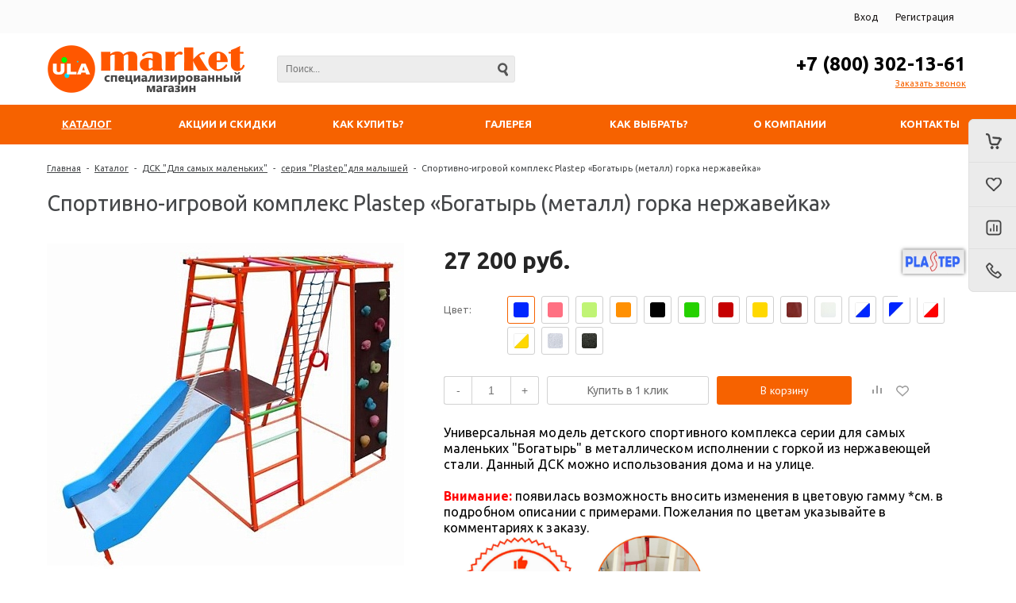

--- FILE ---
content_type: text/html; charset=UTF-8
request_url: https://ula-market.ru/catalog/seriya_plastep/bogatyr_metall_s_gorkoy_iz_nerzhaveyushchey_stali/
body_size: 36253
content:
<!DOCTYPE html>
<html lang=ru>
	<head>		
		<title>Спортивно-игровой комплекс Plastep «Богатырь (металл) горка нержавейка»</title>
		<link rel="shortcut icon" type="image/png" href="/favicon.png" />
					<meta name="viewport" content="user-scalable=no, initial-scale=1.0, maximum-scale=1.0, width=device-width"/>
				<meta name="yandex-verification" content="7c3b3d023d5a7439" />
		
		<meta http-equiv="Content-Type" content="text/html; charset=UTF-8" />
<meta name="keywords" content="Универсальная модель детского спортивного комплекса серии для самых маленьких&nbsp;&amp;quot;Богатырь&amp;quot; в металлическом исполнении с горкой из нержавеющей стали. Данный ДСК можно использования дома и на улице.&amp;lt;br&amp;gt;
 &amp;lt;br&amp;gt;
 &amp;lt;span style=&amp;quot;color: #ff0000;&amp;quot;&amp;gt;&amp;lt;b&amp;gt;Внимание:&nbsp;&amp;lt;/b&amp;gt;&amp;lt;/span&amp;gt;появилась возможность вносить изменения в цветовую гамму *см. в подробном описании с примерами. Пожелания по цветам указывайте в комментариях к заказу.&amp;lt;br&amp;gt;
 &amp;lt;img width=&amp;quot;191&amp;quot; src=&amp;quot;/aktsii-i-skidki/Фантазер/Гарантия%20цены%20111.jpg&amp;quot; height=&amp;quot;160&amp;quot;&amp;gt;&amp;lt;img width=&amp;quot;136&amp;quot; src=&amp;quot;/aktsii-i-skidki/Фантазер/Страховка%20111.jpg&amp;quot; height=&amp;quot;160&amp;quot;&amp;gt;&nbsp;&amp;lt;br&amp;gt;" />
<meta name="description" content="Устанавливается на пол. Устойчивая конструкция не требует дополнительных креплений.&nbsp;
 ДСК Богатырь за счет металлического корпуса подходит для использования как дома, так и на улице.&nbsp;
 
 Габаритные размеры:&nbsp;
 Высота - 1,70 м&nbsp;
 Длина - 1,75 м&nbsp;
 Ширина - 1,20 м&nbsp;
 
 Диаметр перекладин - 25 мм&nbsp;
 Профиль стоек - 30х30 мм&nbsp;
 Перекладины рукохода - 50 см&nbsp;
 Перекладины лесенки - 60 см&nbsp;
 Гладиаторская сетка шнур 8 мм&nbsp;
 Допустимая нагрузка 100 кг&nbsp;
 Упаковка 2-5 мест&nbsp;
 
 Комплектация:
 - наклонная лесенка&nbsp;
 - гладиаторская сетка&nbsp;
 - рукоход&nbsp;
 - канат 1,5 м&nbsp;
 - кольца гимнастические&nbsp;
 - горка из нержавеющей стали
 - скалодром с 12 камнями&nbsp;
 
 Доступные цвета:
 - Черный
 - Черный антик серебро
 - Белый антик серебро (+600р.)
 - Зеленый
 - Оранжевый
 - Фисташковый
 - Синий
 - Желтый
 - Розовый
 - Красный
 - Шоколадный
 - Белый&nbsp;(+600р.)
 
 Специальные цвета ДСК (обратите внимание на изменение стоимости при выборе):
 - Снеговик (белый каркас и мягкие элементы, синие перекладины)
 - Морячок (белый каркас с синими перекладинами и мягкими элементами)
 - Помидор (белый каркас с красными перекладинами и мягкими элементами)
 -&nbsp;Солнышко (белый каркас с желтыми перекладинами и мягкими элементами).
 
 Нововведения:
 Возможно&nbsp;заказать дополнительного противоскользящего покрытия перекладин (стоимость 80 руб./1 перекладина к цене заказа). Покрытие выполняется на уже покрашенную деталь также выбирается из палитры.
 
 
 Новинка 2020 - скалодром &quot;Паутинка&quot; +1250 руб.&nbsp;- стоимость замены стандартного варианта.
 Скалодром &quot;Паутинка&quot; представляет из себя окрашенное фанерное рельефное основание с вырезами и полимерными зацепами.
 Подходит больше для домашнего использования ДСК. Покраску можно произвести в необходимый цвет без доплаты.
 
 
 Все пожелания по особым параметрам, пожалуйста, указывайте в комментариях к заказу.
 Нужно понимать, что наличие дополнительных требований к стандартной комплектации может увеличить срок изготовления ДСК, особенно в высокий сезон.
 Пожалуйста, проверяйте комплектность и соответствие заказу до сборки ДСК. Необходимо сохранять упаковку Вашего заказа с&nbsp;сохранением маркировки на ней." />
<link rel="canonical" href="https://ula-market.ru/catalog/seriya_plastep/bogatyr_metall_s_gorkoy_iz_nerzhaveyushchey_stali/" />
<style type="text/css">.bx-composite-btn {background: url(/bitrix/images/main/composite/sprite-1x.png) no-repeat right 0 #e94524;border-radius: 15px;color: #fff !important;display: inline-block;line-height: 30px;font-family: "Helvetica Neue", Helvetica, Arial, sans-serif !important;font-size: 12px !important;font-weight: bold !important;height: 31px !important;padding: 0 42px 0 17px !important;vertical-align: middle !important;text-decoration: none !important;}@media screen   and (min-device-width: 1200px)   and (max-device-width: 1600px)   and (-webkit-min-device-pixel-ratio: 2)  and (min-resolution: 192dpi) {.bx-composite-btn {background-image: url(/bitrix/images/main/composite/sprite-2x.png);background-size: 42px 124px;}}.bx-composite-btn-fixed {position: absolute;top: -45px;right: 15px;z-index: 10;}.bx-btn-white {background-position: right 0;color: #fff !important;}.bx-btn-black {background-position: right -31px;color: #000 !important;}.bx-btn-red {background-position: right -62px;color: #555 !important;}.bx-btn-grey {background-position: right -93px;color: #657b89 !important;}.bx-btn-border {border: 1px solid #d4d4d4;height: 29px !important;line-height: 29px !important;}.bx-composite-loading {display: block;width: 40px;height: 40px;background: url(/bitrix/images/main/composite/loading.gif);}</style>
<script data-skip-moving="true">(function(w, d) {var v = w.frameCacheVars = {"CACHE_MODE":"HTMLCACHE","banner":{"url":"https:\/\/www.1c-bitrix.ru\/composite\/","text":"Быстро с 1С-Битрикс","bgcolor":"#E94524","style":"white"},"storageBlocks":[],"dynamicBlocks":{"TVwM3R":"d41d8cd98f00","aLojma":"fe2b2f029ebb","oLJPsr":"2ec53ecedc21","LbbvTM":"3b67aab75100","qepX1R":"f1ceaf34f9ab"},"AUTO_UPDATE":true,"AUTO_UPDATE_TTL":120,"version":2};var inv = false;if (v.AUTO_UPDATE === false){if (v.AUTO_UPDATE_TTL && v.AUTO_UPDATE_TTL > 0){var lm = Date.parse(d.lastModified);if (!isNaN(lm)){var td = new Date().getTime();if ((lm + v.AUTO_UPDATE_TTL * 1000) >= td){w.frameRequestStart = false;w.preventAutoUpdate = true;return;}inv = true;}}else{w.frameRequestStart = false;w.preventAutoUpdate = true;return;}}var r = w.XMLHttpRequest ? new XMLHttpRequest() : (w.ActiveXObject ? new w.ActiveXObject("Microsoft.XMLHTTP") : null);if (!r) { return; }w.frameRequestStart = true;var m = v.CACHE_MODE; var l = w.location; var x = new Date().getTime();var q = "?bxrand=" + x + (l.search.length > 0 ? "&" + l.search.substring(1) : "");var u = l.protocol + "//" + l.host + l.pathname + q;r.open("GET", u, true);r.setRequestHeader("BX-ACTION-TYPE", "get_dynamic");r.setRequestHeader("X-Bitrix-Composite", "get_dynamic");r.setRequestHeader("BX-CACHE-MODE", m);r.setRequestHeader("BX-CACHE-BLOCKS", v.dynamicBlocks ? JSON.stringify(v.dynamicBlocks) : "");if (inv){r.setRequestHeader("BX-INVALIDATE-CACHE", "Y");}try { r.setRequestHeader("BX-REF", d.referrer || "");} catch(e) {}if (m === "APPCACHE"){r.setRequestHeader("BX-APPCACHE-PARAMS", JSON.stringify(v.PARAMS));r.setRequestHeader("BX-APPCACHE-URL", v.PAGE_URL ? v.PAGE_URL : "");}r.onreadystatechange = function() {if (r.readyState != 4) { return; }var a = r.getResponseHeader("BX-RAND");var b = w.BX && w.BX.frameCache ? w.BX.frameCache : false;if (a != x || !((r.status >= 200 && r.status < 300) || r.status === 304 || r.status === 1223 || r.status === 0)){var f = {error:true, reason:a!=x?"bad_rand":"bad_status", url:u, xhr:r, status:r.status};if (w.BX && w.BX.ready && b){BX.ready(function() {setTimeout(function(){BX.onCustomEvent("onFrameDataRequestFail", [f]);}, 0);});}w.frameRequestFail = f;return;}if (b){b.onFrameDataReceived(r.responseText);if (!w.frameUpdateInvoked){b.update(false);}w.frameUpdateInvoked = true;}else{w.frameDataString = r.responseText;}};r.send();var p = w.performance;if (p && p.addEventListener && p.getEntries && p.setResourceTimingBufferSize){var e = 'resourcetimingbufferfull';var h = function() {if (w.BX && w.BX.frameCache && w.BX.frameCache.frameDataInserted){p.removeEventListener(e, h);}else {p.setResourceTimingBufferSize(p.getEntries().length + 50);}};p.addEventListener(e, h);}})(window, document);</script>


<link href="/bitrix/js/ui/design-tokens/dist/ui.design-tokens.min.css?171888833423463" type="text/css"  rel="stylesheet" />
<link href="/bitrix/js/ui/fonts/opensans/ui.font.opensans.min.css?16790689072320" type="text/css"  rel="stylesheet" />
<link href="/bitrix/js/main/popup/dist/main.popup.bundle.min.css?176112476028056" type="text/css"  rel="stylesheet" />
<link href="/bitrix/cache/css/s1/unimagazin_s1/page_11aabbc1a6a673e12f2a2334db4d8f65/page_11aabbc1a6a673e12f2a2334db4d8f65_v1.css?176112485330440" type="text/css"  rel="stylesheet" />
<link href="/bitrix/cache/css/s1/unimagazin_s1/default_14564e688b44191cde7231e4008c3634/default_14564e688b44191cde7231e4008c3634_v1.css?17611248533310" type="text/css"  rel="stylesheet" />
<link href="/bitrix/cache/css/s1/unimagazin_s1/default_12d9f515a5183b51e087c131829d0d9e/default_12d9f515a5183b51e087c131829d0d9e_v1.css?17611248557324" type="text/css"  rel="stylesheet" />
<link href="/bitrix/cache/css/s1/unimagazin_s1/template_899ed1806a531cd4aa4e5ffd9f8a13f9/template_899ed1806a531cd4aa4e5ffd9f8a13f9_v1.css?1761124853116622" type="text/css"  data-template-style="true" rel="stylesheet" />
<script>if(!window.BX)window.BX={};if(!window.BX.message)window.BX.message=function(mess){if(typeof mess==='object'){for(let i in mess) {BX.message[i]=mess[i];} return true;}};</script>
<script>(window.BX||top.BX).message({"JS_CORE_LOADING":"Загрузка...","JS_CORE_NO_DATA":"- Нет данных -","JS_CORE_WINDOW_CLOSE":"Закрыть","JS_CORE_WINDOW_EXPAND":"Развернуть","JS_CORE_WINDOW_NARROW":"Свернуть в окно","JS_CORE_WINDOW_SAVE":"Сохранить","JS_CORE_WINDOW_CANCEL":"Отменить","JS_CORE_WINDOW_CONTINUE":"Продолжить","JS_CORE_H":"ч","JS_CORE_M":"м","JS_CORE_S":"с","JSADM_AI_HIDE_EXTRA":"Скрыть лишние","JSADM_AI_ALL_NOTIF":"Показать все","JSADM_AUTH_REQ":"Требуется авторизация!","JS_CORE_WINDOW_AUTH":"Войти","JS_CORE_IMAGE_FULL":"Полный размер"});</script>

<script src="/bitrix/js/main/core/core.min.js?1761124822229643"></script>

<script>BX.Runtime.registerExtension({"name":"main.core","namespace":"BX","loaded":true});</script>
<script>BX.setJSList(["\/bitrix\/js\/main\/core\/core_ajax.js","\/bitrix\/js\/main\/core\/core_promise.js","\/bitrix\/js\/main\/polyfill\/promise\/js\/promise.js","\/bitrix\/js\/main\/loadext\/loadext.js","\/bitrix\/js\/main\/loadext\/extension.js","\/bitrix\/js\/main\/polyfill\/promise\/js\/promise.js","\/bitrix\/js\/main\/polyfill\/find\/js\/find.js","\/bitrix\/js\/main\/polyfill\/includes\/js\/includes.js","\/bitrix\/js\/main\/polyfill\/matches\/js\/matches.js","\/bitrix\/js\/ui\/polyfill\/closest\/js\/closest.js","\/bitrix\/js\/main\/polyfill\/fill\/main.polyfill.fill.js","\/bitrix\/js\/main\/polyfill\/find\/js\/find.js","\/bitrix\/js\/main\/polyfill\/matches\/js\/matches.js","\/bitrix\/js\/main\/polyfill\/core\/dist\/polyfill.bundle.js","\/bitrix\/js\/main\/core\/core.js","\/bitrix\/js\/main\/polyfill\/intersectionobserver\/js\/intersectionobserver.js","\/bitrix\/js\/main\/lazyload\/dist\/lazyload.bundle.js","\/bitrix\/js\/main\/polyfill\/core\/dist\/polyfill.bundle.js","\/bitrix\/js\/main\/parambag\/dist\/parambag.bundle.js"]);
</script>
<script>BX.Runtime.registerExtension({"name":"ui.dexie","namespace":"BX.DexieExport","loaded":true});</script>
<script>BX.Runtime.registerExtension({"name":"ls","namespace":"window","loaded":true});</script>
<script>BX.Runtime.registerExtension({"name":"fx","namespace":"window","loaded":true});</script>
<script>BX.Runtime.registerExtension({"name":"fc","namespace":"window","loaded":true});</script>
<script>BX.Runtime.registerExtension({"name":"pull.protobuf","namespace":"BX","loaded":true});</script>
<script>BX.Runtime.registerExtension({"name":"rest.client","namespace":"window","loaded":true});</script>
<script>(window.BX||top.BX).message({"pull_server_enabled":"Y","pull_config_timestamp":1761124771,"shared_worker_allowed":"Y","pull_guest_mode":"N","pull_guest_user_id":0,"pull_worker_mtime":1761124736});(window.BX||top.BX).message({"PULL_OLD_REVISION":"Для продолжения корректной работы с сайтом необходимо перезагрузить страницу."});</script>
<script>BX.Runtime.registerExtension({"name":"pull.client","namespace":"BX","loaded":true});</script>
<script>BX.Runtime.registerExtension({"name":"pull","namespace":"window","loaded":true});</script>
<script>BX.Runtime.registerExtension({"name":"jquery","namespace":"window","loaded":true});</script>
<script>BX.Runtime.registerExtension({"name":"ui.design-tokens","namespace":"window","loaded":true});</script>
<script>BX.Runtime.registerExtension({"name":"ui.fonts.opensans","namespace":"window","loaded":true});</script>
<script>BX.Runtime.registerExtension({"name":"main.popup","namespace":"BX.Main","loaded":true});</script>
<script>BX.Runtime.registerExtension({"name":"popup","namespace":"window","loaded":true});</script>
<meta property="og:title" content="Спортивно-игровой комплекс Plastep «Богатырь (металл) горка нержавейка»" />
<script>(window.BX||top.BX).message({"LANGUAGE_ID":"ru","FORMAT_DATE":"DD.MM.YYYY","FORMAT_DATETIME":"DD.MM.YYYY HH:MI:SS","COOKIE_PREFIX":"BITRIX_SM","SERVER_TZ_OFFSET":"10800","UTF_MODE":"Y","SITE_ID":"s1","SITE_DIR":"\/"});</script>


<script  src="/bitrix/cache/js/s1/unimagazin_s1/kernel_main/kernel_main_v1.js?1761124975155830"></script>
<script src="/bitrix/js/ui/dexie/dist/dexie.bundle.min.js?1761124794102530"></script>
<script src="/bitrix/js/main/core/core_ls.min.js?17611247522683"></script>
<script src="/bitrix/js/main/core/core_frame_cache.min.js?176112479310481"></script>
<script src="/bitrix/js/pull/protobuf/protobuf.min.js?167906891476433"></script>
<script src="/bitrix/js/pull/protobuf/model.min.js?167906891414190"></script>
<script src="/bitrix/js/rest/client/rest.client.min.js?16790689099240"></script>
<script src="/bitrix/js/pull/client/pull.client.min.js?176112473749849"></script>
<script src="/bitrix/js/main/jquery/jquery-1.12.4.min.js?167906891097163"></script>
<script src="/bitrix/js/main/popup/dist/main.popup.bundle.min.js?176112483167261"></script>
<script>BX.setJSList(["\/bitrix\/js\/main\/core\/core_fx.js","\/bitrix\/js\/main\/pageobject\/dist\/pageobject.bundle.js","\/bitrix\/js\/main\/core\/core_window.js","\/bitrix\/js\/main\/date\/main.date.js","\/bitrix\/js\/main\/core\/core_date.js","\/bitrix\/js\/main\/utils.js","\/bitrix\/templates\/unimagazin_s1\/js\/jquery-ui-1.9.2.custom.min.js","\/bitrix\/templates\/unimagazin_s1\/js\/jquery.bxslider.min.js","\/bitrix\/templates\/unimagazin_s1\/js\/jquery.maskedinput.min.js","\/bitrix\/templates\/unimagazin_s1\/js\/jquery.maskedinput.init.min.js","\/bitrix\/templates\/unimagazin_s1\/js\/jquery.zoom.min.js","\/bitrix\/templates\/unimagazin_s1\/js\/jquery.flexisel.js","\/bitrix\/templates\/unimagazin_s1\/js\/fancybox\/jquery.fancybox.pack.js","\/bitrix\/templates\/unimagazin_s1\/js\/select2\/select2.full.js","\/bitrix\/templates\/unimagazin_s1\/js\/uni.js","\/bitrix\/templates\/unimagazin_s1\/js\/script.js","\/bitrix\/templates\/unimagazin_s1\/components\/bitrix\/catalog.compare.list\/mobile_header\/script.js","\/bitrix\/components\/bitrix\/search.title\/script.js","\/bitrix\/templates\/unimagazin_s1\/components\/bitrix\/catalog.compare.list\/top\/script.js","\/bitrix\/templates\/unimagazin_s1\/components\/bitrix\/menu\/top_horizontal_menu\/script.js","\/bitrix\/templates\/unimagazin_s1\/components\/bitrix\/catalog.section\/slider\/script.js"]);</script>
<script>BX.setCSSList(["\/bitrix\/templates\/unimagazin_s1\/components\/bitrix\/catalog\/catalog\/style.css","\/bitrix\/templates\/unimagazin_s1\/components\/bitrix\/catalog.element\/product\/style.css","\/bitrix\/templates\/unimagazin_s1\/css\/normalize.css","\/bitrix\/templates\/unimagazin_s1\/css\/main.css","\/bitrix\/templates\/unimagazin_s1\/grid.css","\/bitrix\/templates\/unimagazin_s1\/controls.css","\/bitrix\/templates\/unimagazin_s1\/css\/select2\/select2.css","\/bitrix\/templates\/unimagazin_s1\/js\/jquery.bxslider.css","\/bitrix\/templates\/unimagazin_s1\/js\/fancybox\/jquery.fancybox.css","\/bitrix\/templates\/unimagazin_s1\/components\/bitrix\/system.auth.form\/brown\/style.css","\/bitrix\/templates\/unimagazin_s1\/components\/bitrix\/sale.basket.basket.small\/mobile_header\/style.css","\/bitrix\/templates\/unimagazin_s1\/components\/bitrix\/catalog.compare.list\/mobile_header\/style.css","\/bitrix\/templates\/unimagazin_s1\/components\/bitrix\/search.title\/header_search\/style.css","\/bitrix\/templates\/unimagazin_s1\/components\/bitrix\/catalog.compare.list\/top\/style.css","\/bitrix\/templates\/unimagazin_s1\/components\/bitrix\/sale.basket.basket.small\/top_basket\/style.css","\/bitrix\/templates\/unimagazin_s1\/components\/bitrix\/menu\/top_horizontal_menu\/style.css","\/bitrix\/templates\/unimagazin_s1\/components\/bitrix\/catalog.section.list\/top_catalog\/style.css","\/bitrix\/templates\/unimagazin_s1\/components\/bitrix\/breadcrumb\/elegante_bread\/style.css","\/bitrix\/templates\/unimagazin_s1\/components\/bitrix\/menu\/bottom_menu\/style.css","\/bitrix\/templates\/unimagazin_s1\/template_styles.css","\/bitrix\/templates\/unimagazin_s1\/components\/bitrix\/form.result.new\/shop\/style.css","\/bitrix\/templates\/unimagazin_s1\/components\/intec\/reviews\/reviews\/style.css","\/bitrix\/templates\/unimagazin_s1\/components\/bitrix\/catalog.section\/slider\/style.css","\/bitrix\/templates\/unimagazin_s1\/components\/bitrix\/sale.viewed.product\/slider\/style.css"]);</script>
<script type='text/javascript'>window['recaptchaFreeOptions']={'size':'normal','theme':'light','badge':'bottomright','version':'','action':'','lang':'ru','key':'6LeLhj4eAAAAAA2j5hBjcz-SfsE6wCytCFBOYg3N'};</script>
<script type="text/javascript">"use strict";!function(r,c){var l=l||{};l.form_submit;var i=r.recaptchaFreeOptions;l.loadApi=function(){if(!c.getElementById("recaptchaApi")){var e=c.createElement("script");e.async=!0,e.id="recaptchaApi",e.src="//www.google.com/recaptcha/api.js?onload=RecaptchafreeLoaded&render=explicit&hl="+i.lang,e.onerror=function(){console.error('Failed to load "www.google.com/recaptcha/api.js"')},c.getElementsByTagName("head")[0].appendChild(e)}return!0},l.loaded=function(){if(l.renderById=l.renderByIdAfterLoad,l.renderAll(),"invisible"===i.size){c.addEventListener("submit",function(e){if(e.target&&"FORM"===e.target.tagName){var t=e.target.querySelector("div.g-recaptcha").getAttribute("data-widget");grecaptcha.execute(t),l.form_submit=e.target,e.preventDefault()}},!1);for(var e=c.querySelectorAll(".grecaptcha-badge"),t=1;t<e.length;t++)e[t].style.display="none"}r.jQuery&&jQuery(c).ajaxComplete(function(){l.reset()}),void 0!==r.BX.addCustomEvent&&r.BX.addCustomEvent("onAjaxSuccess",function(){l.reset()})},l.renderAll=function(){for(var e=c.querySelectorAll("div.g-recaptcha"),t=0;t<e.length;t++)e[t].hasAttribute("data-widget")||l.renderById(e[t].getAttribute("id"))},l.renderByIdAfterLoad=function(e){var t=c.getElementById(e),a=grecaptcha.render(t,{sitekey:t.hasAttribute("data-sitekey")?t.getAttribute("data-sitekey"):i.key,theme:t.hasAttribute("data-theme")?t.getAttribute("data-theme"):i.theme,size:t.hasAttribute("data-size")?t.getAttribute("data-size"):i.size,callback:t.hasAttribute("data-callback")?t.getAttribute("data-callback"):i.callback,badge:t.hasAttribute("data-badge")?t.getAttribute("data-badge"):i.badge});t.setAttribute("data-widget",a)},l.reset=function(){l.renderAll();for(var e=c.querySelectorAll("div.g-recaptcha[data-widget]"),t=0;t<e.length;t++){var a=e[t].getAttribute("data-widget");r.grecaptcha&&grecaptcha.reset(a)}},l.submitForm=function(e){if(void 0!==l.form_submit){var t=c.createElement("INPUT");t.setAttribute("type","hidden"),t.name="g-recaptcha-response",t.value=e,l.form_submit.appendChild(t);for(var a=l.form_submit.elements,r=0;r<a.length;r++)if("submit"===a[r].getAttribute("type")){var i=c.createElement("INPUT");i.setAttribute("type","hidden"),i.name=a[r].name,i.value=a[r].value,l.form_submit.appendChild(i)}c.createElement("form").submit.call(l.form_submit)}},l.throttle=function(a,r,i){var n,d,c,l=null,o=0;i=i||{};function u(){o=!1===i.leading?0:(new Date).getTime(),l=null,c=a.apply(n,d),l||(n=d=null)}return function(){var e=(new Date).getTime();o||!1!==i.leading||(o=e);var t=r-(e-o);return n=this,d=arguments,t<=0||r<t?(l&&(clearTimeout(l),l=null),o=e,c=a.apply(n,d),l||(n=d=null)):l||!1===i.trailing||(l=setTimeout(u,t)),c}},l.replaceCaptchaBx=function(){var e=c.body.querySelectorAll("form img");l.renderAll();for(var t=0;t<e.length;t++){var a=e[t];if(/\/bitrix\/tools\/captcha\.php\?(captcha_code|captcha_sid)=[0-9a-z]+/i.test(a.src)&&(a.src="[data-uri]",a.removeAttribute("width"),a.removeAttribute("height"),a.style.display="none",!a.parentNode.querySelector(".g-recaptcha"))){var r="d_recaptcha_"+Math.floor(16777215*Math.random()).toString(16),i=c.createElement("div");i.id=r,i.className="g-recaptcha",a.parentNode.appendChild(i),l.renderById(r)}}var n=c.querySelectorAll('form input[name="captcha_word"]');for(t=0;t<n.length;t++){var d=n[t];"none"!==d.style.display&&(d.style.display="none"),d.value=""}},l.init=function(){l.renderById=l.loadApi,c.addEventListener("DOMContentLoaded",function(){l.renderAll(),l.replaceCaptchaBx();var t=l.throttle(l.replaceCaptchaBx,200),e=r.MutationObserver||r.WebKitMutationObserver||r.MozMutationObserver;e?new e(function(e){e.forEach(function(e){"childList"===e.type&&0<e.addedNodes.length&&"IFRAME"!==e.addedNodes[0].tagName&&t()})}).observe(c.body,{attributes:!1,characterData:!1,childList:!0,subtree:!0,attributeOldValue:!1,characterDataOldValue:!1}):c.addEventListener("DOMNodeInserted",function(e){t()})})},l.init(),r.Recaptchafree=l,r.RecaptchafreeLoaded=l.loaded,r.RecaptchafreeSubmitForm=l.submitForm}(window,document);</script>
<script>
					(function () {
						"use strict";

						var counter = function ()
						{
							var cookie = (function (name) {
								var parts = ("; " + document.cookie).split("; " + name + "=");
								if (parts.length == 2) {
									try {return JSON.parse(decodeURIComponent(parts.pop().split(";").shift()));}
									catch (e) {}
								}
							})("BITRIX_CONVERSION_CONTEXT_s1");

							if (cookie && cookie.EXPIRE >= BX.message("SERVER_TIME"))
								return;

							var request = new XMLHttpRequest();
							request.open("POST", "/bitrix/tools/conversion/ajax_counter.php", true);
							request.setRequestHeader("Content-type", "application/x-www-form-urlencoded");
							request.send(
								"SITE_ID="+encodeURIComponent("s1")+
								"&sessid="+encodeURIComponent(BX.bitrix_sessid())+
								"&HTTP_REFERER="+encodeURIComponent(document.referrer)
							);
						};

						if (window.frameRequestStart === true)
							BX.addCustomEvent("onFrameDataReceived", counter);
						else
							BX.ready(counter);
					})();
				</script>
<link href='https://fonts.googleapis.com/css?family=Noto+Sans:400,700,400italic,700italic&subset=latin,cyrillic' rel='stylesheet' type='text/css'>
<link href='https://fonts.googleapis.com/css?family=Ubuntu:400,500,700,400italic&subset=latin,cyrillic' rel='stylesheet' type='text/css'>
<link href='https://fonts.googleapis.com/css?family=PT+Sans:400,400italic,700,700italic&subset=latin,cyrillic' rel='stylesheet' type='text/css'>
<style type="text/css">body .uni-tabs .tabs .tab.current,
body .uni-tabs .tabs .tab.ui-state-hover,
body .uni-tabs .tabs .tab:hover,
body .uni-tabs .tabs .tab.ui-state-active,
body .top_custom_menu li.active a,
body .top_custom_menu li:hover a {
  border-color: #f66200;
}
body .svg_fill_solid {
  fill: #f66200;
}
body .hover_link:hover {
  color: #f66200 !important;
}
body a,
body .open_call,
body .bx_vertical_menu_advanced .bx_hma_one_lvl.current>a {
  color: #f66200;
}
body .item .image-slider > .list .image.selected .wrapper > div > div,
body .item .image-slider > .list .image:hover .wrapper > div > div {
  border-color: #f66200;
}
body .uni-slider-button-small:hover,
body .uni-slider-button:hover {
  background: #f66200;
}
body .item .item_description > .properties .property:before,
body .item > .properties .property:before,
body .item .information .properties .property:before,
body .top .bg_top_menu .min_menu,
body .catalog_menu.solid {
  background: #f66200;
}
body .solid_text {
  color: #f66200 !important;
}
body .solid_button,
body .solid_element,
body .catalog-button,
body .login_page .rememberme .USER_REMEMBER:before {
  background-color: #f66200 !important;
}
body .min-button.delete:hover div:before,
body .min-button div.remove:before {
  background-color: #f66200 !important;
}
table.top_menu .child.submenu,
body .menu-catalog-1,
body .child.cat_menu,
body .child.submenu {
  border-color: #f66200 !important;
}
body .solid_button:hover,
body .catalog-button:hover {
  background-color: #ff5906 !important;
}
body .buy_added,
body .buy_added:hover {
  background-color: #d15e06 !important;
}
body .services-sections-list.menu .element:hover {
  color: #f66200;
}
body .services-sections-list.menu .element.selected {
  background: #f66200;
  color: #ffffff;
}
body .differences_table .properties .property {
  color: #f66200;
  border-color: #f66200;
}
body .differences_table .properties .property:hover {
  background-color: #f66200;
}
body .under_catalog_menu .menu_item_l1.more .child.cat_menu a:hover {
  color: #f66200;
}
body .offers .offer .items .item.selected,
body .offers .offer .items .item:hover,
body .offers .offer .items .item:focus {
  color: #f66200;
  border-color: #f66200;
}
body .bx-filter .bx-filter-popup-result.right:before {
  border-right-color: #f66200 !important;
}
body .bx-filter .bx-filter-popup-result a,
.under_catalog_menu .menu_item_l1 .submenu a:hover {
  color: #f66200 !important;
}
.bx-filter .bx-filter-parameters-box.bx-active .bx-filter-parameters-box-title div.bx-filter-parameters-box-hint,
.bx-filter .bx-filter-parameters-box:hover .bx-filter-parameters-box-title div.bx-filter-parameters-box-hint,
.bx-filter .bx-filter-parameters-box:focus .bx-filter-parameters-box-title div.bx-filter-parameters-box-hint {
  color: #f66200 !important;
}
.bx-filter .bx-filter-param-label.bx-active .bx-filter-param-btn,
.bx-filter .bx-filter-param-btn:hover,
.bx-filter.bx-blue .bx-filter-param-btn:active,
.bx-filter .bx-filter-param-btn:focus {
  border-color: #f66200;
}
body .bx_ordercart_itemtitle a {
  color: #f66200 !important;
}
body .uni-button-checkbox input:checked + .selector:before,
body .uni-button-radio input:checked + .selector:before {
  background: #f66200 !important;
}
.bx-wrapper .bx-pager.bx-default-pager .bx-pager-item a:hover,
.bx-wrapper .bx-pager.bx-default-pager .bx-pager-item a.active {
  background: #f66200 !important;
}
.min-button.like .add:hover {
  color: #f66200 !important;
}
.min-button.compare .add:hover {
  background-color: #f66200 !important;
}
.slider-main-1-item-part-text-button {
  background: #f66200 !important;
  transition: all 0.4s;
  color: #ffffff !important;
}
.slider-main-1-item-part-text-button:hover {
  background: #ff5906 !important;
  color: #ffffff !important;
}
.personal_cabinet:hover {
  color: #f66200 !important;
}
.header_wrap_information table.top_menu td:hover span.arrow {
  color: #f66200 !important;
}
.header_wrap_information table.top_menu td.current  span.arrow {
  border-bottom: 2px solid #ff5906 !important;
}
.review_text .read_more {
  color: #f66200 !important;
}
.reviews .see_all a:hover {
  color: #f66200 !important;
}
.tabs_block #tabs_block ul.nav li.ui-tabs-active a {
  border-bottom: 2px solid #f66200;
}
.tabs_block #tabs_block ul.nav li a {
  color: #f66200 !important;
}
.basket-small-fly > .header .opener .text {
  background: #f66200 !important;
}
ul.breadcrumb-navigation li .bn_space {
  border-bottom: 6px solid #f66200;
}
ul.breadcrumb-navigation li .dropdown {
  border-top: 1px solid #f66200;
}
.paginator .static .buttons .button {
  border: 1px solid #f66200;
  color: #f66200;
}
.paginator .static .buttons .button:hover,
.paginator .static .buttons .button.ui-state-current {
  background: #f66200;
  color: #ffffff;
}
.services-section.extend .element .content .name {
  color: #f66200 !important;
}
table.top_menu .child.submenu a:hover {
  background: #f66200 !important;
  color: #ffffff !important;
}
.service.landing .service-header .service-header-menu .service-header-menu-item.ui-state-active {
  border-color: #f66200 !important;
  color: #f66200 !important;
}
.contact .section .description:before {
  background-color: #f66200 !important;
}
</style>

<script>
	(function(w,d,u){
		var s=d.createElement('script');s.async=true;s.src=u+'?'+(Date.now()/60000|0);
		var h=d.getElementsByTagName('script')[0];h.parentNode.insertBefore(s,h);
	})(window,document,'https://cdn-ru.bitrix24.ru/b3731967/crm/site_button/loader_2_vtiry5.js');
</script>

<div id="bxdynamic_TVwM3R_start" style="display:none"></div><div id="bxdynamic_TVwM3R_end" style="display:none"></div>



<script  src="/bitrix/cache/js/s1/unimagazin_s1/template_5cd32640573c988ca9e7ea7f50991a83/template_5cd32640573c988ca9e7ea7f50991a83_v1.js?1761124853379947"></script>
<script  src="/bitrix/cache/js/s1/unimagazin_s1/default_df50c17cd7edc0757c280bc8551bccff/default_df50c17cd7edc0757c280bc8551bccff_v1.js?176112485422612"></script>

		<div id="bxdynamic_aLojma_start" style="display:none"></div><script type="text/javascript">
    if (window.frameCacheVars !== undefined) 
    {
            BX.addCustomEvent("onFrameDataReceived" , function(json) {
                updateButtonsState();
            });
    } else {
            BX.ready(function() {
                updateButtonsState();
            });
    }
    function updateButtonsState() {
		$('.min-button.compare .add').show();$('.min-button.compare .remove').hide();$('.min-button.like .add').show();$('.min-button.like .remove').hide();$('.buy > .buy').show();$('.buy > .buy.buy_added').hide();		if ('product' in window) {
			product.updateControls();
		}
    }
</script>
<div id="bxdynamic_aLojma_end" style="display:none"></div>		<script type="text/javascript">
			$(document).ready(function(){
				resize();
				
				function resize() {
					var size = $('.bg_footer').outerHeight();
					$('body').css('padding-bottom', (size+20) + 'px');
				}
				
				$(window).resize(function(){
					resize();
				})
			})
		</script>
		<!-- Global site tag (gtag.js) - Google Analytics --> 
		<script async src="https://www.googletagmanager.com/gtag/js?id=UA-138666690-1"></script> 
		<script> 
		window.dataLayer = window.dataLayer || []; 
		function gtag(){dataLayer.push(arguments);} 
		gtag('js', new Date()); 

		gtag('config', 'UA-138666690-1'); 
		</script>
		
	</head>
	<body class="adaptiv" >
		<div>
				<div id="panel"></div>
		<div class="wrap">
			<div class="top_panel">
				<div class="top_panel_wrap desktop_version">
									
										<div class="top_personal right">
						<div class="bx_auth clearfix">
			<a class="personal_cabinet hover_link" href="javascript:void(0)" onclick="openAuthorizePopup()">Вход</a>
		<a class="personal_cabinet hover_link" href="/personal/profile/?register=yes&amp;register=yes&amp;backurl=%2Fcatalog%2Fseriya_plastep%2Fbogatyr_metall_s_gorkoy_iz_nerzhaveyushchey_stali%2F">Регистрация</a>
		<!--noindex-->
			<a class="personal_cabinet hover_link pers_mobile" href="javascript:void(0)" onclick="openAuthorizePopup()"></a>
		<!--/noindex-->
</div>
<script>
	/*function openRegistrationPopup()
	{
		var authPopup = BX.PopupWindowManager.create("RegistrationPopup", null, {
			autoHide: true,
			offsetLeft: 0,
			offsetTop: 0,
			overlay : true,
			draggable: {restrict:true},
			closeByEsc: true,
			closeIcon: { right : "20px", top : "11px"},
			content: '<div style="width:330px;height:310px; text-align:center;"><span style="position:absolute;left:50%; top:50%"><img src="/bitrix/templates/unimagazin_s1/components/bitrix/system.auth.form/brown/images/wait.gif"/></span></div>',
			events: {
				onAfterPopupShow: function()
				{
					BX.ajax.post(
							'/bitrix/templates/unimagazin_s1/components/bitrix/system.auth.form/brown/registration.php',
							{
								backurl: '/catalog/seriya_plastep/bogatyr_metall_s_gorkoy_iz_nerzhaveyushchey_stali/',
								forgotPassUrl: '/personal/profile/?forgot_password=yes',
								registrationUrl: '/personal/profile/?register=yes&amp;register=yes&amp;backurl=%2Fcatalog%2Fseriya_plastep%2Fbogatyr_metall_s_gorkoy_iz_nerzhaveyushchey_stali%2F',
								site_id: 's1'
							},
							BX.delegate(function(result)
							{
								this.setContent(result);
							},
							this)
					);
				}
			}
		});
		authPopup.show();
	}*/
	function openAuthorizePopup() {
		if(window.innerWidth < 790) {
			document.location.href = "/personal/profile/";
		}else{	
			var authPopup = BX.PopupWindowManager.create("AuthorizePopup", null, {
				autoHide: true,			
				offsetLeft: 0,
				offsetTop: 0,
				overlay : true,
				draggable: {restrict:true},
				closeByEsc: true,
				closeIcon: { right : "32px", top : "23px"},
				content: '<div style="width:724px;height:386px; text-align: center;"><span style="position:absolute;left:50%; top:50%"><img src="/bitrix/templates/unimagazin_s1/components/bitrix/system.auth.form/brown/images/wait.gif"/></span></div>',
				events: {
					onAfterPopupShow: function() {
						BX.ajax.post(
								'/bitrix/templates/unimagazin_s1/components/bitrix/system.auth.form/brown/ajax.php',
								{
									backurl: '/catalog/seriya_plastep/bogatyr_metall_s_gorkoy_iz_nerzhaveyushchey_stali/',
									forgotPassUrl: '/personal/profile/?forgot_password=yes',
									registrationUrl: '/personal/profile/?register=yes',
									site_id: 's1'
								},
								BX.delegate(function(result)
								{
									this.setContent(result);
								},
								this)
						);
					}
				}
			});
			authPopup.show();
			if (typeof Recaptchafree == 'object' && jQuery.isFunction(Recaptchafree.reset))
				Recaptchafree.reset();
		}
	}
</script>					</div>
															<div class="phone_block right" style="display: none">
							<div class="phone">
								<span style="font-size: 20pt;"><a href="tel:88003021361"><span style="color: #000000; font-size: 18pt;">+7 (800) 302-13-61</span></a></span>							</div>
							<div class="call_button">
								<span class="open_call" onclick="openCallForm('/')">Заказать звонок</span>
							</div>
						</div>
					
										<div class="clear"></div>
				</div>
				<div class="top_panel_wrap mobile_version">
									<div class="head_block personal_block_mob">
						<div class="wrap_icon_block"></div>
						<a href="/personal/"></a>
					</div>
					<div class="head_block basket_block_mob">
						<div class="wrap_icon_block">
							<div class="b_basket_mobile">
        						<!--small_top_basket_js-->
<!--noindex-->
<div class="basket-small" id="small_top_basket_js">
	<div class="icons">		
		<a href="/personal/cart/" class="basket clearfix" title="Корзина">
			<div id="bxdynamic_oLJPsr_start" style="display:none"></div>				<div class="text-wrapper solid_element">
					<div class="uni-aligner-vertical"></div>
					<div class="text">
						0
					</div>
				</div>	
				<div class="icon"></div>
			<div id="bxdynamic_oLJPsr_end" style="display:none"></div>		</a>			
	</div>
</div>
<!--/noindex-->
<!--small_top_basket_js-->	        					</div>
						</div>
						<a href="/personal/cart/"></a>
					</div>
					<div class="head_block compare_block_mob">
						<div class="wrap_icon_block">
							<div class="b_compare_mobile">
                                <!--noindex-->
<a class="compare-small-mobile" href="/catalog/compare.php" title="Сравнение товаров">
		<div class="icon"></div>
</a>
<!--/noindex-->                            </div>
						</div>
						<a href="/catalog/compare.php"></a>
					</div>
					<div class="head_block phone_block_mob" onclick="openCallForm('/')">
						<div class="wrap_icon_block"></div>
					</div>
				</div>
			</div><!--end top_panel-->
			<div class="header_wrap">
				<div class="header_wrap_information ">
					<table class="header_wrap_container ">
						<tr>
							<td class="logo_wrap">							
								<a href="https://ula-market.ru"><img width="250" alt="логотип магазина ula-market.ru" src="/aktsii-i-skidki/izobrazheniya/Logo tiny New.png" height="60" title="логотип магазина ula-market.ru"></a><br>							</td>
							<td class="right_wrap">
								<table class="table_wrap">
									<tr>
																															<td style="width: 100%;">
												<div class="search_wrap">
													<div id="search" class="search-small">
	<form action="/catalog/">
		<input id="title-search-input" type="text" name="q" placeholder=Поиск... autocomplete="off" class="uni-input-text input-text"/>
		<input name="s" type="submit" value="" class="input-button button-search"/>
	</form>
</div>
<script type="text/javascript">
var jsControl_06a943c59f33a34bb5924aaf72cd2995 = new JCTitleSearch({
	//'WAIT_IMAGE': '/bitrix/themes/.default/images/wait.gif',
	'AJAX_PAGE' : '/catalog/seriya_plastep/bogatyr_metall_s_gorkoy_iz_nerzhaveyushchey_stali/',
	'CONTAINER_ID': 'search',
	'INPUT_ID': 'title-search-input',
	'MIN_QUERY_LEN': 2
});

</script>
												</div>
											</td>
																														        									<td class="phone_wrapper">
        										<div class="phone_wrap">
        											<div class="phone">
        												<span style="font-size: 20pt;"><a href="tel:88003021361"><span style="color: #000000; font-size: 18pt;">+7 (800) 302-13-61</span></a></span>        											</div>
        											<div class="call_button">
        												<span href= "" class="open_call" onclick="openCallForm('/')">Заказать звонок</span>
        											</div>
        										</div>
        									</td>
        																																							<td>
												<div class="basket_wrap fly">
													<div class="b_compare">
														<!--noindex-->
<a class="compare-small fly" href="/catalog/compare.php" title="Список сравнения">
		<div class="icon"></div>
</a>
<!--/noindex-->													</div>
													<div class="b_basket">
														<!--small_top_basket_js-->
<!--noindex-->
	<script type="text/javascript">
		function UNIInputNumeric()
		{
			this.value = 1;
			this.minimum = 1;
			this.ratio = 1;
			this.maximum = 1;
			this.unlimited = true;
			
			this.eventNode = $({});
			
			this.on = function () {
				this.eventNode.on.apply(this.eventNode, arguments);
			}	
			
			this.trigger = function () {
				this.eventNode.trigger.apply(this.eventNode, arguments);
			}
			
			this.constructor.prototype.increase = function () {
				if (this.value + this.ratio <= this.maximum || this.unlimited == true) this.value = this.value + this.ratio;
				this.trigger('onValueChange', {value:this.value});
			}
			
			this.constructor.prototype.decrease = function () {
				if (this.value - this.ratio >= this.minimum) this.value = this.value - this.ratio;
				this.trigger('onValueChange', {value:this.value});
			}
			
			this.constructor.prototype.set = function (value) {
				var value = parseInt(value);
				
				if (isNaN(value) || value < this.minimum)
				{
					this.value = this.minimum;
					this.trigger('onValueChange', {value:this.value});
					return false;
				}
				else if (value > this.maximum && this.unlimited == false)
				{
					this.value = this.maximum;
					this.trigger('onValueChange', {value:this.value});
					return false;
				}
				else
				{
					if ((value % this.ratio) == 0)
					{
						this.value = value;
						this.trigger('onValueChange', {value:this.value});
						return true;
					}
					else
					{
						this.value = (value - (value % this.ratio));
						this.trigger('onValueChange', {value:this.value});
						return false;
					}
				}
			}
			
			this.constructor.prototype.setControls = function(selector){
				var currentClass = this;
				this.selectors = selector;
				$(selector).keypress(function(e){
					if(48 <= e.which && e.which <= 57) {
						return true;
					} 
					return false;
				}).change(function(){
					currentClass.set($(this).val());
				})
			}
		}
	</script>
    <div id="bxdynamic_LbbvTM_start" style="display:none"></div>    	<div class="basket-small hidden-part fly" id="small_top_basket_js">
		<div class="icons">
							<a href="/personal/cart/?delay=y" class="like" title="Отложенные товары">	
										<div class="icon"></div>
				</a>
						<a href="/personal/cart/" class="basket clearfix" title="Корзина">
									    <div class="icon"></div>
                    <div class="text summ">
                        0 руб.                    </div>
			</a>			
		</div>
	</div>
    	<div id="popup-window-overlay-product-section-fade"></div>
    	<div class="basket-small-fly">
    		<div class="header">
				<a class="basket opener" onclick="return uniFlyBasket.switchSectionByID('product-section');" title="Корзина">	
					<div class="icon">
										</div>
				</a>
    								<a class="like opener" onclick="return uniFlyBasket.switchSectionByID('like-section');" title="Отложенные товары">	
						
						<div class="icon">
												</div>
					</a>
    							<a class="compare opener" href="/catalog/compare.php" title="Список сравнения">
					<div class="icon">
												</div>
				</a>
                                    <a class="call opener" onclick="return uniFlyBasket.switchSectionByID('call-section');" title="Заказать звонок">
    					<div class="icon"></div>
    				</a>
                    		</div>
    		<div class="sections">
    			<div class="section product_section" id="product-section">
											<div class="message cart-empty">
							<div class="text">Ваша корзина пуста</div>
							<div class="buttons">
								<a class="uni-button uni-button-gray button" href="/catalog/">
									Перейти к покупкам								</a>
							</div>
						</div>
					    			</div>
    			    				<div class="section like_section" id="like-section">
													<div class="message cart-empty">
								<div class="text">Список отложенных товаров пуст</div>
								<div class="buttons">
									<div class="uni-button uni-button-gray button" onclick="return uniFlyBasket.closeSections()">
										Закрыть									</div>
								</div>
							</div>
						    				</div>
    			                                    <div class="section" id="call-section">
                       <div class="form_feedback_under">


<form name="SIMPLE_FORM_1" action="/catalog/seriya_plastep/bogatyr_metall_s_gorkoy_iz_nerzhaveyushchey_stali/" method="POST" enctype="multipart/form-data"><input type="hidden" name="sessid" id="sessid" value="" /><input type="hidden" name="WEB_FORM_ID" value="1" /><div class="form_feedback">
		<div class="header_grey">Заказать звонок</div>
				<div class="decription_form"></div>
	<div class="errors" style="display:none;">
	Заполните все обязательные поля</div>
	
	<div class="controls">
		<label>
			Ваше имя<font color='red'><span class='form-required starrequired'>*</span></font>		</label>
		<div class="input">
			<input type="text" required name="form_text_1" value="">		</div>
	</div>	
		
	<div class="controls">
		<label>
			Ваш телефон<font color='red'><span class='form-required starrequired'>*</span></font>		</label>
		<div class="input">
			<input type="text" required data-inputmask name="form_text_2" value="">		</div>
	</div>	
		
	<div class="controls">
		<label>
			Ваш email		</label>
		<div class="input">
			<input type="text"  class="inputtext"  name="form_email_15" value="" size="0" />		</div>
	</div>	
		<div class="captcha_form">
		<!--<label>Код с изображения</label>--><br>
		<div class="input">		
		<input type="hidden" name="captcha_sid" value="0e0c6bea897b5b54561b990dd1fa2ac2" />
		<input type="text" name="captcha_word" size="30" maxlength="50" value="" class="inputtext" />
		<img src="/bitrix/tools/captcha.php?captcha_sid=0e0c6bea897b5b54561b990dd1fa2ac2" width="113" height="25" />		
		</div>
	</div>
<div class="buttons clearfix">
	<input class="solid_button"  type="submit" name="web_form_submit" value="Заказать звонок" onclick="SendAndTestForm(event)"/>
	<div class="close_button border_button">Закрыть</div>	
</div>
<div>	
</div>
<div class="consent">
		<a href="/consent" target="_blank">
		<input type="checkbox" id="consent" checked disabled>
		<label>
			согласен на обработку персональных данных		</label>
		</a>
	</div>
</div>
</form></div>
<script type="text/javascript">
	function SendAndTestForm(e){
		var form = jQuery(e.target.closest('form'));
		var flagrequared=1;
		$('.starrequired', form).each(function(i,el){	
			var element=$(el).parent().parent().parent().find('input,textarea');			
			if(element.val()==''){
				element.addClass('nofill');
				flagrequared=0;
			}else{
				element.removeClass('nofill');
			}
		})
		if($('.captcha_form', form).find('input.inputtext').val()==""){
			$('.captcha_form', form).find('input.inputtext').addClass('nofill');
			flagrequared=0;
		}else{
			$('.captcha_form', form).find('input.inputtext').removeClass('nofill');
		}
		if(!flagrequared){
			$('.errors', form).show();
			e.preventDefault();
		}
	}
	$(document).ready(function(){
		$('.close_button').click(function(){
			$('.bx_popup_close').trigger('click');
		});
		if (typeof Recaptchafree == 'object' && jQuery.isFunction(Recaptchafree.reset))
			Recaptchafree.reset();
	});
</script>						<script type="text/javascript">
							if (window.frameCacheVars !== undefined) {
								BX.addCustomEvent("onFrameDataReceived" , function(json) {
									maskMaskedInput();
								});
							} else {
								BX.ready(function() {
									maskMaskedInput();
								});
							}
						</script>
                    </div>
                    		</div>
    	</div>
    	<script>
            function UNIFlyBasket(parameters) {
                if (parameters === undefined) parameters = {};
                if (parameters['basket'] === undefined) parameters['basket'] = '.basket';
                if (parameters['switcher'] === undefined) parameters['switcher'] = '.switcher';
                if (parameters['sections'] === undefined) parameters['sections'] = '.sections';
                if (parameters['section'] === undefined) parameters['section'] = '.section';
                if (parameters['animationSpeed'] === undefined) parameters['animationSpeed'] = 500;
                
                var current = null;
                
                this.constructor.prototype.switchSectionByNumber = function (number, animate, fade) {
                    if (animate === undefined) animate = true;
                    
                    if (current != number) {
                        var section = $(parameters['basket'] + ' ' + parameters['sections'] + ' ' + parameters['section']).eq(number);
                        var sectionWidth = section.width();
                        
                        $(parameters['basket'] + ' ' + parameters['sections'] + ' ' + parameters['section']).css('display', 'none');
                        section.css('display', 'block');
                        
                        if (animate) {
                            $(parameters['basket'] + ' ' + parameters['sections']).stop().animate({'width': sectionWidth + 'px'}, parameters['animationSpeed']);
                        } else {
                            $(parameters['basket'] + ' ' + parameters['sections']).css('width', sectionWidth + 'px');
                        }
                        
						if (fade)
							$('#popup-window-overlay-product-section-fade').show();
						
                        current = number;
						
						if (typeof Recaptchafree == 'object' && jQuery.isFunction(Recaptchafree.reset))
							Recaptchafree.reset();
                    } else {
						
						if (fade)
							$('#popup-window-overlay-product-section-fade').hide();
						
                        this.closeSections(animate);
                    }
					
                }
                
                this.constructor.prototype.switchSectionByID = function (id, animate) {
                    if (animate === undefined) animate = true;
					var fade = false;
                    if (id == 'product-section')
						fade = true;
                    if (id == 'call-section')
						maskMaskedInput();
                    this.switchSectionByNumber($(parameters['basket'] + ' ' + parameters['sections'] + ' ' + parameters['section'] + '#' + id).index(), animate, fade);
                }
                
                this.constructor.prototype.closeSections = function (animate) {
                    if (animate === undefined) animate = true;
                    
                    if (animate) {
                        $(parameters['basket'] + ' ' + parameters['sections']).stop().animate({'width': '0px'}, parameters['animationSpeed'], function(){
                            $(parameters['basket'] + ' ' + parameters['sections'] + ' ' + parameters['section']).css('display', 'none');
                            current = null;
							$('#popup-window-overlay-product-section-fade').hide();
                        });
                    } else {
                        $(parameters['basket'] + ' ' + parameters['sections']).css('width', '0px');
                        $(parameters['basket'] + ' ' + parameters['sections'] + ' ' + parameters['section']).css('display', 'none');
                        current = null;
						$('#popup-window-overlay-product-section-fade').hide();
                    }
                }
            }
            
            var uniFlyBasket = new UNIFlyBasket({
                basket: '.basket-small-fly',
                switcher: '.opener'
            });
            
            $('#popup-window-overlay-product-section-fade, .basket-small-fly .close_button').click(function(){
                uniFlyBasket.closeSections();
            });
            
                	</script>
    <div id="bxdynamic_LbbvTM_end" style="display:none"></div><!--/noindex-->
<!--small_top_basket_js-->														</div>
												</div>
											</td>
																			</tr>
								</table>
							</td>
						</tr>
					</table> <!-- //header_wrap_container -->	
				</div>
				<div class="top " style="">
					<div class="bg_top_menu solid solid_element wide after-header">
	<div class="radius_top_menu">
		<div class="min_menu solid_element">Меню</div>
		<table class="top_menu" cellspacing="0" cellpadding="0" border="0" width="100%">
			<tr>
				<td class="td_delimiter">
					<hr>
				</td>
															<td style="width:14.285714285714%" class="current td_catalog ">
							<a href="/catalog/" class="title_f ">
								<span class="arrow">
									Каталог								</span>
							</a>
												
								

	<ul class="i_menu">
	<li class="root">							<div class="element" style="min-height: 240px">
					<a class="wrapper hover_shadow  hover_link" href="/catalog/detskie_sportivnye_kompleksy_dlya_doma/">
						<div class="image">
							<div style="text-align: center;height: 180px">
								<div class="valign"></div>
								<img style="max-width: 100%;max-height: 100%" src="/upload/resize_cache/iblock/62f/180_180_1/62ff7f4004e231a5bb367e37b630ccf2.jpg" />
							</div>
						</div>
						<div class="text">
							<div class="text-wrapper" style="text-align: center;">
								Детские спортивные комплексы для дома															</div>
						</div>
					</a>
				</div>
							</li>
	<li class="root">							<div class="element" style="min-height: 240px">
					<a class="wrapper hover_shadow  hover_link" href="/catalog/dsk_dlya_samykh_malenkikh/">
						<div class="image">
							<div style="text-align: center;height: 180px">
								<div class="valign"></div>
								<img style="max-width: 100%;max-height: 100%" src="/upload/resize_cache/iblock/56c/180_180_1/56c02372e47291fb3a512c8d3d686e98.jpg" />
							</div>
						</div>
						<div class="text">
							<div class="text-wrapper" style="text-align: center;">
								ДСК &quot;Для самых маленьких&quot;															</div>
						</div>
					</a>
				</div>
							</li>
	<li class="root">							<div class="element" style="min-height: 240px">
					<a class="wrapper hover_shadow  hover_link" href="/catalog/aksessuary_i_maty/">
						<div class="image">
							<div style="text-align: center;height: 180px">
								<div class="valign"></div>
								<img style="max-width: 100%;max-height: 100%" src="/upload/resize_cache/iblock/32b/180_180_1/32b9a8f1d815d1f4269c97ae272a1282.jpg" />
							</div>
						</div>
						<div class="text">
							<div class="text-wrapper" style="text-align: center;">
								Аксессуары и маты															</div>
						</div>
					</a>
				</div>
							</li>
	<li class="root">							<div class="element" style="min-height: 240px">
					<a class="wrapper hover_shadow  hover_link" href="/catalog/sukhie_basseyny/">
						<div class="image">
							<div style="text-align: center;height: 180px">
								<div class="valign"></div>
								<img style="max-width: 100%;max-height: 100%" src="/upload/resize_cache/iblock/305/180_180_1/305f064a84a09043c7dac0517a67a06b.jpg" />
							</div>
						</div>
						<div class="text">
							<div class="text-wrapper" style="text-align: center;">
								Сухие бассейны															</div>
						</div>
					</a>
				</div>
							</li>
	<li class="root">							<div class="element" style="min-height: 240px">
					<a class="wrapper hover_shadow  hover_link" href="/catalog/turniki_i_brusya/">
						<div class="image">
							<div style="text-align: center;height: 180px">
								<div class="valign"></div>
								<img style="max-width: 100%;max-height: 100%" src="/upload/resize_cache/iblock/596/180_180_1/5969ea3a6305786352f8469a7c6e119b.jpg" />
							</div>
						</div>
						<div class="text">
							<div class="text-wrapper" style="text-align: center;">
								Турники и брусья															</div>
						</div>
					</a>
				</div>
							</li>
	<li class="root">							<div class="element" style="min-height: 240px">
					<a class="wrapper hover_shadow  hover_link" href="/catalog/atletika/">
						<div class="image">
							<div style="text-align: center;height: 180px">
								<div class="valign"></div>
								<img style="max-width: 100%;max-height: 100%" src="/upload/resize_cache/iblock/ef1/180_180_1/ef1f0c20b858d5b9af1c9ed3a48b9ffb.jpg" />
							</div>
						</div>
						<div class="text">
							<div class="text-wrapper" style="text-align: center;">
								Атлетика															</div>
						</div>
					</a>
				</div>
							</li>
	<li class="root">							<div class="element" style="min-height: 240px">
					<a class="wrapper hover_shadow  hover_link" href="/catalog/massazhnye_orto_kovriki/">
						<div class="image">
							<div style="text-align: center;height: 180px">
								<div class="valign"></div>
								<img style="max-width: 100%;max-height: 100%" src="/upload/resize_cache/iblock/d7c/180_180_1/d7cebbf12b79f4c7c801e80af4697a06.jpg" />
							</div>
						</div>
						<div class="text">
							<div class="text-wrapper" style="text-align: center;">
								Массажные коврики															</div>
						</div>
					</a>
				</div>
							</li>
	<li class="root">							<div class="element" style="min-height: 240px">
					<a class="wrapper hover_shadow  hover_link" href="/catalog/pesochnitsy_igrovye_domiki_kacheli_i_gorki_dlya_malyshey/">
						<div class="image">
							<div style="text-align: center;height: 180px">
								<div class="valign"></div>
								<img style="max-width: 100%;max-height: 100%" src="/upload/resize_cache/iblock/fed/180_180_1/fed2d101dfe999345d6774f5e91adeb7.jpg" />
							</div>
						</div>
						<div class="text">
							<div class="text-wrapper" style="text-align: center;">
								Песочницы, игровые домики, качели и горки для малышей															</div>
						</div>
					</a>
				</div>
							</li>
	<li class="root">							<div class="element" style="min-height: 240px">
					<a class="wrapper hover_shadow  hover_link" href="/catalog/detskie_igrovye_ploshchadki_kompleksy_i_gorodki_dlya_dachi_i_ulitsy/">
						<div class="image">
							<div style="text-align: center;height: 180px">
								<div class="valign"></div>
								<img style="max-width: 100%;max-height: 100%" src="/upload/resize_cache/iblock/c94/180_180_1/c949a2595ac271d281da98958853ad9e.jpg" />
							</div>
						</div>
						<div class="text">
							<div class="text-wrapper" style="text-align: center;">
								Детские площадки для дачи и улицы															</div>
						</div>
					</a>
				</div>
							</li>
	<li class="root">							<div class="element" style="min-height: 240px">
					<a class="wrapper hover_shadow  hover_link" href="/catalog/detskie_gorki_i_kacheli_dlya_dachi_i_ulitsy/">
						<div class="image">
							<div style="text-align: center;height: 180px">
								<div class="valign"></div>
								<img style="max-width: 100%;max-height: 100%" src="/upload/resize_cache/iblock/898/180_180_1/1g6g1z6290zqndk4emfrlv59mes131tx.jpg" />
							</div>
						</div>
						<div class="text">
							<div class="text-wrapper" style="text-align: center;">
								Детские горки и качели для дачи и улицы															</div>
						</div>
					</a>
				</div>
							</li>
	<li class="root">							<div class="element" style="min-height: 240px">
					<a class="wrapper hover_shadow  hover_link" href="/catalog/batuty_dlya_doma_i_ulitsy/">
						<div class="image">
							<div style="text-align: center;height: 180px">
								<div class="valign"></div>
								<img style="max-width: 100%;max-height: 100%" src="/upload/resize_cache/iblock/ff9/180_180_1/ff9038997a72bae415835605b4ac9218.jpg" />
							</div>
						</div>
						<div class="text">
							<div class="text-wrapper" style="text-align: center;">
								Батуты для дома и улицы															</div>
						</div>
					</a>
				</div>
							</li>
	<li class="root">							<div class="element" style="min-height: 240px">
					<a class="wrapper hover_shadow  hover_link" href="/catalog/turniki_ulichnye_ploshchadki_workout/">
						<div class="image">
							<div style="text-align: center;height: 180px">
								<div class="valign"></div>
								<img style="max-width: 100%;max-height: 100%" src="/upload/resize_cache/iblock/2e0/180_180_1/ap30u0pyiuxwklcz2yz8b53b8cq23t0c.jpg" />
							</div>
						</div>
						<div class="text">
							<div class="text-wrapper" style="text-align: center;">
								Турники уличные и оборудование Воркаут (Workout)															</div>
						</div>
					</a>
				</div>
						</li>
</ul>
<script>
	$(document).ready(
		function(){
			$(".i_menu .show_all").click(function(){	
				$(".i_menu .submenu_1").removeClass("bordered");
				$(this).parent().parent().addClass("bordered");
				$(".i_menu .show_all").hide();
			})			
		}
	)
	$(document).on("click",function(){
		$(".i_menu .show_all").show();
		$(".i_menu .submenu_1").removeClass("bordered");
	})
	$(document).on("click",".i_menu .submenu_1.bordered",function(e){		
		e.stopPropagation();		
	})
</script>
																			
							
						</td>
																				<td style="width:14.285714285714%" class="  ">
							<a href="/sale/" class="title_f ">
								<span class="arrow">
									Акции и скидки								</span>
							</a>
																			
							
						</td>
																				<td style="width:14.285714285714%" class="  parent">
							<a href="/buys/" class="title_f ">
								<span class="arrow">
									Как купить?								</span>
							</a>
																						<div class="child submenu">						
																													<a class="hover_link" href="/buys/payment/">Условия оплаты</a>
																													<a class="hover_link" href="/buys/delivery/">Условия доставки</a>
																	</div>
												
							
						</td>
																				<td style="width:14.285714285714%" class="  ">
							<a href="/gallery/" class="title_f ">
								<span class="arrow">
									Галерея								</span>
							</a>
																			
							
						</td>
																				<td style="width:14.285714285714%" class="  parent">
							<a href="/help/" class="title_f ">
								<span class="arrow">
									Как выбрать?								</span>
							</a>
																						<div class="child submenu">						
																													<a class="hover_link" href="/help/article/">Статьи</a>
																	</div>
												
							
						</td>
																				<td style="width:14.285714285714%" class="  parent">
							<a href="/company/" class="title_f ">
								<span class="arrow">
									О компании								</span>
							</a>
																						<div class="child submenu">						
																													<a class="hover_link" href="/company/offerta/">Договор оферты</a>
																	</div>
												
							
						</td>
																				<td style="width:14.285714285714%" class="  ">
							<a href="/contacts/" class="title_f ">
								<span class="arrow">
									Контакты								</span>
							</a>
																			
							
						</td>
												<td>
			<div class="search_wrap">
					<div id="search" class="search-small">
	<form action="/catalog/">
		<input id="title-search-input" type="text" name="q" placeholder=Поиск... autocomplete="off" class="uni-input-text input-text"/>
		<input name="s" type="submit" value="" class="input-button button-search"/>
	</form>
</div>
<script type="text/javascript">
var jsControl_06a943c59f33a34bb5924aaf72cd2995 = new JCTitleSearch({
	//'WAIT_IMAGE': '/bitrix/themes/.default/images/wait.gif',
	'AJAX_PAGE' : '/catalog/seriya_plastep/bogatyr_metall_s_gorkoy_iz_nerzhaveyushchey_stali/',
	'CONTAINER_ID': 'search',
	'INPUT_ID': 'title-search-input',
	'MIN_QUERY_LEN': 2
});

</script>
				</div>
			</td>
			</tr>
		</table>
	</div>
</div>

					<script>
						$(document).ready(function () {
						 $('.adaptiv .top .top_menu .parent .mobile_link').click(function(){
							if ( $(this).parent().hasClass('open') ) {
								$(this).siblings(".submenu_mobile").slideUp();
								$(this).parent().removeClass('open');
							} else {
								$(this).siblings(".submenu_mobile").slideDown();
								$(this).parent().addClass('open');
							}
							return false;
						 });
						});
					</script>
				</div>
						
			</div>
						<div class="clear"></div>
			<div class="workarea_wrap">
				<div class="worakarea_wrap_container workarea">
					<div class="bx_content_section">
													<ul class="breadcrumb-navigation"><li><a class="hover_link" href="/" title="Главная">Главная</a></li><li><span>&nbsp;-&nbsp;</span></li><li><a class="hover_link" href="/catalog/" title="Каталог">Каталог</a></li><li><span>&nbsp;-&nbsp;</span></li><li><a class="hover_link" href="/catalog/dsk_dlya_samykh_malenkikh/" title="ДСК &quot;Для самых маленьких&quot;">ДСК &quot;Для самых маленьких&quot;</a></li><li><span>&nbsp;-&nbsp;</span></li><li><a class="hover_link" href="/catalog/seriya_plastep/" title="серия &quot;Plastep&quot;для малышей">серия &quot;Plastep&quot;для малышей</a></li><li><span>&nbsp;-&nbsp;</span></li><li>Спортивно-игровой комплекс Plastep «Богатырь (металл) горка нержавейка»</li></ul> 		
							<h1 class="header_grey">Спортивно-игровой комплекс Plastep «Богатырь (металл) горка нержавейка»</h1>
																				<div id="bxdynamic_qepX1R_start" style="display:none"></div><script type="text/javascript">
			var product = new CapitalProduct();
		function CapitalProduct() 
	{
		this.count = new CapitalProductCount();
		this.structure = {};
		this.offerIndex = 0;
		this.offer = null;
		this.dynamicProperties = {};
		
		this.selectors = {};
		this.selectors.offer = {};
		
		this.setOfferByID = function(id) {
			for (var i = 0; i < this.structure['OFFERS'].length; i++)
			{
				if (this.structure['OFFERS'][i]['ID'] == parseInt(id)) {
					this.offer = this.structure['OFFERS'][i];
					this.offerIndex = i;
                    
                    if (this.offer['CAN_BUY_ZERO'] == 'Y' || this.offer['CHECK_QUANTITY'] == 'N') {
                        this.count.unlimited = true;
                    } else {
                        this.count.unlimited = false;
                    }
                    
					break;
				}
			}
			
			if (this.offer != null)
			{
				for (var key in this.offer['TREE'])
				{
					this.setDynamicProperty(key, this.offer['TREE'][key]);
				}
			}
		}
		
		this.setOfferFirst = function() {
			if (this.structure['OFFERS'].length > 0)
			{
				this.setOfferByID(this.structure['OFFERS'][0]['ID']);
				this.updateControls();
			}
		}
		
		this.selectWithProperty = function(key, value) {
			this.dynamicProperties[key] = value;
			
			var properties = {};
			
			for (var dynamicKey in this.dynamicProperties)
			{
				properties[dynamicKey] = this.dynamicProperties[dynamicKey];
				
				if (dynamicKey == key)
				{
					break;
				}
			}
			
			for (var i = 0; i < this.structure['OFFERS'].length; i++)
			{
				var compared = true;
				
				for (var compareKey in properties)
				{
					if (this.structure['OFFERS'][i]['TREE'][compareKey] != properties[compareKey])
					{
						compared = false;
						break;
					}
				}
			
				if (compared)
				{
					this.setOfferByID(this.structure['OFFERS'][i]['ID']);
					break;
				}
			}
			
			this.updateControls();
		}
		
		this.getOfferPropertiesArray = function () {
			
			var array = [];
			
			for (var key in this.dynamicProperties)
			{
				array.push(key);
			}
			
			return array;
		}
		
		this.setDynamicProperty = function(key, value){
			this.dynamicProperties[key] = value;
		}
		
		this.addToLike = function () {
			if (this.offer != null && this.count.value > 0)
			{
				add_to_like($('#like_dynamic_' + this.offer['ID']), this.offer['ID'], this.count.value);
				this.structure['OFFERS'][this.offerIndex]['IN_DELAY'] = true;
				this.offer['IN_DELAY'] = true;
			}
		}
		
		this.deleteToLike = function () {
			if (this.offer != null)
			{
				delete_to_like($('#liked_dynamic_' + this.offer['ID']), this.offer['ID']);
				this.structure['OFFERS'][this.offerIndex]['IN_DELAY'] = false;
				this.offer['IN_DELAY'] = false;
			}
		}
		
		this.addToCart = function () {
			if (this.offer != null && this.count.value > 0 && this.offer['IN_CART'] == false)
			{
				add_to_cart(this.offer['ID'],'Добавлено', $('#buy_dynamic_' + this.offer['ID']), this.count.value, '/personal/cart/', this.offer['ID'], '4', 'catalog');
				this.structure['OFFERS'][this.offerIndex]['IN_CART'] = true;
				this.offer['IN_CART'] = true;
			}		
		}
		
		this.updateControls = function() {
			
			// ������� �������
			$(this.selectors.offer.offers + ' ' + this.selectors.offer.offer + ' ' + this.selectors.offer.items + ' ' + this.selectors.offer.item).css('display', 'none');
			// �������� selected � disabled
			$(this.selectors.offer.offers + ' ' + this.selectors.offer.offer + ' ' + this.selectors.offer.items + ' ' + this.selectors.offer.item).removeClass('selected');
			$(this.selectors.offer.offers + ' ' + this.selectors.offer.offer + ' ' + this.selectors.offer.items + ' ' + this.selectors.offer.item).addClass('hidden');
			$(this.selectors.offer.offers + ' ' + this.selectors.offer.offer + ' ' + this.selectors.offer.items + ' ' + this.selectors.offer.item).removeClass('enabled');
			
			// ����������� ���������
			for (var i = 0; i < this.structure['OFFERS'].length; i++)
			{
				for (var key in this.structure['OFFERS'][i]['TREE'])
				{
					$('#' + key + '_' + this.structure['OFFERS'][i]['TREE'][key]).css('display', 'block');
				}
			}
			
			if (this.offer != null)
			{				
				var propertiesSelected = [];
				var properties = this.getOfferPropertiesArray();
				
				// ��������� ����������				
				for (var i = 0; i < properties.length; i++)
				{	
					var currentProperty = properties[i];
					
					for (var j = 0; j < this.structure['OFFERS'].length; j++)
					{
						var compared = true;
				
						for (var k = 0; k < propertiesSelected.length; k++)
						{
							var key = propertiesSelected[k];
							
							if (this.structure['OFFERS'][j]['TREE'][key] != this.offer['TREE'][key])
							{
								compared = false;
								break;
							}
						}
			
						if (compared == true)
						{
							var available = this.structure['OFFERS'][j]['CAN_BUY'];
							
							$('#' + currentProperty + '_' + this.structure['OFFERS'][j]['TREE'][currentProperty]).removeClass('hidden');
							var hideable = $('#' + currentProperty + '_' + this.structure['OFFERS'][j]['TREE'][currentProperty]);
							
							if (!available)
							{
								if (!hideable.hasClass('enabled'))
								{
									hideable.addClass('disabled');
								}
							}
							else
							{
								hideable.removeClass('disabled');
								hideable.addClass('enabled');
							}
						}
					}
					
					propertiesSelected.push(currentProperty);
				}
				
				// ������ ��������
				for (var key in this.offer['TREE'])
				{
					$('#' + key + '_' + this.offer['TREE'][key]).addClass('selected');
				}
				
				// ���������� ����
				if (this.selectors.price != null && this.selectors.priceDiscount != null)
				{
					$(this.selectors.price).html(this.offer['PRICE']['PRINT_VALUE']);
					$(this.selectors.priceDiscount).html(this.offer['PRICE']['PRINT_DISCOUNT_VALUE']);
				}
				
				// ���������� ����������
				
				this.count.maximum = parseInt(this.offer['MAX_QUANTITY']);
				
				if (this.count.maximum == 0)
				{
					this.count.minimum = 0;
				}
				else
				{
					this.count.minimum = 1;
				}
				
				this.count.ratio = parseInt(this.offer['STEP_QUANTITY']);
				
				if (this.offer['CAN_BUY_ZERO'] == 'Y')
				{
					this.count.unlimited = true;
					this.count.minimum = this.count.ratio;
					this.count.maximum = this.count.ratio;
				}
				else
				{
					this.count.unlimited = false;
				}
				
				this.count.set(this.count.value);
				
				if (this.selectors.quantity != null)
				{
					$(this.selectors.quantity).html(this.offer['MAX_QUANTITY']);
					$(this.selectors.quantityPrefix).html(this.offer['MEASURE']);
				}
				
				if (this.selectors.quantityBox != null)
				{
					if (parseInt(this.offer['MAX_QUANTITY']) > 0)
					{
						$(this.selectors.quantityBox).css('display', 'inline');
					}
					else
					{
						$(this.selectors.quantityBox).css('display', 'none');
					}
				}
				
				if (this.selectors.quantityAvailable != null)
				{
					if (parseInt(this.offer['MAX_QUANTITY']) > 0 || this.offer['CAN_BUY_ZERO'] == 'Y')
					{
						$(this.selectors.quantityAvailable).css('display', 'block');
					}
					else
					{
						$(this.selectors.quantityAvailable).css('display', 'none');
					}
				}
				
				if (this.selectors.quantityUnavailable != null)
				{
					if (parseInt(this.offer['MAX_QUANTITY']) == 0 && this.offer['CAN_BUY_ZERO'] == 'N')
					{
						$(this.selectors.quantityUnavailable).css('display', 'block');
					}
					else
					{
						$(this.selectors.quantityUnavailable).css('display', 'none');
					}
				}
				
				// ������ ������� � ����������� ������
				$(this.selectors.buyButton).hide();
				$(this.selectors.minButtons).hide();
				$(this.selectors.buyOneClickButton).hide();
				$('#min_buttons_' + this.offer['ID']).show();
				
				// ���� � �������
				if (this.offer['IN_CART'] == true)
				{
					$('#buy_dynamic_' + this.offer['ID']).hide();
					$('#buyed_dynamic_' + this.offer['ID']).show();
				}
				else
				{
					$('#buy_dynamic_' + this.offer['ID']).show();
					$('#buyed_dynamic_' + this.offer['ID']).hide();
				}
				
				// ���� � ����������
				if (this.offer['IN_DELAY'] == true)
				{
					$('#like_dynamic_' + this.offer['ID']).hide();
					$('#liked_dynamic_' + this.offer['ID']).show();
				}
				else
				{
					$('#like_dynamic_' + this.offer['ID']).show();
					$('#liked_dynamic_' + this.offer['ID']).hide();
				}	
				
				// ����� ������
				if (this.offer['CAN_BUY'] == true)
				{
					$(this.selectors.buyBlock).show();
					$(this.selectors.minButtons + ' ' + this.selectors.minButtonLike).show();
					$('#one_click_buy_dynamic_' + this.offer['ID']).show();
				}
				else
				{
					$(this.selectors.buyBlock).hide();
					$(this.selectors.minButtons + ' ' + this.selectors.minButtonLike).hide();
					$('#one_click_buy_dynamic_' + this.offer['ID']).hide();
				}
				
				// �������
				$(this.selectors.slider + ' ' + this.selectors.sliderList).hide();
				$(this.selectors.slider + ' ' + this.selectors.sliderImages).hide();
				
				if (this.offer['SLIDER_COUNT'] > 0) {
					$(this.selectors.slider + ' #slider_images_' + this.offer['ID']).show();
					$(this.selectors.slider + ' #slider_' + this.offer['ID']).show();
				}
				else
				{
					$(this.selectors.slider + ' #slider_images').show();
					$(this.selectors.slider + ' #slider').show();
				}
				
				
				
			}
		}
	}
	
	function CapitalProductCount()
		{
			this.value = 1;
			this.minimum = 1;
			this.ratio = 1;
			this.maximum = 1;
			this.unlimited = false;
			this.selectors = null;
			
			this.constructor.prototype.increase = function () {
				if (this.value + this.ratio <= this.maximum || this.unlimited == true) this.value = this.value + this.ratio;
				this.updateControls();
			}
			
			this.constructor.prototype.decrease = function () {
				if (this.value - this.ratio >= this.minimum) this.value = this.value - this.ratio;
				this.updateControls();
			}
			
			this.constructor.prototype.set = function (value) {
				var value = parseInt(value);
				
				if (isNaN(value) || value < this.minimum)
				{
					this.value = this.minimum;
					this.updateControls();
					return false;
				}
				else if (value > this.maximum && this.unlimited == false)
				{
					this.value = this.maximum;
					this.updateControls();
					return false;
				}
				else
				{
					if ((value % this.ratio) == 0)
					{
						this.value = value;
						this.updateControls();
						return true;
					}
					else
					{
						this.value = (value - (value % this.ratio));
						this.updateControls();
						return false;
					}
				}
			}
			
			this.constructor.prototype.updateControls = function () {
				if (this.selectors != null)
				{
					$(this.selectors).val(this.value);
				}
			}
			
			this.constructor.prototype.setControls = function(selector){
				var currentClass = this;
				this.selectors = selector;
				$(selector).keypress(function(e){
					if(48 <= e.which && e.which <= 57) {
						return true;
					} 
					return false;
				}).change(function(){
					currentClass.set($(this).val());
				})
			}
		}
		
	function CapitalProductSlider(slider, list, images)
	{
		this.slider = slider;
		this.list = list;
		this.images = images;
		
		this.constructor.prototype.scroll = function(direction) {
			var changing = 0;
			
			if (direction == 'left')
			{
				var changing = $(this.slider + ' ' + this.list + ' .items').scrollLeft() + $(this.slider + ' ' + this.list + ' .image').width();
			}
			else
			{
				var changing = $(this.slider + ' ' + this.list + ' .items').scrollLeft() - $(this.slider + ' ' + this.list + ' .image').width();
				
			}
			
			$(this.slider + ' ' + this.list + ' .items').animate({scrollLeft: changing}, 200);
		}
		
		this.constructor.prototype.show = function(object) {
			$(this.slider + ' .list .image').removeClass('selected');
			$(object).addClass('selected');
			$(this.slider + ' ' + this.images + ' .image').css('display', 'none');
			$(this.slider + ' ' + this.images + ' .image').eq($(object).index()).css('display', 'block');
		}
		
		this.constructor.prototype.hideAll = function() {
			$(this.slider + ' ' + this.images).hide();
			$(this.slider + ' ' + this.list).hide();
		}
		
		this.constructor.prototype.showAll = function() {
			$(this.slider + ' ' + this.images).show();
			$(this.slider + ' ' + this.list).show();
		}
		
		$(window).resize(function(){
			$(slider + ' ' + list + ' .items').scrollLeft(0);
		})
	}
</script><div class="item" id="bx_117848907_1418">
						<div class="row">
		<div class="image-slider">
			<div class="image-box">
				<div class="wrapper">
					<div class="marks">
															
												        									</div>

					<div class="slider-images" id="slider_images">
                        																												    							<a 
									rel='images' 
																			 href="/upload/resize_cache/iblock/76c/800_600_0/76cc935cbdf56c1794d058858aa48d7f.jpg"																		class="image fancy"
								>
    								<img src="/upload/resize_cache/iblock/76c/450_450_0/76cc935cbdf56c1794d058858aa48d7f.jpg" />
    								<div class="valign"></div>
								</a>
							                            																																				<a 
									rel='images' 
																			 href="/upload/resize_cache/iblock/6d1/800_600_0/6d17e8b96a03fa77227dbd3b29cb7029.jpg"																		class="image fancy"
								>
    								<img src="/bitrix/templates/unimagazin_s1/images/noimg/no-img.png" />
    								<div class="valign"></div>
								</a>
									                            																																				<a 
									rel='images' 
																			 href="/upload/resize_cache/iblock/69e/800_600_0/69e6aefd9f4aa05efc08b68a882e75c8.jpg"																		class="image fancy"
								>
    								<img src="/bitrix/templates/unimagazin_s1/images/noimg/no-img.png" />
    								<div class="valign"></div>
								</a>
									                            																																				<a 
									rel='images' 
																			 href="/upload/resize_cache/iblock/b96/800_600_0/b96e22f6454dcd46915281b3adb22283.jpg"																		class="image fancy"
								>
    								<img src="/bitrix/templates/unimagazin_s1/images/noimg/no-img.png" />
    								<div class="valign"></div>
								</a>
									                            																																				<a 
									rel='images' 
																			 href="/upload/resize_cache/iblock/68d/800_600_0/68dbb5be6775e4c5a1eec56759e20b97.jpg"																		class="image fancy"
								>
    								<img src="/bitrix/templates/unimagazin_s1/images/noimg/no-img.png" />
    								<div class="valign"></div>
								</a>
									                            																																				<a 
									rel='images' 
																			 href="/upload/resize_cache/iblock/44f/800_600_0/44f8950095af894d3b22cadbd208c607.jpg"																		class="image fancy"
								>
    								<img src="/bitrix/templates/unimagazin_s1/images/noimg/no-img.png" />
    								<div class="valign"></div>
								</a>
									                            																																				<a 
									rel='images' 
																			 href="/upload/resize_cache/iblock/2c5/800_600_0/2c56832226c2d606f6fc8ee407d3f3be.jpg"																		class="image fancy"
								>
    								<img src="/bitrix/templates/unimagazin_s1/images/noimg/no-img.png" />
    								<div class="valign"></div>
								</a>
									                            																																				<a 
									rel='images' 
																			 href="/upload/resize_cache/iblock/759/800_600_0/759bbf4118e799f020e15db3be0672d1.jpg"																		class="image fancy"
								>
    								<img src="/bitrix/templates/unimagazin_s1/images/noimg/no-img.png" />
    								<div class="valign"></div>
								</a>
									                            											</div>
																																																																																																																																																																																																																																									</div>
			</div>
			<div class="clear"></div>
							<div class="list" id='slider'>
										<div class="items">
																					<div class="image" onClick="slider.show(this); return false;">
									<div class="wrapper">
										<div>
											<div>
												<div class="valign"></div>
												<a class="fancy" rel="images" href="/upload/iblock/6d1/6d17e8b96a03fa77227dbd3b29cb7029.jpg">
												<img src="/upload/resize_cache/iblock/6d1/100_100_0/6d17e8b96a03fa77227dbd3b29cb7029.jpg" />
												</a>
											</div>
										</div>
									</div>
								</div>
															<div class="image" onClick="slider.show(this); return false;">
									<div class="wrapper">
										<div>
											<div>
												<div class="valign"></div>
												<a class="fancy" rel="images" href="/upload/iblock/69e/69e6aefd9f4aa05efc08b68a882e75c8.jpg">
												<img src="/upload/resize_cache/iblock/69e/100_100_0/69e6aefd9f4aa05efc08b68a882e75c8.jpg" />
												</a>
											</div>
										</div>
									</div>
								</div>
															<div class="image" onClick="slider.show(this); return false;">
									<div class="wrapper">
										<div>
											<div>
												<div class="valign"></div>
												<a class="fancy" rel="images" href="/upload/iblock/b96/b96e22f6454dcd46915281b3adb22283.jpg">
												<img src="/upload/resize_cache/iblock/b96/100_100_0/b96e22f6454dcd46915281b3adb22283.jpg" />
												</a>
											</div>
										</div>
									</div>
								</div>
															<div class="image" onClick="slider.show(this); return false;">
									<div class="wrapper">
										<div>
											<div>
												<div class="valign"></div>
												<a class="fancy" rel="images" href="/upload/iblock/68d/68dbb5be6775e4c5a1eec56759e20b97.jpg">
												<img src="/upload/resize_cache/iblock/68d/100_100_0/68dbb5be6775e4c5a1eec56759e20b97.jpg" />
												</a>
											</div>
										</div>
									</div>
								</div>
															<div class="image" onClick="slider.show(this); return false;">
									<div class="wrapper">
										<div>
											<div>
												<div class="valign"></div>
												<a class="fancy" rel="images" href="/upload/iblock/44f/44f8950095af894d3b22cadbd208c607.jpg">
												<img src="/upload/resize_cache/iblock/44f/100_100_0/44f8950095af894d3b22cadbd208c607.jpg" />
												</a>
											</div>
										</div>
									</div>
								</div>
															<div class="image" onClick="slider.show(this); return false;">
									<div class="wrapper">
										<div>
											<div>
												<div class="valign"></div>
												<a class="fancy" rel="images" href="/upload/iblock/2c5/2c56832226c2d606f6fc8ee407d3f3be.jpg">
												<img src="/upload/resize_cache/iblock/2c5/100_100_0/2c56832226c2d606f6fc8ee407d3f3be.jpg" />
												</a>
											</div>
										</div>
									</div>
								</div>
															<div class="image" onClick="slider.show(this); return false;">
									<div class="wrapper">
										<div>
											<div>
												<div class="valign"></div>
												<a class="fancy" rel="images" href="/upload/iblock/759/759bbf4118e799f020e15db3be0672d1.jpg">
												<img src="/upload/resize_cache/iblock/759/100_100_0/759bbf4118e799f020e15db3be0672d1.jpg" />
												</a>
											</div>
										</div>
									</div>
								</div>
																		</div>
				</div>
				<div style="/*border-bottom: 3px solid #f66200;*/margin: 10px 0;padding-bottom: 10px; clear: left;">
					<a rel="nofollow" class="uni-button solid_button buy" id="" onclick="jQuery('#slider .items').css('overflow','visible').css('height','auto');jQuery(this).toggle('folded');jQuery('html, body').animate({scrollTop: $('#slider .items').offset().top-100}, 500);" style="display: inline-block;margin: 0 auto;display: block;text-transform: uppercase;font-weight: bold;text-shadow: none;font-family: 'Ubuntu', 'Noto Sans', 'PT Sans', Verdana, Arial, sans-serif;">Все фотографии</a>
				 </div>
				<style>
				.item .image-slider > .list#slider .items {
					height: 195px;
					overflow: hidden;
				}
					.item .image-slider > .list .items .image {
						float: left;
					}
				</style>
					</div>
		<div class="information">
                                            <a class="brand" href="/help/brand/plastep/">
                    <div class="uni-aligner-vertical"></div>
                    <img src="/upload/iblock/3e2/3e278157c0adfde6aa786618f15fbb27.jpg" />
                </a>
            							<div class="row">
														</div>
				<div class="uni-indents-vertical indent-25"></div>
																<div class="row">
					<div class="row">
	<div class="price minimal">
					<div class="current" id="price">27 200 руб.</div>
			</div>
	<div class="uni-indents-vertical indent-25"></div>
	<div class="offers">
												<div class="offer picture" id="bx_117848907_1418_prop_73_cont">
					<span class="header">Цвет:</span>
					<div class="scroller">
						<div class="items" id="bx_117848907_1418_prop_73" style="width: ;margin-left:0%;">
															<div class="item hover-shadow" id="PROP_73_83" onClick="product.selectWithProperty('PROP_73', 83); return false;">
																			<div class="image">
											<img title="Синий" src="/upload/uf/cdd/cddcb949f8239a1cd6b0077ffe55074c.jpg"/>
										</div>
																	</div>
															<div class="item hover-shadow" id="PROP_73_84" onClick="product.selectWithProperty('PROP_73', 84); return false;">
																			<div class="image">
											<img title="Розовый" src="/upload/uf/247/247072d2960c68dccb38e25391933a7e.jpg"/>
										</div>
																	</div>
															<div class="item hover-shadow" id="PROP_73_86" onClick="product.selectWithProperty('PROP_73', 86); return false;">
																			<div class="image">
											<img title="Фисташковый" src="/upload/uf/903/903c4a25e5a9b7ba219face60b50c9c1.jpg"/>
										</div>
																	</div>
															<div class="item hover-shadow" id="PROP_73_87" onClick="product.selectWithProperty('PROP_73', 87); return false;">
																			<div class="image">
											<img title="Оранжевый" src="/upload/uf/0d2/0d2f86847c6160adcf92f62dcc1922f7.jpg"/>
										</div>
																	</div>
															<div class="item hover-shadow" id="PROP_73_160" onClick="product.selectWithProperty('PROP_73', 160); return false;">
																			<div class="image">
											<img title="Черный" src="/upload/uf/dc5/dc53a5e9f48308e3abed36ebeeb615ae.jpg"/>
										</div>
																	</div>
															<div class="item hover-shadow" id="PROP_73_89" onClick="product.selectWithProperty('PROP_73', 89); return false;">
																			<div class="image">
											<img title="Зеленый" src="/upload/uf/f2b/f2bb62eef851c357a8eff861825fcce4.jpg"/>
										</div>
																	</div>
															<div class="item hover-shadow" id="PROP_73_90" onClick="product.selectWithProperty('PROP_73', 90); return false;">
																			<div class="image">
											<img title="Красный" src="/upload/uf/b12/b12b0e0c71f188222e7802c1f0d2f55c.jpg"/>
										</div>
																	</div>
															<div class="item hover-shadow" id="PROP_73_92" onClick="product.selectWithProperty('PROP_73', 92); return false;">
																			<div class="image">
											<img title="Желтый" src="/upload/uf/a9e/a9e6ed5693c96bef115db25e47336e94.jpg"/>
										</div>
																	</div>
															<div class="item hover-shadow" id="PROP_73_179" onClick="product.selectWithProperty('PROP_73', 179); return false;">
																			<div class="image">
											<img title="Коричневый" src="/upload/uf/7b7/7b7a49ecc8570f269e16f000a458a729.jpg"/>
										</div>
																	</div>
															<div class="item hover-shadow" id="PROP_73_98" onClick="product.selectWithProperty('PROP_73', 98); return false;">
																			<div class="image">
											<img title="Белый" src="/upload/uf/976/976c55ce8d047e393f1e694baa63bd93.jpg"/>
										</div>
																	</div>
															<div class="item hover-shadow" id="PROP_73_99" onClick="product.selectWithProperty('PROP_73', 99); return false;">
																			<div class="image">
											<img title="Снеговик" src="/upload/uf/a85/a85cbf8f098d357cc397afd38a5b27a4.jpg"/>
										</div>
																	</div>
															<div class="item hover-shadow" id="PROP_73_100" onClick="product.selectWithProperty('PROP_73', 100); return false;">
																			<div class="image">
											<img title="Морячок" src="/upload/uf/742/74262bdffbca0a5be3df7a49982d40b4.jpg"/>
										</div>
																	</div>
															<div class="item hover-shadow" id="PROP_73_101" onClick="product.selectWithProperty('PROP_73', 101); return false;">
																			<div class="image">
											<img title="Помидор" src="/upload/uf/987/987889db63692d6cfcd32a2414c6868e.png"/>
										</div>
																	</div>
															<div class="item hover-shadow" id="PROP_73_102" onClick="product.selectWithProperty('PROP_73', 102); return false;">
																			<div class="image">
											<img title="Солнышко" src="/upload/uf/e21/e217cc419df32b849ef7564f4c62ec6f.jpg"/>
										</div>
																	</div>
															<div class="item hover-shadow" id="PROP_73_82" onClick="product.selectWithProperty('PROP_73', 82); return false;">
																			<div class="image">
											<img title="Белый антик-серебро" src="/upload/uf/c2e/c2e8c62cb940e281f9283557f62a0885.jpg"/>
										</div>
																	</div>
															<div class="item hover-shadow" id="PROP_73_159" onClick="product.selectWithProperty('PROP_73', 159); return false;">
																			<div class="image">
											<img title="Черный антик-серебро" src="/upload/uf/81e/81ef2e1b8fcdd026d00af5592009c009.jpg"/>
										</div>
																	</div>
															<div class="item hover-shadow" id="PROP_73_0" onClick="product.selectWithProperty('PROP_73', 0); return false;">
																			<span style="margin-left: 7px; margin-right: 7px;">
											-
										</span>
																	</div>
													</div>
					</div>
				</div>
								
	</div>
</div>
<div class="uni-indents-vertical indent-25"></div>
<div class="order">
	<div class="valign"></div>
	<div class="buy-block">
		<div class="count">
			<button id="decrease" class="uni-button">-</button>
			<input type="text" name="count" value="1" />
			<button id="increase" class="uni-button">+</button>
			<script type="text/javascript">	
				product.count.value = 1;
				product.count.minimum = 1;
				product.count.ratio = 1;
				product.count.maximum = 0;
									product.count.unlimited = true;
																
				function prdcnt(){
														
					$('.count #decrease').click(function(){	
						product.count.decrease();
					})
					
					$('.count #increase').click(function(){
						product.count.increase();
					})
					
					product.count.setControls('.count input[type=text]');
				}
				if (window.frameCacheVars !== undefined) 
				{
					BX.addCustomEvent("onFrameDataReceived" , function(json) {
						prdcnt();
					});
				} else {
					BX.ready(function() {
						prdcnt();
					});
				}
			</script>
		</div>
		<div class="uni-indents-horizontal indent-10"></div>
		<div class="buy">
																																								<a 
					href="javascript:void(0);" 
					id="one_click_buy_dynamic_1419"
					class="uni-button one-click-buy" 
					onclick='return add_to_onclick({"id":1419,"name":"\u0421\u043f\u043e\u0440\u0442\u0438\u0432\u043d\u043e-\u0438\u0433\u0440\u043e\u0432\u043e\u0439 \u043a\u043e\u043c\u043f\u043b\u0435\u043a\u0441 Plastep \u00ab\u0411\u043e\u0433\u0430\u0442\u044b\u0440\u044c (\u043c\u0435\u0442\u0430\u043b\u043b) \u0433\u043e\u0440\u043a\u0430 \u043d\u0435\u0440\u0436\u0430\u0432\u0435\u0439\u043a\u0430\u00bb","iblock_type":"catalog","iblock_id":4,"new_price":"27 200 \u0421\u0402\u0421\u0453\u0420\u00b1.","old_price":"27 200 \u0421\u0402\u0421\u0453\u0420\u00b1.","image":"\/upload\/iblock\/76c\/76cc935cbdf56c1794d058858aa48d7f.jpg","price_id":"1","price":27200})'
					style="display: none;"
				>
					<span>Купить в 1 клик</span>
				</a>
																																								<a 
					href="javascript:void(0);" 
					id="one_click_buy_dynamic_1420"
					class="uni-button one-click-buy" 
					onclick='return add_to_onclick({"id":1420,"name":"\u0421\u043f\u043e\u0440\u0442\u0438\u0432\u043d\u043e-\u0438\u0433\u0440\u043e\u0432\u043e\u0439 \u043a\u043e\u043c\u043f\u043b\u0435\u043a\u0441 Plastep \u00ab\u0411\u043e\u0433\u0430\u0442\u044b\u0440\u044c (\u043c\u0435\u0442\u0430\u043b\u043b) \u0433\u043e\u0440\u043a\u0430 \u043d\u0435\u0440\u0436\u0430\u0432\u0435\u0439\u043a\u0430\u00bb","iblock_type":"catalog","iblock_id":4,"new_price":"27 200 \u0421\u0402\u0421\u0453\u0420\u00b1.","old_price":"27 200 \u0421\u0402\u0421\u0453\u0420\u00b1.","image":"\/upload\/iblock\/76c\/76cc935cbdf56c1794d058858aa48d7f.jpg","price_id":"1","price":27200})'
					style="display: none;"
				>
					<span>Купить в 1 клик</span>
				</a>
																																								<a 
					href="javascript:void(0);" 
					id="one_click_buy_dynamic_1421"
					class="uni-button one-click-buy" 
					onclick='return add_to_onclick({"id":1421,"name":"\u0421\u043f\u043e\u0440\u0442\u0438\u0432\u043d\u043e-\u0438\u0433\u0440\u043e\u0432\u043e\u0439 \u043a\u043e\u043c\u043f\u043b\u0435\u043a\u0441 Plastep \u00ab\u0411\u043e\u0433\u0430\u0442\u044b\u0440\u044c (\u043c\u0435\u0442\u0430\u043b\u043b) \u0433\u043e\u0440\u043a\u0430 \u043d\u0435\u0440\u0436\u0430\u0432\u0435\u0439\u043a\u0430\u00bb","iblock_type":"catalog","iblock_id":4,"new_price":"27 200 \u0421\u0402\u0421\u0453\u0420\u00b1.","old_price":"27 200 \u0421\u0402\u0421\u0453\u0420\u00b1.","image":"\/upload\/iblock\/76c\/76cc935cbdf56c1794d058858aa48d7f.jpg","price_id":"1","price":27200})'
					style="display: none;"
				>
					<span>Купить в 1 клик</span>
				</a>
																																								<a 
					href="javascript:void(0);" 
					id="one_click_buy_dynamic_1422"
					class="uni-button one-click-buy" 
					onclick='return add_to_onclick({"id":1422,"name":"\u0421\u043f\u043e\u0440\u0442\u0438\u0432\u043d\u043e-\u0438\u0433\u0440\u043e\u0432\u043e\u0439 \u043a\u043e\u043c\u043f\u043b\u0435\u043a\u0441 Plastep \u00ab\u0411\u043e\u0433\u0430\u0442\u044b\u0440\u044c (\u043c\u0435\u0442\u0430\u043b\u043b) \u0433\u043e\u0440\u043a\u0430 \u043d\u0435\u0440\u0436\u0430\u0432\u0435\u0439\u043a\u0430\u00bb","iblock_type":"catalog","iblock_id":4,"new_price":"27 200 \u0421\u0402\u0421\u0453\u0420\u00b1.","old_price":"27 200 \u0421\u0402\u0421\u0453\u0420\u00b1.","image":"\/upload\/iblock\/76c\/76cc935cbdf56c1794d058858aa48d7f.jpg","price_id":"1","price":27200})'
					style="display: none;"
				>
					<span>Купить в 1 клик</span>
				</a>
																																								<a 
					href="javascript:void(0);" 
					id="one_click_buy_dynamic_14729"
					class="uni-button one-click-buy" 
					onclick='return add_to_onclick({"id":14729,"name":"\u0421\u043f\u043e\u0440\u0442\u0438\u0432\u043d\u043e-\u0438\u0433\u0440\u043e\u0432\u043e\u0439 \u043a\u043e\u043c\u043f\u043b\u0435\u043a\u0441 Plastep \u00ab\u0411\u043e\u0433\u0430\u0442\u044b\u0440\u044c (\u043c\u0435\u0442\u0430\u043b\u043b) \u0433\u043e\u0440\u043a\u0430 \u043d\u0435\u0440\u0436\u0430\u0432\u0435\u0439\u043a\u0430\u00bb","iblock_type":"catalog","iblock_id":4,"new_price":"27 200 \u0421\u0402\u0421\u0453\u0420\u00b1.","old_price":"27 200 \u0421\u0402\u0421\u0453\u0420\u00b1.","image":"\/upload\/iblock\/76c\/76cc935cbdf56c1794d058858aa48d7f.jpg","price_id":"1","price":27200})'
					style="display: none;"
				>
					<span>Купить в 1 клик</span>
				</a>
																																								<a 
					href="javascript:void(0);" 
					id="one_click_buy_dynamic_1423"
					class="uni-button one-click-buy" 
					onclick='return add_to_onclick({"id":1423,"name":"\u0421\u043f\u043e\u0440\u0442\u0438\u0432\u043d\u043e-\u0438\u0433\u0440\u043e\u0432\u043e\u0439 \u043a\u043e\u043c\u043f\u043b\u0435\u043a\u0441 Plastep \u00ab\u0411\u043e\u0433\u0430\u0442\u044b\u0440\u044c (\u043c\u0435\u0442\u0430\u043b\u043b) \u0433\u043e\u0440\u043a\u0430 \u043d\u0435\u0440\u0436\u0430\u0432\u0435\u0439\u043a\u0430\u00bb","iblock_type":"catalog","iblock_id":4,"new_price":"27 200 \u0421\u0402\u0421\u0453\u0420\u00b1.","old_price":"27 200 \u0421\u0402\u0421\u0453\u0420\u00b1.","image":"\/upload\/iblock\/76c\/76cc935cbdf56c1794d058858aa48d7f.jpg","price_id":"1","price":27200})'
					style="display: none;"
				>
					<span>Купить в 1 клик</span>
				</a>
																																								<a 
					href="javascript:void(0);" 
					id="one_click_buy_dynamic_1424"
					class="uni-button one-click-buy" 
					onclick='return add_to_onclick({"id":1424,"name":"\u0421\u043f\u043e\u0440\u0442\u0438\u0432\u043d\u043e-\u0438\u0433\u0440\u043e\u0432\u043e\u0439 \u043a\u043e\u043c\u043f\u043b\u0435\u043a\u0441 Plastep \u00ab\u0411\u043e\u0433\u0430\u0442\u044b\u0440\u044c (\u043c\u0435\u0442\u0430\u043b\u043b) \u0433\u043e\u0440\u043a\u0430 \u043d\u0435\u0440\u0436\u0430\u0432\u0435\u0439\u043a\u0430\u00bb","iblock_type":"catalog","iblock_id":4,"new_price":"27 200 \u0421\u0402\u0421\u0453\u0420\u00b1.","old_price":"27 200 \u0421\u0402\u0421\u0453\u0420\u00b1.","image":"\/upload\/iblock\/76c\/76cc935cbdf56c1794d058858aa48d7f.jpg","price_id":"1","price":27200})'
					style="display: none;"
				>
					<span>Купить в 1 клик</span>
				</a>
																																								<a 
					href="javascript:void(0);" 
					id="one_click_buy_dynamic_1425"
					class="uni-button one-click-buy" 
					onclick='return add_to_onclick({"id":1425,"name":"\u0421\u043f\u043e\u0440\u0442\u0438\u0432\u043d\u043e-\u0438\u0433\u0440\u043e\u0432\u043e\u0439 \u043a\u043e\u043c\u043f\u043b\u0435\u043a\u0441 Plastep \u00ab\u0411\u043e\u0433\u0430\u0442\u044b\u0440\u044c (\u043c\u0435\u0442\u0430\u043b\u043b) \u0433\u043e\u0440\u043a\u0430 \u043d\u0435\u0440\u0436\u0430\u0432\u0435\u0439\u043a\u0430\u00bb","iblock_type":"catalog","iblock_id":4,"new_price":"27 200 \u0421\u0402\u0421\u0453\u0420\u00b1.","old_price":"27 200 \u0421\u0402\u0421\u0453\u0420\u00b1.","image":"\/upload\/iblock\/76c\/76cc935cbdf56c1794d058858aa48d7f.jpg","price_id":"1","price":27200})'
					style="display: none;"
				>
					<span>Купить в 1 клик</span>
				</a>
																																								<a 
					href="javascript:void(0);" 
					id="one_click_buy_dynamic_14730"
					class="uni-button one-click-buy" 
					onclick='return add_to_onclick({"id":14730,"name":"\u0421\u043f\u043e\u0440\u0442\u0438\u0432\u043d\u043e-\u0438\u0433\u0440\u043e\u0432\u043e\u0439 \u043a\u043e\u043c\u043f\u043b\u0435\u043a\u0441 Plastep \u00ab\u0411\u043e\u0433\u0430\u0442\u044b\u0440\u044c (\u043c\u0435\u0442\u0430\u043b\u043b) \u0433\u043e\u0440\u043a\u0430 \u043d\u0435\u0440\u0436\u0430\u0432\u0435\u0439\u043a\u0430\u00bb","iblock_type":"catalog","iblock_id":4,"new_price":"27 200 \u0421\u0402\u0421\u0453\u0420\u00b1.","old_price":"27 200 \u0421\u0402\u0421\u0453\u0420\u00b1.","image":"\/upload\/iblock\/76c\/76cc935cbdf56c1794d058858aa48d7f.jpg","price_id":"1","price":27200})'
					style="display: none;"
				>
					<span>Купить в 1 клик</span>
				</a>
																																								<a 
					href="javascript:void(0);" 
					id="one_click_buy_dynamic_1695"
					class="uni-button one-click-buy" 
					onclick='return add_to_onclick({"id":1695,"name":"\u0421\u043f\u043e\u0440\u0442\u0438\u0432\u043d\u043e-\u0438\u0433\u0440\u043e\u0432\u043e\u0439 \u043a\u043e\u043c\u043f\u043b\u0435\u043a\u0441 Plastep \u00ab\u0411\u043e\u0433\u0430\u0442\u044b\u0440\u044c (\u043c\u0435\u0442\u0430\u043b\u043b) \u0433\u043e\u0440\u043a\u0430 \u043d\u0435\u0440\u0436\u0430\u0432\u0435\u0439\u043a\u0430\u00bb","iblock_type":"catalog","iblock_id":4,"new_price":"27 800 \u0421\u0402\u0421\u0453\u0420\u00b1.","old_price":"27 800 \u0421\u0402\u0421\u0453\u0420\u00b1.","image":"\/upload\/iblock\/76c\/76cc935cbdf56c1794d058858aa48d7f.jpg","price_id":"1","price":27800})'
					style="display: none;"
				>
					<span>Купить в 1 клик</span>
				</a>
																																								<a 
					href="javascript:void(0);" 
					id="one_click_buy_dynamic_1696"
					class="uni-button one-click-buy" 
					onclick='return add_to_onclick({"id":1696,"name":"\u0421\u043f\u043e\u0440\u0442\u0438\u0432\u043d\u043e-\u0438\u0433\u0440\u043e\u0432\u043e\u0439 \u043a\u043e\u043c\u043f\u043b\u0435\u043a\u0441 Plastep \u00ab\u0411\u043e\u0433\u0430\u0442\u044b\u0440\u044c (\u043c\u0435\u0442\u0430\u043b\u043b) \u0433\u043e\u0440\u043a\u0430 \u043d\u0435\u0440\u0436\u0430\u0432\u0435\u0439\u043a\u0430\u00bb","iblock_type":"catalog","iblock_id":4,"new_price":"28 400 \u0421\u0402\u0421\u0453\u0420\u00b1.","old_price":"28 400 \u0421\u0402\u0421\u0453\u0420\u00b1.","image":"\/upload\/iblock\/76c\/76cc935cbdf56c1794d058858aa48d7f.jpg","price_id":"1","price":28400})'
					style="display: none;"
				>
					<span>Купить в 1 клик</span>
				</a>
																																								<a 
					href="javascript:void(0);" 
					id="one_click_buy_dynamic_1697"
					class="uni-button one-click-buy" 
					onclick='return add_to_onclick({"id":1697,"name":"\u0421\u043f\u043e\u0440\u0442\u0438\u0432\u043d\u043e-\u0438\u0433\u0440\u043e\u0432\u043e\u0439 \u043a\u043e\u043c\u043f\u043b\u0435\u043a\u0441 Plastep \u00ab\u0411\u043e\u0433\u0430\u0442\u044b\u0440\u044c (\u043c\u0435\u0442\u0430\u043b\u043b) \u0433\u043e\u0440\u043a\u0430 \u043d\u0435\u0440\u0436\u0430\u0432\u0435\u0439\u043a\u0430\u00bb","iblock_type":"catalog","iblock_id":4,"new_price":"28 400 \u0421\u0402\u0421\u0453\u0420\u00b1.","old_price":"28 400 \u0421\u0402\u0421\u0453\u0420\u00b1.","image":"\/upload\/iblock\/76c\/76cc935cbdf56c1794d058858aa48d7f.jpg","price_id":"1","price":28400})'
					style="display: none;"
				>
					<span>Купить в 1 клик</span>
				</a>
																																								<a 
					href="javascript:void(0);" 
					id="one_click_buy_dynamic_1698"
					class="uni-button one-click-buy" 
					onclick='return add_to_onclick({"id":1698,"name":"\u0421\u043f\u043e\u0440\u0442\u0438\u0432\u043d\u043e-\u0438\u0433\u0440\u043e\u0432\u043e\u0439 \u043a\u043e\u043c\u043f\u043b\u0435\u043a\u0441 Plastep \u00ab\u0411\u043e\u0433\u0430\u0442\u044b\u0440\u044c (\u043c\u0435\u0442\u0430\u043b\u043b) \u0433\u043e\u0440\u043a\u0430 \u043d\u0435\u0440\u0436\u0430\u0432\u0435\u0439\u043a\u0430\u00bb","iblock_type":"catalog","iblock_id":4,"new_price":"28 400 \u0421\u0402\u0421\u0453\u0420\u00b1.","old_price":"28 400 \u0421\u0402\u0421\u0453\u0420\u00b1.","image":"\/upload\/iblock\/76c\/76cc935cbdf56c1794d058858aa48d7f.jpg","price_id":"1","price":28400})'
					style="display: none;"
				>
					<span>Купить в 1 клик</span>
				</a>
																																								<a 
					href="javascript:void(0);" 
					id="one_click_buy_dynamic_1699"
					class="uni-button one-click-buy" 
					onclick='return add_to_onclick({"id":1699,"name":"\u0421\u043f\u043e\u0440\u0442\u0438\u0432\u043d\u043e-\u0438\u0433\u0440\u043e\u0432\u043e\u0439 \u043a\u043e\u043c\u043f\u043b\u0435\u043a\u0441 Plastep \u00ab\u0411\u043e\u0433\u0430\u0442\u044b\u0440\u044c (\u043c\u0435\u0442\u0430\u043b\u043b) \u0433\u043e\u0440\u043a\u0430 \u043d\u0435\u0440\u0436\u0430\u0432\u0435\u0439\u043a\u0430\u00bb","iblock_type":"catalog","iblock_id":4,"new_price":"28 400 \u0421\u0402\u0421\u0453\u0420\u00b1.","old_price":"28 400 \u0421\u0402\u0421\u0453\u0420\u00b1.","image":"\/upload\/iblock\/76c\/76cc935cbdf56c1794d058858aa48d7f.jpg","price_id":"1","price":28400})'
					style="display: none;"
				>
					<span>Купить в 1 клик</span>
				</a>
																																								<a 
					href="javascript:void(0);" 
					id="one_click_buy_dynamic_14727"
					class="uni-button one-click-buy" 
					onclick='return add_to_onclick({"id":14727,"name":"\u0421\u043f\u043e\u0440\u0442\u0438\u0432\u043d\u043e-\u0438\u0433\u0440\u043e\u0432\u043e\u0439 \u043a\u043e\u043c\u043f\u043b\u0435\u043a\u0441 Plastep \u00ab\u0411\u043e\u0433\u0430\u0442\u044b\u0440\u044c (\u043c\u0435\u0442\u0430\u043b\u043b) \u0433\u043e\u0440\u043a\u0430 \u043d\u0435\u0440\u0436\u0430\u0432\u0435\u0439\u043a\u0430\u00bb","iblock_type":"catalog","iblock_id":4,"new_price":"27 800 \u0421\u0402\u0421\u0453\u0420\u00b1.","old_price":"27 800 \u0421\u0402\u0421\u0453\u0420\u00b1.","image":"\/upload\/iblock\/76c\/76cc935cbdf56c1794d058858aa48d7f.jpg","price_id":"1","price":27800})'
					style="display: none;"
				>
					<span>Купить в 1 клик</span>
				</a>
																																								<a 
					href="javascript:void(0);" 
					id="one_click_buy_dynamic_14728"
					class="uni-button one-click-buy" 
					onclick='return add_to_onclick({"id":14728,"name":"\u0421\u043f\u043e\u0440\u0442\u0438\u0432\u043d\u043e-\u0438\u0433\u0440\u043e\u0432\u043e\u0439 \u043a\u043e\u043c\u043f\u043b\u0435\u043a\u0441 Plastep \u00ab\u0411\u043e\u0433\u0430\u0442\u044b\u0440\u044c (\u043c\u0435\u0442\u0430\u043b\u043b) \u0433\u043e\u0440\u043a\u0430 \u043d\u0435\u0440\u0436\u0430\u0432\u0435\u0439\u043a\u0430\u00bb","iblock_type":"catalog","iblock_id":4,"new_price":"27 200 \u0421\u0402\u0421\u0453\u0420\u00b1.","old_price":"27 200 \u0421\u0402\u0421\u0453\u0420\u00b1.","image":"\/upload\/iblock\/76c\/76cc935cbdf56c1794d058858aa48d7f.jpg","price_id":"1","price":27200})'
					style="display: none;"
				>
					<span>Купить в 1 клик</span>
				</a>
					</div>
		<div class="uni-indents-horizontal indent-10"></div>
		<div class="buy">	
											<script type="text/javascript">
				gtag('event', 'view_item_list', {
					"items": [{'id':'1419','name':'','category':'серия &quot;Plastep&quot;для малышей','variant':'','list_position':'','quantity':'1','price':'27200'}]				});
				dataLayer.push({
					"ecommerce": {
						"detail": {
							"products": [{'id':'1419','name':'','category':'серия &quot;Plastep&quot;для малышей','variant':'','list_position':'','quantity':'1','price':'27200'}]						}
					}
				});
				</script> 
				<script type="text/javascript">
				function addToCartEC1419() {
					gtag('event', 'add_to_cart', {
						"items": [{'id':'1419','name':'','category':'серия &quot;Plastep&quot;для малышей','variant':'','list_position':'','quantity':'1','price':'27200'}]					});
					dataLayer.push({
						"ecommerce": {
							"add": {
								"products": [{'id':'1419','name':'','category':'серия &quot;Plastep&quot;для малышей','variant':'','list_position':'','quantity':'1','price':'27200'}]							}
						}
					});
					evn(2);
				}
				</script> 
								<a rel="nofollow" class="uni-button solid_button buy" id="buy_dynamic_1419"
						onclick="addToCartEC1419(); return product.addToCart();"
						style="display: none;"
					>В корзину				</a>
				<a rel="nofollow" href="/personal/cart/" id="buyed_dynamic_1419" class="uni-button solid_button buy buy_added" style="display: none;">
					Добавлено				</a>
											<script type="text/javascript">
				gtag('event', 'view_item_list', {
					"items": [{'id':'1419','name':'','category':'серия &quot;Plastep&quot;для малышей','variant':'','list_position':'','quantity':'1','price':'27200'},{'id':'1420','name':'','category':'серия &quot;Plastep&quot;для малышей','variant':'','list_position':'1','quantity':'1','price':'27200'}]				});
				dataLayer.push({
					"ecommerce": {
						"detail": {
							"products": [{'id':'1419','name':'','category':'серия &quot;Plastep&quot;для малышей','variant':'','list_position':'','quantity':'1','price':'27200'},{'id':'1420','name':'','category':'серия &quot;Plastep&quot;для малышей','variant':'','list_position':'1','quantity':'1','price':'27200'}]						}
					}
				});
				</script> 
				<script type="text/javascript">
				function addToCartEC1420() {
					gtag('event', 'add_to_cart', {
						"items": [{'id':'1419','name':'','category':'серия &quot;Plastep&quot;для малышей','variant':'','list_position':'','quantity':'1','price':'27200'},{'id':'1420','name':'','category':'серия &quot;Plastep&quot;для малышей','variant':'','list_position':'1','quantity':'1','price':'27200'}]					});
					dataLayer.push({
						"ecommerce": {
							"add": {
								"products": [{'id':'1419','name':'','category':'серия &quot;Plastep&quot;для малышей','variant':'','list_position':'','quantity':'1','price':'27200'},{'id':'1420','name':'','category':'серия &quot;Plastep&quot;для малышей','variant':'','list_position':'1','quantity':'1','price':'27200'}]							}
						}
					});
					evn(2);
				}
				</script> 
								<a rel="nofollow" class="uni-button solid_button buy" id="buy_dynamic_1420"
						onclick="addToCartEC1420(); return product.addToCart();"
						style="display: none;"
					>В корзину				</a>
				<a rel="nofollow" href="/personal/cart/" id="buyed_dynamic_1420" class="uni-button solid_button buy buy_added" style="display: none;">
					Добавлено				</a>
											<script type="text/javascript">
				gtag('event', 'view_item_list', {
					"items": [{'id':'1419','name':'','category':'серия &quot;Plastep&quot;для малышей','variant':'','list_position':'','quantity':'1','price':'27200'},{'id':'1420','name':'','category':'серия &quot;Plastep&quot;для малышей','variant':'','list_position':'1','quantity':'1','price':'27200'},{'id':'1421','name':'','category':'серия &quot;Plastep&quot;для малышей','variant':'','list_position':'2','quantity':'1','price':'27200'}]				});
				dataLayer.push({
					"ecommerce": {
						"detail": {
							"products": [{'id':'1419','name':'','category':'серия &quot;Plastep&quot;для малышей','variant':'','list_position':'','quantity':'1','price':'27200'},{'id':'1420','name':'','category':'серия &quot;Plastep&quot;для малышей','variant':'','list_position':'1','quantity':'1','price':'27200'},{'id':'1421','name':'','category':'серия &quot;Plastep&quot;для малышей','variant':'','list_position':'2','quantity':'1','price':'27200'}]						}
					}
				});
				</script> 
				<script type="text/javascript">
				function addToCartEC1421() {
					gtag('event', 'add_to_cart', {
						"items": [{'id':'1419','name':'','category':'серия &quot;Plastep&quot;для малышей','variant':'','list_position':'','quantity':'1','price':'27200'},{'id':'1420','name':'','category':'серия &quot;Plastep&quot;для малышей','variant':'','list_position':'1','quantity':'1','price':'27200'},{'id':'1421','name':'','category':'серия &quot;Plastep&quot;для малышей','variant':'','list_position':'2','quantity':'1','price':'27200'}]					});
					dataLayer.push({
						"ecommerce": {
							"add": {
								"products": [{'id':'1419','name':'','category':'серия &quot;Plastep&quot;для малышей','variant':'','list_position':'','quantity':'1','price':'27200'},{'id':'1420','name':'','category':'серия &quot;Plastep&quot;для малышей','variant':'','list_position':'1','quantity':'1','price':'27200'},{'id':'1421','name':'','category':'серия &quot;Plastep&quot;для малышей','variant':'','list_position':'2','quantity':'1','price':'27200'}]							}
						}
					});
					evn(2);
				}
				</script> 
								<a rel="nofollow" class="uni-button solid_button buy" id="buy_dynamic_1421"
						onclick="addToCartEC1421(); return product.addToCart();"
						style="display: none;"
					>В корзину				</a>
				<a rel="nofollow" href="/personal/cart/" id="buyed_dynamic_1421" class="uni-button solid_button buy buy_added" style="display: none;">
					Добавлено				</a>
											<script type="text/javascript">
				gtag('event', 'view_item_list', {
					"items": [{'id':'1419','name':'','category':'серия &quot;Plastep&quot;для малышей','variant':'','list_position':'','quantity':'1','price':'27200'},{'id':'1420','name':'','category':'серия &quot;Plastep&quot;для малышей','variant':'','list_position':'1','quantity':'1','price':'27200'},{'id':'1421','name':'','category':'серия &quot;Plastep&quot;для малышей','variant':'','list_position':'2','quantity':'1','price':'27200'},{'id':'1422','name':'','category':'серия &quot;Plastep&quot;для малышей','variant':'','list_position':'3','quantity':'1','price':'27200'}]				});
				dataLayer.push({
					"ecommerce": {
						"detail": {
							"products": [{'id':'1419','name':'','category':'серия &quot;Plastep&quot;для малышей','variant':'','list_position':'','quantity':'1','price':'27200'},{'id':'1420','name':'','category':'серия &quot;Plastep&quot;для малышей','variant':'','list_position':'1','quantity':'1','price':'27200'},{'id':'1421','name':'','category':'серия &quot;Plastep&quot;для малышей','variant':'','list_position':'2','quantity':'1','price':'27200'},{'id':'1422','name':'','category':'серия &quot;Plastep&quot;для малышей','variant':'','list_position':'3','quantity':'1','price':'27200'}]						}
					}
				});
				</script> 
				<script type="text/javascript">
				function addToCartEC1422() {
					gtag('event', 'add_to_cart', {
						"items": [{'id':'1419','name':'','category':'серия &quot;Plastep&quot;для малышей','variant':'','list_position':'','quantity':'1','price':'27200'},{'id':'1420','name':'','category':'серия &quot;Plastep&quot;для малышей','variant':'','list_position':'1','quantity':'1','price':'27200'},{'id':'1421','name':'','category':'серия &quot;Plastep&quot;для малышей','variant':'','list_position':'2','quantity':'1','price':'27200'},{'id':'1422','name':'','category':'серия &quot;Plastep&quot;для малышей','variant':'','list_position':'3','quantity':'1','price':'27200'}]					});
					dataLayer.push({
						"ecommerce": {
							"add": {
								"products": [{'id':'1419','name':'','category':'серия &quot;Plastep&quot;для малышей','variant':'','list_position':'','quantity':'1','price':'27200'},{'id':'1420','name':'','category':'серия &quot;Plastep&quot;для малышей','variant':'','list_position':'1','quantity':'1','price':'27200'},{'id':'1421','name':'','category':'серия &quot;Plastep&quot;для малышей','variant':'','list_position':'2','quantity':'1','price':'27200'},{'id':'1422','name':'','category':'серия &quot;Plastep&quot;для малышей','variant':'','list_position':'3','quantity':'1','price':'27200'}]							}
						}
					});
					evn(2);
				}
				</script> 
								<a rel="nofollow" class="uni-button solid_button buy" id="buy_dynamic_1422"
						onclick="addToCartEC1422(); return product.addToCart();"
						style="display: none;"
					>В корзину				</a>
				<a rel="nofollow" href="/personal/cart/" id="buyed_dynamic_1422" class="uni-button solid_button buy buy_added" style="display: none;">
					Добавлено				</a>
											<script type="text/javascript">
				gtag('event', 'view_item_list', {
					"items": [{'id':'1419','name':'','category':'серия &quot;Plastep&quot;для малышей','variant':'','list_position':'','quantity':'1','price':'27200'},{'id':'1420','name':'','category':'серия &quot;Plastep&quot;для малышей','variant':'','list_position':'1','quantity':'1','price':'27200'},{'id':'1421','name':'','category':'серия &quot;Plastep&quot;для малышей','variant':'','list_position':'2','quantity':'1','price':'27200'},{'id':'1422','name':'','category':'серия &quot;Plastep&quot;для малышей','variant':'','list_position':'3','quantity':'1','price':'27200'},{'id':'14729','name':'','category':'серия &quot;Plastep&quot;для малышей','variant':'','list_position':'4','quantity':'1','price':'27200'}]				});
				dataLayer.push({
					"ecommerce": {
						"detail": {
							"products": [{'id':'1419','name':'','category':'серия &quot;Plastep&quot;для малышей','variant':'','list_position':'','quantity':'1','price':'27200'},{'id':'1420','name':'','category':'серия &quot;Plastep&quot;для малышей','variant':'','list_position':'1','quantity':'1','price':'27200'},{'id':'1421','name':'','category':'серия &quot;Plastep&quot;для малышей','variant':'','list_position':'2','quantity':'1','price':'27200'},{'id':'1422','name':'','category':'серия &quot;Plastep&quot;для малышей','variant':'','list_position':'3','quantity':'1','price':'27200'},{'id':'14729','name':'','category':'серия &quot;Plastep&quot;для малышей','variant':'','list_position':'4','quantity':'1','price':'27200'}]						}
					}
				});
				</script> 
				<script type="text/javascript">
				function addToCartEC14729() {
					gtag('event', 'add_to_cart', {
						"items": [{'id':'1419','name':'','category':'серия &quot;Plastep&quot;для малышей','variant':'','list_position':'','quantity':'1','price':'27200'},{'id':'1420','name':'','category':'серия &quot;Plastep&quot;для малышей','variant':'','list_position':'1','quantity':'1','price':'27200'},{'id':'1421','name':'','category':'серия &quot;Plastep&quot;для малышей','variant':'','list_position':'2','quantity':'1','price':'27200'},{'id':'1422','name':'','category':'серия &quot;Plastep&quot;для малышей','variant':'','list_position':'3','quantity':'1','price':'27200'},{'id':'14729','name':'','category':'серия &quot;Plastep&quot;для малышей','variant':'','list_position':'4','quantity':'1','price':'27200'}]					});
					dataLayer.push({
						"ecommerce": {
							"add": {
								"products": [{'id':'1419','name':'','category':'серия &quot;Plastep&quot;для малышей','variant':'','list_position':'','quantity':'1','price':'27200'},{'id':'1420','name':'','category':'серия &quot;Plastep&quot;для малышей','variant':'','list_position':'1','quantity':'1','price':'27200'},{'id':'1421','name':'','category':'серия &quot;Plastep&quot;для малышей','variant':'','list_position':'2','quantity':'1','price':'27200'},{'id':'1422','name':'','category':'серия &quot;Plastep&quot;для малышей','variant':'','list_position':'3','quantity':'1','price':'27200'},{'id':'14729','name':'','category':'серия &quot;Plastep&quot;для малышей','variant':'','list_position':'4','quantity':'1','price':'27200'}]							}
						}
					});
					evn(2);
				}
				</script> 
								<a rel="nofollow" class="uni-button solid_button buy" id="buy_dynamic_14729"
						onclick="addToCartEC14729(); return product.addToCart();"
						style="display: none;"
					>В корзину				</a>
				<a rel="nofollow" href="/personal/cart/" id="buyed_dynamic_14729" class="uni-button solid_button buy buy_added" style="display: none;">
					Добавлено				</a>
											<script type="text/javascript">
				gtag('event', 'view_item_list', {
					"items": [{'id':'1419','name':'','category':'серия &quot;Plastep&quot;для малышей','variant':'','list_position':'','quantity':'1','price':'27200'},{'id':'1420','name':'','category':'серия &quot;Plastep&quot;для малышей','variant':'','list_position':'1','quantity':'1','price':'27200'},{'id':'1421','name':'','category':'серия &quot;Plastep&quot;для малышей','variant':'','list_position':'2','quantity':'1','price':'27200'},{'id':'1422','name':'','category':'серия &quot;Plastep&quot;для малышей','variant':'','list_position':'3','quantity':'1','price':'27200'},{'id':'14729','name':'','category':'серия &quot;Plastep&quot;для малышей','variant':'','list_position':'4','quantity':'1','price':'27200'},{'id':'1423','name':'','category':'серия &quot;Plastep&quot;для малышей','variant':'','list_position':'5','quantity':'1','price':'27200'}]				});
				dataLayer.push({
					"ecommerce": {
						"detail": {
							"products": [{'id':'1419','name':'','category':'серия &quot;Plastep&quot;для малышей','variant':'','list_position':'','quantity':'1','price':'27200'},{'id':'1420','name':'','category':'серия &quot;Plastep&quot;для малышей','variant':'','list_position':'1','quantity':'1','price':'27200'},{'id':'1421','name':'','category':'серия &quot;Plastep&quot;для малышей','variant':'','list_position':'2','quantity':'1','price':'27200'},{'id':'1422','name':'','category':'серия &quot;Plastep&quot;для малышей','variant':'','list_position':'3','quantity':'1','price':'27200'},{'id':'14729','name':'','category':'серия &quot;Plastep&quot;для малышей','variant':'','list_position':'4','quantity':'1','price':'27200'},{'id':'1423','name':'','category':'серия &quot;Plastep&quot;для малышей','variant':'','list_position':'5','quantity':'1','price':'27200'}]						}
					}
				});
				</script> 
				<script type="text/javascript">
				function addToCartEC1423() {
					gtag('event', 'add_to_cart', {
						"items": [{'id':'1419','name':'','category':'серия &quot;Plastep&quot;для малышей','variant':'','list_position':'','quantity':'1','price':'27200'},{'id':'1420','name':'','category':'серия &quot;Plastep&quot;для малышей','variant':'','list_position':'1','quantity':'1','price':'27200'},{'id':'1421','name':'','category':'серия &quot;Plastep&quot;для малышей','variant':'','list_position':'2','quantity':'1','price':'27200'},{'id':'1422','name':'','category':'серия &quot;Plastep&quot;для малышей','variant':'','list_position':'3','quantity':'1','price':'27200'},{'id':'14729','name':'','category':'серия &quot;Plastep&quot;для малышей','variant':'','list_position':'4','quantity':'1','price':'27200'},{'id':'1423','name':'','category':'серия &quot;Plastep&quot;для малышей','variant':'','list_position':'5','quantity':'1','price':'27200'}]					});
					dataLayer.push({
						"ecommerce": {
							"add": {
								"products": [{'id':'1419','name':'','category':'серия &quot;Plastep&quot;для малышей','variant':'','list_position':'','quantity':'1','price':'27200'},{'id':'1420','name':'','category':'серия &quot;Plastep&quot;для малышей','variant':'','list_position':'1','quantity':'1','price':'27200'},{'id':'1421','name':'','category':'серия &quot;Plastep&quot;для малышей','variant':'','list_position':'2','quantity':'1','price':'27200'},{'id':'1422','name':'','category':'серия &quot;Plastep&quot;для малышей','variant':'','list_position':'3','quantity':'1','price':'27200'},{'id':'14729','name':'','category':'серия &quot;Plastep&quot;для малышей','variant':'','list_position':'4','quantity':'1','price':'27200'},{'id':'1423','name':'','category':'серия &quot;Plastep&quot;для малышей','variant':'','list_position':'5','quantity':'1','price':'27200'}]							}
						}
					});
					evn(2);
				}
				</script> 
								<a rel="nofollow" class="uni-button solid_button buy" id="buy_dynamic_1423"
						onclick="addToCartEC1423(); return product.addToCart();"
						style="display: none;"
					>В корзину				</a>
				<a rel="nofollow" href="/personal/cart/" id="buyed_dynamic_1423" class="uni-button solid_button buy buy_added" style="display: none;">
					Добавлено				</a>
											<script type="text/javascript">
				gtag('event', 'view_item_list', {
					"items": [{'id':'1419','name':'','category':'серия &quot;Plastep&quot;для малышей','variant':'','list_position':'','quantity':'1','price':'27200'},{'id':'1420','name':'','category':'серия &quot;Plastep&quot;для малышей','variant':'','list_position':'1','quantity':'1','price':'27200'},{'id':'1421','name':'','category':'серия &quot;Plastep&quot;для малышей','variant':'','list_position':'2','quantity':'1','price':'27200'},{'id':'1422','name':'','category':'серия &quot;Plastep&quot;для малышей','variant':'','list_position':'3','quantity':'1','price':'27200'},{'id':'14729','name':'','category':'серия &quot;Plastep&quot;для малышей','variant':'','list_position':'4','quantity':'1','price':'27200'},{'id':'1423','name':'','category':'серия &quot;Plastep&quot;для малышей','variant':'','list_position':'5','quantity':'1','price':'27200'},{'id':'1424','name':'','category':'серия &quot;Plastep&quot;для малышей','variant':'','list_position':'6','quantity':'1','price':'27200'}]				});
				dataLayer.push({
					"ecommerce": {
						"detail": {
							"products": [{'id':'1419','name':'','category':'серия &quot;Plastep&quot;для малышей','variant':'','list_position':'','quantity':'1','price':'27200'},{'id':'1420','name':'','category':'серия &quot;Plastep&quot;для малышей','variant':'','list_position':'1','quantity':'1','price':'27200'},{'id':'1421','name':'','category':'серия &quot;Plastep&quot;для малышей','variant':'','list_position':'2','quantity':'1','price':'27200'},{'id':'1422','name':'','category':'серия &quot;Plastep&quot;для малышей','variant':'','list_position':'3','quantity':'1','price':'27200'},{'id':'14729','name':'','category':'серия &quot;Plastep&quot;для малышей','variant':'','list_position':'4','quantity':'1','price':'27200'},{'id':'1423','name':'','category':'серия &quot;Plastep&quot;для малышей','variant':'','list_position':'5','quantity':'1','price':'27200'},{'id':'1424','name':'','category':'серия &quot;Plastep&quot;для малышей','variant':'','list_position':'6','quantity':'1','price':'27200'}]						}
					}
				});
				</script> 
				<script type="text/javascript">
				function addToCartEC1424() {
					gtag('event', 'add_to_cart', {
						"items": [{'id':'1419','name':'','category':'серия &quot;Plastep&quot;для малышей','variant':'','list_position':'','quantity':'1','price':'27200'},{'id':'1420','name':'','category':'серия &quot;Plastep&quot;для малышей','variant':'','list_position':'1','quantity':'1','price':'27200'},{'id':'1421','name':'','category':'серия &quot;Plastep&quot;для малышей','variant':'','list_position':'2','quantity':'1','price':'27200'},{'id':'1422','name':'','category':'серия &quot;Plastep&quot;для малышей','variant':'','list_position':'3','quantity':'1','price':'27200'},{'id':'14729','name':'','category':'серия &quot;Plastep&quot;для малышей','variant':'','list_position':'4','quantity':'1','price':'27200'},{'id':'1423','name':'','category':'серия &quot;Plastep&quot;для малышей','variant':'','list_position':'5','quantity':'1','price':'27200'},{'id':'1424','name':'','category':'серия &quot;Plastep&quot;для малышей','variant':'','list_position':'6','quantity':'1','price':'27200'}]					});
					dataLayer.push({
						"ecommerce": {
							"add": {
								"products": [{'id':'1419','name':'','category':'серия &quot;Plastep&quot;для малышей','variant':'','list_position':'','quantity':'1','price':'27200'},{'id':'1420','name':'','category':'серия &quot;Plastep&quot;для малышей','variant':'','list_position':'1','quantity':'1','price':'27200'},{'id':'1421','name':'','category':'серия &quot;Plastep&quot;для малышей','variant':'','list_position':'2','quantity':'1','price':'27200'},{'id':'1422','name':'','category':'серия &quot;Plastep&quot;для малышей','variant':'','list_position':'3','quantity':'1','price':'27200'},{'id':'14729','name':'','category':'серия &quot;Plastep&quot;для малышей','variant':'','list_position':'4','quantity':'1','price':'27200'},{'id':'1423','name':'','category':'серия &quot;Plastep&quot;для малышей','variant':'','list_position':'5','quantity':'1','price':'27200'},{'id':'1424','name':'','category':'серия &quot;Plastep&quot;для малышей','variant':'','list_position':'6','quantity':'1','price':'27200'}]							}
						}
					});
					evn(2);
				}
				</script> 
								<a rel="nofollow" class="uni-button solid_button buy" id="buy_dynamic_1424"
						onclick="addToCartEC1424(); return product.addToCart();"
						style="display: none;"
					>В корзину				</a>
				<a rel="nofollow" href="/personal/cart/" id="buyed_dynamic_1424" class="uni-button solid_button buy buy_added" style="display: none;">
					Добавлено				</a>
											<script type="text/javascript">
				gtag('event', 'view_item_list', {
					"items": [{'id':'1419','name':'','category':'серия &quot;Plastep&quot;для малышей','variant':'','list_position':'','quantity':'1','price':'27200'},{'id':'1420','name':'','category':'серия &quot;Plastep&quot;для малышей','variant':'','list_position':'1','quantity':'1','price':'27200'},{'id':'1421','name':'','category':'серия &quot;Plastep&quot;для малышей','variant':'','list_position':'2','quantity':'1','price':'27200'},{'id':'1422','name':'','category':'серия &quot;Plastep&quot;для малышей','variant':'','list_position':'3','quantity':'1','price':'27200'},{'id':'14729','name':'','category':'серия &quot;Plastep&quot;для малышей','variant':'','list_position':'4','quantity':'1','price':'27200'},{'id':'1423','name':'','category':'серия &quot;Plastep&quot;для малышей','variant':'','list_position':'5','quantity':'1','price':'27200'},{'id':'1424','name':'','category':'серия &quot;Plastep&quot;для малышей','variant':'','list_position':'6','quantity':'1','price':'27200'},{'id':'1425','name':'','category':'серия &quot;Plastep&quot;для малышей','variant':'','list_position':'7','quantity':'1','price':'27200'}]				});
				dataLayer.push({
					"ecommerce": {
						"detail": {
							"products": [{'id':'1419','name':'','category':'серия &quot;Plastep&quot;для малышей','variant':'','list_position':'','quantity':'1','price':'27200'},{'id':'1420','name':'','category':'серия &quot;Plastep&quot;для малышей','variant':'','list_position':'1','quantity':'1','price':'27200'},{'id':'1421','name':'','category':'серия &quot;Plastep&quot;для малышей','variant':'','list_position':'2','quantity':'1','price':'27200'},{'id':'1422','name':'','category':'серия &quot;Plastep&quot;для малышей','variant':'','list_position':'3','quantity':'1','price':'27200'},{'id':'14729','name':'','category':'серия &quot;Plastep&quot;для малышей','variant':'','list_position':'4','quantity':'1','price':'27200'},{'id':'1423','name':'','category':'серия &quot;Plastep&quot;для малышей','variant':'','list_position':'5','quantity':'1','price':'27200'},{'id':'1424','name':'','category':'серия &quot;Plastep&quot;для малышей','variant':'','list_position':'6','quantity':'1','price':'27200'},{'id':'1425','name':'','category':'серия &quot;Plastep&quot;для малышей','variant':'','list_position':'7','quantity':'1','price':'27200'}]						}
					}
				});
				</script> 
				<script type="text/javascript">
				function addToCartEC1425() {
					gtag('event', 'add_to_cart', {
						"items": [{'id':'1419','name':'','category':'серия &quot;Plastep&quot;для малышей','variant':'','list_position':'','quantity':'1','price':'27200'},{'id':'1420','name':'','category':'серия &quot;Plastep&quot;для малышей','variant':'','list_position':'1','quantity':'1','price':'27200'},{'id':'1421','name':'','category':'серия &quot;Plastep&quot;для малышей','variant':'','list_position':'2','quantity':'1','price':'27200'},{'id':'1422','name':'','category':'серия &quot;Plastep&quot;для малышей','variant':'','list_position':'3','quantity':'1','price':'27200'},{'id':'14729','name':'','category':'серия &quot;Plastep&quot;для малышей','variant':'','list_position':'4','quantity':'1','price':'27200'},{'id':'1423','name':'','category':'серия &quot;Plastep&quot;для малышей','variant':'','list_position':'5','quantity':'1','price':'27200'},{'id':'1424','name':'','category':'серия &quot;Plastep&quot;для малышей','variant':'','list_position':'6','quantity':'1','price':'27200'},{'id':'1425','name':'','category':'серия &quot;Plastep&quot;для малышей','variant':'','list_position':'7','quantity':'1','price':'27200'}]					});
					dataLayer.push({
						"ecommerce": {
							"add": {
								"products": [{'id':'1419','name':'','category':'серия &quot;Plastep&quot;для малышей','variant':'','list_position':'','quantity':'1','price':'27200'},{'id':'1420','name':'','category':'серия &quot;Plastep&quot;для малышей','variant':'','list_position':'1','quantity':'1','price':'27200'},{'id':'1421','name':'','category':'серия &quot;Plastep&quot;для малышей','variant':'','list_position':'2','quantity':'1','price':'27200'},{'id':'1422','name':'','category':'серия &quot;Plastep&quot;для малышей','variant':'','list_position':'3','quantity':'1','price':'27200'},{'id':'14729','name':'','category':'серия &quot;Plastep&quot;для малышей','variant':'','list_position':'4','quantity':'1','price':'27200'},{'id':'1423','name':'','category':'серия &quot;Plastep&quot;для малышей','variant':'','list_position':'5','quantity':'1','price':'27200'},{'id':'1424','name':'','category':'серия &quot;Plastep&quot;для малышей','variant':'','list_position':'6','quantity':'1','price':'27200'},{'id':'1425','name':'','category':'серия &quot;Plastep&quot;для малышей','variant':'','list_position':'7','quantity':'1','price':'27200'}]							}
						}
					});
					evn(2);
				}
				</script> 
								<a rel="nofollow" class="uni-button solid_button buy" id="buy_dynamic_1425"
						onclick="addToCartEC1425(); return product.addToCart();"
						style="display: none;"
					>В корзину				</a>
				<a rel="nofollow" href="/personal/cart/" id="buyed_dynamic_1425" class="uni-button solid_button buy buy_added" style="display: none;">
					Добавлено				</a>
											<script type="text/javascript">
				gtag('event', 'view_item_list', {
					"items": [{'id':'1419','name':'','category':'серия &quot;Plastep&quot;для малышей','variant':'','list_position':'','quantity':'1','price':'27200'},{'id':'1420','name':'','category':'серия &quot;Plastep&quot;для малышей','variant':'','list_position':'1','quantity':'1','price':'27200'},{'id':'1421','name':'','category':'серия &quot;Plastep&quot;для малышей','variant':'','list_position':'2','quantity':'1','price':'27200'},{'id':'1422','name':'','category':'серия &quot;Plastep&quot;для малышей','variant':'','list_position':'3','quantity':'1','price':'27200'},{'id':'14729','name':'','category':'серия &quot;Plastep&quot;для малышей','variant':'','list_position':'4','quantity':'1','price':'27200'},{'id':'1423','name':'','category':'серия &quot;Plastep&quot;для малышей','variant':'','list_position':'5','quantity':'1','price':'27200'},{'id':'1424','name':'','category':'серия &quot;Plastep&quot;для малышей','variant':'','list_position':'6','quantity':'1','price':'27200'},{'id':'1425','name':'','category':'серия &quot;Plastep&quot;для малышей','variant':'','list_position':'7','quantity':'1','price':'27200'},{'id':'14730','name':'','category':'серия &quot;Plastep&quot;для малышей','variant':'','list_position':'8','quantity':'1','price':'27200'}]				});
				dataLayer.push({
					"ecommerce": {
						"detail": {
							"products": [{'id':'1419','name':'','category':'серия &quot;Plastep&quot;для малышей','variant':'','list_position':'','quantity':'1','price':'27200'},{'id':'1420','name':'','category':'серия &quot;Plastep&quot;для малышей','variant':'','list_position':'1','quantity':'1','price':'27200'},{'id':'1421','name':'','category':'серия &quot;Plastep&quot;для малышей','variant':'','list_position':'2','quantity':'1','price':'27200'},{'id':'1422','name':'','category':'серия &quot;Plastep&quot;для малышей','variant':'','list_position':'3','quantity':'1','price':'27200'},{'id':'14729','name':'','category':'серия &quot;Plastep&quot;для малышей','variant':'','list_position':'4','quantity':'1','price':'27200'},{'id':'1423','name':'','category':'серия &quot;Plastep&quot;для малышей','variant':'','list_position':'5','quantity':'1','price':'27200'},{'id':'1424','name':'','category':'серия &quot;Plastep&quot;для малышей','variant':'','list_position':'6','quantity':'1','price':'27200'},{'id':'1425','name':'','category':'серия &quot;Plastep&quot;для малышей','variant':'','list_position':'7','quantity':'1','price':'27200'},{'id':'14730','name':'','category':'серия &quot;Plastep&quot;для малышей','variant':'','list_position':'8','quantity':'1','price':'27200'}]						}
					}
				});
				</script> 
				<script type="text/javascript">
				function addToCartEC14730() {
					gtag('event', 'add_to_cart', {
						"items": [{'id':'1419','name':'','category':'серия &quot;Plastep&quot;для малышей','variant':'','list_position':'','quantity':'1','price':'27200'},{'id':'1420','name':'','category':'серия &quot;Plastep&quot;для малышей','variant':'','list_position':'1','quantity':'1','price':'27200'},{'id':'1421','name':'','category':'серия &quot;Plastep&quot;для малышей','variant':'','list_position':'2','quantity':'1','price':'27200'},{'id':'1422','name':'','category':'серия &quot;Plastep&quot;для малышей','variant':'','list_position':'3','quantity':'1','price':'27200'},{'id':'14729','name':'','category':'серия &quot;Plastep&quot;для малышей','variant':'','list_position':'4','quantity':'1','price':'27200'},{'id':'1423','name':'','category':'серия &quot;Plastep&quot;для малышей','variant':'','list_position':'5','quantity':'1','price':'27200'},{'id':'1424','name':'','category':'серия &quot;Plastep&quot;для малышей','variant':'','list_position':'6','quantity':'1','price':'27200'},{'id':'1425','name':'','category':'серия &quot;Plastep&quot;для малышей','variant':'','list_position':'7','quantity':'1','price':'27200'},{'id':'14730','name':'','category':'серия &quot;Plastep&quot;для малышей','variant':'','list_position':'8','quantity':'1','price':'27200'}]					});
					dataLayer.push({
						"ecommerce": {
							"add": {
								"products": [{'id':'1419','name':'','category':'серия &quot;Plastep&quot;для малышей','variant':'','list_position':'','quantity':'1','price':'27200'},{'id':'1420','name':'','category':'серия &quot;Plastep&quot;для малышей','variant':'','list_position':'1','quantity':'1','price':'27200'},{'id':'1421','name':'','category':'серия &quot;Plastep&quot;для малышей','variant':'','list_position':'2','quantity':'1','price':'27200'},{'id':'1422','name':'','category':'серия &quot;Plastep&quot;для малышей','variant':'','list_position':'3','quantity':'1','price':'27200'},{'id':'14729','name':'','category':'серия &quot;Plastep&quot;для малышей','variant':'','list_position':'4','quantity':'1','price':'27200'},{'id':'1423','name':'','category':'серия &quot;Plastep&quot;для малышей','variant':'','list_position':'5','quantity':'1','price':'27200'},{'id':'1424','name':'','category':'серия &quot;Plastep&quot;для малышей','variant':'','list_position':'6','quantity':'1','price':'27200'},{'id':'1425','name':'','category':'серия &quot;Plastep&quot;для малышей','variant':'','list_position':'7','quantity':'1','price':'27200'},{'id':'14730','name':'','category':'серия &quot;Plastep&quot;для малышей','variant':'','list_position':'8','quantity':'1','price':'27200'}]							}
						}
					});
					evn(2);
				}
				</script> 
								<a rel="nofollow" class="uni-button solid_button buy" id="buy_dynamic_14730"
						onclick="addToCartEC14730(); return product.addToCart();"
						style="display: none;"
					>В корзину				</a>
				<a rel="nofollow" href="/personal/cart/" id="buyed_dynamic_14730" class="uni-button solid_button buy buy_added" style="display: none;">
					Добавлено				</a>
											<script type="text/javascript">
				gtag('event', 'view_item_list', {
					"items": [{'id':'1419','name':'','category':'серия &quot;Plastep&quot;для малышей','variant':'','list_position':'','quantity':'1','price':'27200'},{'id':'1420','name':'','category':'серия &quot;Plastep&quot;для малышей','variant':'','list_position':'1','quantity':'1','price':'27200'},{'id':'1421','name':'','category':'серия &quot;Plastep&quot;для малышей','variant':'','list_position':'2','quantity':'1','price':'27200'},{'id':'1422','name':'','category':'серия &quot;Plastep&quot;для малышей','variant':'','list_position':'3','quantity':'1','price':'27200'},{'id':'14729','name':'','category':'серия &quot;Plastep&quot;для малышей','variant':'','list_position':'4','quantity':'1','price':'27200'},{'id':'1423','name':'','category':'серия &quot;Plastep&quot;для малышей','variant':'','list_position':'5','quantity':'1','price':'27200'},{'id':'1424','name':'','category':'серия &quot;Plastep&quot;для малышей','variant':'','list_position':'6','quantity':'1','price':'27200'},{'id':'1425','name':'','category':'серия &quot;Plastep&quot;для малышей','variant':'','list_position':'7','quantity':'1','price':'27200'},{'id':'14730','name':'','category':'серия &quot;Plastep&quot;для малышей','variant':'','list_position':'8','quantity':'1','price':'27200'},{'id':'1695','name':'','category':'серия &quot;Plastep&quot;для малышей','variant':'','list_position':'9','quantity':'1','price':'27800'}]				});
				dataLayer.push({
					"ecommerce": {
						"detail": {
							"products": [{'id':'1419','name':'','category':'серия &quot;Plastep&quot;для малышей','variant':'','list_position':'','quantity':'1','price':'27200'},{'id':'1420','name':'','category':'серия &quot;Plastep&quot;для малышей','variant':'','list_position':'1','quantity':'1','price':'27200'},{'id':'1421','name':'','category':'серия &quot;Plastep&quot;для малышей','variant':'','list_position':'2','quantity':'1','price':'27200'},{'id':'1422','name':'','category':'серия &quot;Plastep&quot;для малышей','variant':'','list_position':'3','quantity':'1','price':'27200'},{'id':'14729','name':'','category':'серия &quot;Plastep&quot;для малышей','variant':'','list_position':'4','quantity':'1','price':'27200'},{'id':'1423','name':'','category':'серия &quot;Plastep&quot;для малышей','variant':'','list_position':'5','quantity':'1','price':'27200'},{'id':'1424','name':'','category':'серия &quot;Plastep&quot;для малышей','variant':'','list_position':'6','quantity':'1','price':'27200'},{'id':'1425','name':'','category':'серия &quot;Plastep&quot;для малышей','variant':'','list_position':'7','quantity':'1','price':'27200'},{'id':'14730','name':'','category':'серия &quot;Plastep&quot;для малышей','variant':'','list_position':'8','quantity':'1','price':'27200'},{'id':'1695','name':'','category':'серия &quot;Plastep&quot;для малышей','variant':'','list_position':'9','quantity':'1','price':'27800'}]						}
					}
				});
				</script> 
				<script type="text/javascript">
				function addToCartEC1695() {
					gtag('event', 'add_to_cart', {
						"items": [{'id':'1419','name':'','category':'серия &quot;Plastep&quot;для малышей','variant':'','list_position':'','quantity':'1','price':'27200'},{'id':'1420','name':'','category':'серия &quot;Plastep&quot;для малышей','variant':'','list_position':'1','quantity':'1','price':'27200'},{'id':'1421','name':'','category':'серия &quot;Plastep&quot;для малышей','variant':'','list_position':'2','quantity':'1','price':'27200'},{'id':'1422','name':'','category':'серия &quot;Plastep&quot;для малышей','variant':'','list_position':'3','quantity':'1','price':'27200'},{'id':'14729','name':'','category':'серия &quot;Plastep&quot;для малышей','variant':'','list_position':'4','quantity':'1','price':'27200'},{'id':'1423','name':'','category':'серия &quot;Plastep&quot;для малышей','variant':'','list_position':'5','quantity':'1','price':'27200'},{'id':'1424','name':'','category':'серия &quot;Plastep&quot;для малышей','variant':'','list_position':'6','quantity':'1','price':'27200'},{'id':'1425','name':'','category':'серия &quot;Plastep&quot;для малышей','variant':'','list_position':'7','quantity':'1','price':'27200'},{'id':'14730','name':'','category':'серия &quot;Plastep&quot;для малышей','variant':'','list_position':'8','quantity':'1','price':'27200'},{'id':'1695','name':'','category':'серия &quot;Plastep&quot;для малышей','variant':'','list_position':'9','quantity':'1','price':'27800'}]					});
					dataLayer.push({
						"ecommerce": {
							"add": {
								"products": [{'id':'1419','name':'','category':'серия &quot;Plastep&quot;для малышей','variant':'','list_position':'','quantity':'1','price':'27200'},{'id':'1420','name':'','category':'серия &quot;Plastep&quot;для малышей','variant':'','list_position':'1','quantity':'1','price':'27200'},{'id':'1421','name':'','category':'серия &quot;Plastep&quot;для малышей','variant':'','list_position':'2','quantity':'1','price':'27200'},{'id':'1422','name':'','category':'серия &quot;Plastep&quot;для малышей','variant':'','list_position':'3','quantity':'1','price':'27200'},{'id':'14729','name':'','category':'серия &quot;Plastep&quot;для малышей','variant':'','list_position':'4','quantity':'1','price':'27200'},{'id':'1423','name':'','category':'серия &quot;Plastep&quot;для малышей','variant':'','list_position':'5','quantity':'1','price':'27200'},{'id':'1424','name':'','category':'серия &quot;Plastep&quot;для малышей','variant':'','list_position':'6','quantity':'1','price':'27200'},{'id':'1425','name':'','category':'серия &quot;Plastep&quot;для малышей','variant':'','list_position':'7','quantity':'1','price':'27200'},{'id':'14730','name':'','category':'серия &quot;Plastep&quot;для малышей','variant':'','list_position':'8','quantity':'1','price':'27200'},{'id':'1695','name':'','category':'серия &quot;Plastep&quot;для малышей','variant':'','list_position':'9','quantity':'1','price':'27800'}]							}
						}
					});
					evn(2);
				}
				</script> 
								<a rel="nofollow" class="uni-button solid_button buy" id="buy_dynamic_1695"
						onclick="addToCartEC1695(); return product.addToCart();"
						style="display: none;"
					>В корзину				</a>
				<a rel="nofollow" href="/personal/cart/" id="buyed_dynamic_1695" class="uni-button solid_button buy buy_added" style="display: none;">
					Добавлено				</a>
											<script type="text/javascript">
				gtag('event', 'view_item_list', {
					"items": [{'id':'1419','name':'','category':'серия &quot;Plastep&quot;для малышей','variant':'','list_position':'','quantity':'1','price':'27200'},{'id':'1420','name':'','category':'серия &quot;Plastep&quot;для малышей','variant':'','list_position':'1','quantity':'1','price':'27200'},{'id':'1421','name':'','category':'серия &quot;Plastep&quot;для малышей','variant':'','list_position':'2','quantity':'1','price':'27200'},{'id':'1422','name':'','category':'серия &quot;Plastep&quot;для малышей','variant':'','list_position':'3','quantity':'1','price':'27200'},{'id':'14729','name':'','category':'серия &quot;Plastep&quot;для малышей','variant':'','list_position':'4','quantity':'1','price':'27200'},{'id':'1423','name':'','category':'серия &quot;Plastep&quot;для малышей','variant':'','list_position':'5','quantity':'1','price':'27200'},{'id':'1424','name':'','category':'серия &quot;Plastep&quot;для малышей','variant':'','list_position':'6','quantity':'1','price':'27200'},{'id':'1425','name':'','category':'серия &quot;Plastep&quot;для малышей','variant':'','list_position':'7','quantity':'1','price':'27200'},{'id':'14730','name':'','category':'серия &quot;Plastep&quot;для малышей','variant':'','list_position':'8','quantity':'1','price':'27200'},{'id':'1695','name':'','category':'серия &quot;Plastep&quot;для малышей','variant':'','list_position':'9','quantity':'1','price':'27800'},{'id':'1696','name':'','category':'серия &quot;Plastep&quot;для малышей','variant':'','list_position':'10','quantity':'1','price':'28400'}]				});
				dataLayer.push({
					"ecommerce": {
						"detail": {
							"products": [{'id':'1419','name':'','category':'серия &quot;Plastep&quot;для малышей','variant':'','list_position':'','quantity':'1','price':'27200'},{'id':'1420','name':'','category':'серия &quot;Plastep&quot;для малышей','variant':'','list_position':'1','quantity':'1','price':'27200'},{'id':'1421','name':'','category':'серия &quot;Plastep&quot;для малышей','variant':'','list_position':'2','quantity':'1','price':'27200'},{'id':'1422','name':'','category':'серия &quot;Plastep&quot;для малышей','variant':'','list_position':'3','quantity':'1','price':'27200'},{'id':'14729','name':'','category':'серия &quot;Plastep&quot;для малышей','variant':'','list_position':'4','quantity':'1','price':'27200'},{'id':'1423','name':'','category':'серия &quot;Plastep&quot;для малышей','variant':'','list_position':'5','quantity':'1','price':'27200'},{'id':'1424','name':'','category':'серия &quot;Plastep&quot;для малышей','variant':'','list_position':'6','quantity':'1','price':'27200'},{'id':'1425','name':'','category':'серия &quot;Plastep&quot;для малышей','variant':'','list_position':'7','quantity':'1','price':'27200'},{'id':'14730','name':'','category':'серия &quot;Plastep&quot;для малышей','variant':'','list_position':'8','quantity':'1','price':'27200'},{'id':'1695','name':'','category':'серия &quot;Plastep&quot;для малышей','variant':'','list_position':'9','quantity':'1','price':'27800'},{'id':'1696','name':'','category':'серия &quot;Plastep&quot;для малышей','variant':'','list_position':'10','quantity':'1','price':'28400'}]						}
					}
				});
				</script> 
				<script type="text/javascript">
				function addToCartEC1696() {
					gtag('event', 'add_to_cart', {
						"items": [{'id':'1419','name':'','category':'серия &quot;Plastep&quot;для малышей','variant':'','list_position':'','quantity':'1','price':'27200'},{'id':'1420','name':'','category':'серия &quot;Plastep&quot;для малышей','variant':'','list_position':'1','quantity':'1','price':'27200'},{'id':'1421','name':'','category':'серия &quot;Plastep&quot;для малышей','variant':'','list_position':'2','quantity':'1','price':'27200'},{'id':'1422','name':'','category':'серия &quot;Plastep&quot;для малышей','variant':'','list_position':'3','quantity':'1','price':'27200'},{'id':'14729','name':'','category':'серия &quot;Plastep&quot;для малышей','variant':'','list_position':'4','quantity':'1','price':'27200'},{'id':'1423','name':'','category':'серия &quot;Plastep&quot;для малышей','variant':'','list_position':'5','quantity':'1','price':'27200'},{'id':'1424','name':'','category':'серия &quot;Plastep&quot;для малышей','variant':'','list_position':'6','quantity':'1','price':'27200'},{'id':'1425','name':'','category':'серия &quot;Plastep&quot;для малышей','variant':'','list_position':'7','quantity':'1','price':'27200'},{'id':'14730','name':'','category':'серия &quot;Plastep&quot;для малышей','variant':'','list_position':'8','quantity':'1','price':'27200'},{'id':'1695','name':'','category':'серия &quot;Plastep&quot;для малышей','variant':'','list_position':'9','quantity':'1','price':'27800'},{'id':'1696','name':'','category':'серия &quot;Plastep&quot;для малышей','variant':'','list_position':'10','quantity':'1','price':'28400'}]					});
					dataLayer.push({
						"ecommerce": {
							"add": {
								"products": [{'id':'1419','name':'','category':'серия &quot;Plastep&quot;для малышей','variant':'','list_position':'','quantity':'1','price':'27200'},{'id':'1420','name':'','category':'серия &quot;Plastep&quot;для малышей','variant':'','list_position':'1','quantity':'1','price':'27200'},{'id':'1421','name':'','category':'серия &quot;Plastep&quot;для малышей','variant':'','list_position':'2','quantity':'1','price':'27200'},{'id':'1422','name':'','category':'серия &quot;Plastep&quot;для малышей','variant':'','list_position':'3','quantity':'1','price':'27200'},{'id':'14729','name':'','category':'серия &quot;Plastep&quot;для малышей','variant':'','list_position':'4','quantity':'1','price':'27200'},{'id':'1423','name':'','category':'серия &quot;Plastep&quot;для малышей','variant':'','list_position':'5','quantity':'1','price':'27200'},{'id':'1424','name':'','category':'серия &quot;Plastep&quot;для малышей','variant':'','list_position':'6','quantity':'1','price':'27200'},{'id':'1425','name':'','category':'серия &quot;Plastep&quot;для малышей','variant':'','list_position':'7','quantity':'1','price':'27200'},{'id':'14730','name':'','category':'серия &quot;Plastep&quot;для малышей','variant':'','list_position':'8','quantity':'1','price':'27200'},{'id':'1695','name':'','category':'серия &quot;Plastep&quot;для малышей','variant':'','list_position':'9','quantity':'1','price':'27800'},{'id':'1696','name':'','category':'серия &quot;Plastep&quot;для малышей','variant':'','list_position':'10','quantity':'1','price':'28400'}]							}
						}
					});
					evn(2);
				}
				</script> 
								<a rel="nofollow" class="uni-button solid_button buy" id="buy_dynamic_1696"
						onclick="addToCartEC1696(); return product.addToCart();"
						style="display: none;"
					>В корзину				</a>
				<a rel="nofollow" href="/personal/cart/" id="buyed_dynamic_1696" class="uni-button solid_button buy buy_added" style="display: none;">
					Добавлено				</a>
											<script type="text/javascript">
				gtag('event', 'view_item_list', {
					"items": [{'id':'1419','name':'','category':'серия &quot;Plastep&quot;для малышей','variant':'','list_position':'','quantity':'1','price':'27200'},{'id':'1420','name':'','category':'серия &quot;Plastep&quot;для малышей','variant':'','list_position':'1','quantity':'1','price':'27200'},{'id':'1421','name':'','category':'серия &quot;Plastep&quot;для малышей','variant':'','list_position':'2','quantity':'1','price':'27200'},{'id':'1422','name':'','category':'серия &quot;Plastep&quot;для малышей','variant':'','list_position':'3','quantity':'1','price':'27200'},{'id':'14729','name':'','category':'серия &quot;Plastep&quot;для малышей','variant':'','list_position':'4','quantity':'1','price':'27200'},{'id':'1423','name':'','category':'серия &quot;Plastep&quot;для малышей','variant':'','list_position':'5','quantity':'1','price':'27200'},{'id':'1424','name':'','category':'серия &quot;Plastep&quot;для малышей','variant':'','list_position':'6','quantity':'1','price':'27200'},{'id':'1425','name':'','category':'серия &quot;Plastep&quot;для малышей','variant':'','list_position':'7','quantity':'1','price':'27200'},{'id':'14730','name':'','category':'серия &quot;Plastep&quot;для малышей','variant':'','list_position':'8','quantity':'1','price':'27200'},{'id':'1695','name':'','category':'серия &quot;Plastep&quot;для малышей','variant':'','list_position':'9','quantity':'1','price':'27800'},{'id':'1696','name':'','category':'серия &quot;Plastep&quot;для малышей','variant':'','list_position':'10','quantity':'1','price':'28400'},{'id':'1697','name':'','category':'серия &quot;Plastep&quot;для малышей','variant':'','list_position':'11','quantity':'1','price':'28400'}]				});
				dataLayer.push({
					"ecommerce": {
						"detail": {
							"products": [{'id':'1419','name':'','category':'серия &quot;Plastep&quot;для малышей','variant':'','list_position':'','quantity':'1','price':'27200'},{'id':'1420','name':'','category':'серия &quot;Plastep&quot;для малышей','variant':'','list_position':'1','quantity':'1','price':'27200'},{'id':'1421','name':'','category':'серия &quot;Plastep&quot;для малышей','variant':'','list_position':'2','quantity':'1','price':'27200'},{'id':'1422','name':'','category':'серия &quot;Plastep&quot;для малышей','variant':'','list_position':'3','quantity':'1','price':'27200'},{'id':'14729','name':'','category':'серия &quot;Plastep&quot;для малышей','variant':'','list_position':'4','quantity':'1','price':'27200'},{'id':'1423','name':'','category':'серия &quot;Plastep&quot;для малышей','variant':'','list_position':'5','quantity':'1','price':'27200'},{'id':'1424','name':'','category':'серия &quot;Plastep&quot;для малышей','variant':'','list_position':'6','quantity':'1','price':'27200'},{'id':'1425','name':'','category':'серия &quot;Plastep&quot;для малышей','variant':'','list_position':'7','quantity':'1','price':'27200'},{'id':'14730','name':'','category':'серия &quot;Plastep&quot;для малышей','variant':'','list_position':'8','quantity':'1','price':'27200'},{'id':'1695','name':'','category':'серия &quot;Plastep&quot;для малышей','variant':'','list_position':'9','quantity':'1','price':'27800'},{'id':'1696','name':'','category':'серия &quot;Plastep&quot;для малышей','variant':'','list_position':'10','quantity':'1','price':'28400'},{'id':'1697','name':'','category':'серия &quot;Plastep&quot;для малышей','variant':'','list_position':'11','quantity':'1','price':'28400'}]						}
					}
				});
				</script> 
				<script type="text/javascript">
				function addToCartEC1697() {
					gtag('event', 'add_to_cart', {
						"items": [{'id':'1419','name':'','category':'серия &quot;Plastep&quot;для малышей','variant':'','list_position':'','quantity':'1','price':'27200'},{'id':'1420','name':'','category':'серия &quot;Plastep&quot;для малышей','variant':'','list_position':'1','quantity':'1','price':'27200'},{'id':'1421','name':'','category':'серия &quot;Plastep&quot;для малышей','variant':'','list_position':'2','quantity':'1','price':'27200'},{'id':'1422','name':'','category':'серия &quot;Plastep&quot;для малышей','variant':'','list_position':'3','quantity':'1','price':'27200'},{'id':'14729','name':'','category':'серия &quot;Plastep&quot;для малышей','variant':'','list_position':'4','quantity':'1','price':'27200'},{'id':'1423','name':'','category':'серия &quot;Plastep&quot;для малышей','variant':'','list_position':'5','quantity':'1','price':'27200'},{'id':'1424','name':'','category':'серия &quot;Plastep&quot;для малышей','variant':'','list_position':'6','quantity':'1','price':'27200'},{'id':'1425','name':'','category':'серия &quot;Plastep&quot;для малышей','variant':'','list_position':'7','quantity':'1','price':'27200'},{'id':'14730','name':'','category':'серия &quot;Plastep&quot;для малышей','variant':'','list_position':'8','quantity':'1','price':'27200'},{'id':'1695','name':'','category':'серия &quot;Plastep&quot;для малышей','variant':'','list_position':'9','quantity':'1','price':'27800'},{'id':'1696','name':'','category':'серия &quot;Plastep&quot;для малышей','variant':'','list_position':'10','quantity':'1','price':'28400'},{'id':'1697','name':'','category':'серия &quot;Plastep&quot;для малышей','variant':'','list_position':'11','quantity':'1','price':'28400'}]					});
					dataLayer.push({
						"ecommerce": {
							"add": {
								"products": [{'id':'1419','name':'','category':'серия &quot;Plastep&quot;для малышей','variant':'','list_position':'','quantity':'1','price':'27200'},{'id':'1420','name':'','category':'серия &quot;Plastep&quot;для малышей','variant':'','list_position':'1','quantity':'1','price':'27200'},{'id':'1421','name':'','category':'серия &quot;Plastep&quot;для малышей','variant':'','list_position':'2','quantity':'1','price':'27200'},{'id':'1422','name':'','category':'серия &quot;Plastep&quot;для малышей','variant':'','list_position':'3','quantity':'1','price':'27200'},{'id':'14729','name':'','category':'серия &quot;Plastep&quot;для малышей','variant':'','list_position':'4','quantity':'1','price':'27200'},{'id':'1423','name':'','category':'серия &quot;Plastep&quot;для малышей','variant':'','list_position':'5','quantity':'1','price':'27200'},{'id':'1424','name':'','category':'серия &quot;Plastep&quot;для малышей','variant':'','list_position':'6','quantity':'1','price':'27200'},{'id':'1425','name':'','category':'серия &quot;Plastep&quot;для малышей','variant':'','list_position':'7','quantity':'1','price':'27200'},{'id':'14730','name':'','category':'серия &quot;Plastep&quot;для малышей','variant':'','list_position':'8','quantity':'1','price':'27200'},{'id':'1695','name':'','category':'серия &quot;Plastep&quot;для малышей','variant':'','list_position':'9','quantity':'1','price':'27800'},{'id':'1696','name':'','category':'серия &quot;Plastep&quot;для малышей','variant':'','list_position':'10','quantity':'1','price':'28400'},{'id':'1697','name':'','category':'серия &quot;Plastep&quot;для малышей','variant':'','list_position':'11','quantity':'1','price':'28400'}]							}
						}
					});
					evn(2);
				}
				</script> 
								<a rel="nofollow" class="uni-button solid_button buy" id="buy_dynamic_1697"
						onclick="addToCartEC1697(); return product.addToCart();"
						style="display: none;"
					>В корзину				</a>
				<a rel="nofollow" href="/personal/cart/" id="buyed_dynamic_1697" class="uni-button solid_button buy buy_added" style="display: none;">
					Добавлено				</a>
											<script type="text/javascript">
				gtag('event', 'view_item_list', {
					"items": [{'id':'1419','name':'','category':'серия &quot;Plastep&quot;для малышей','variant':'','list_position':'','quantity':'1','price':'27200'},{'id':'1420','name':'','category':'серия &quot;Plastep&quot;для малышей','variant':'','list_position':'1','quantity':'1','price':'27200'},{'id':'1421','name':'','category':'серия &quot;Plastep&quot;для малышей','variant':'','list_position':'2','quantity':'1','price':'27200'},{'id':'1422','name':'','category':'серия &quot;Plastep&quot;для малышей','variant':'','list_position':'3','quantity':'1','price':'27200'},{'id':'14729','name':'','category':'серия &quot;Plastep&quot;для малышей','variant':'','list_position':'4','quantity':'1','price':'27200'},{'id':'1423','name':'','category':'серия &quot;Plastep&quot;для малышей','variant':'','list_position':'5','quantity':'1','price':'27200'},{'id':'1424','name':'','category':'серия &quot;Plastep&quot;для малышей','variant':'','list_position':'6','quantity':'1','price':'27200'},{'id':'1425','name':'','category':'серия &quot;Plastep&quot;для малышей','variant':'','list_position':'7','quantity':'1','price':'27200'},{'id':'14730','name':'','category':'серия &quot;Plastep&quot;для малышей','variant':'','list_position':'8','quantity':'1','price':'27200'},{'id':'1695','name':'','category':'серия &quot;Plastep&quot;для малышей','variant':'','list_position':'9','quantity':'1','price':'27800'},{'id':'1696','name':'','category':'серия &quot;Plastep&quot;для малышей','variant':'','list_position':'10','quantity':'1','price':'28400'},{'id':'1697','name':'','category':'серия &quot;Plastep&quot;для малышей','variant':'','list_position':'11','quantity':'1','price':'28400'},{'id':'1698','name':'','category':'серия &quot;Plastep&quot;для малышей','variant':'','list_position':'12','quantity':'1','price':'28400'}]				});
				dataLayer.push({
					"ecommerce": {
						"detail": {
							"products": [{'id':'1419','name':'','category':'серия &quot;Plastep&quot;для малышей','variant':'','list_position':'','quantity':'1','price':'27200'},{'id':'1420','name':'','category':'серия &quot;Plastep&quot;для малышей','variant':'','list_position':'1','quantity':'1','price':'27200'},{'id':'1421','name':'','category':'серия &quot;Plastep&quot;для малышей','variant':'','list_position':'2','quantity':'1','price':'27200'},{'id':'1422','name':'','category':'серия &quot;Plastep&quot;для малышей','variant':'','list_position':'3','quantity':'1','price':'27200'},{'id':'14729','name':'','category':'серия &quot;Plastep&quot;для малышей','variant':'','list_position':'4','quantity':'1','price':'27200'},{'id':'1423','name':'','category':'серия &quot;Plastep&quot;для малышей','variant':'','list_position':'5','quantity':'1','price':'27200'},{'id':'1424','name':'','category':'серия &quot;Plastep&quot;для малышей','variant':'','list_position':'6','quantity':'1','price':'27200'},{'id':'1425','name':'','category':'серия &quot;Plastep&quot;для малышей','variant':'','list_position':'7','quantity':'1','price':'27200'},{'id':'14730','name':'','category':'серия &quot;Plastep&quot;для малышей','variant':'','list_position':'8','quantity':'1','price':'27200'},{'id':'1695','name':'','category':'серия &quot;Plastep&quot;для малышей','variant':'','list_position':'9','quantity':'1','price':'27800'},{'id':'1696','name':'','category':'серия &quot;Plastep&quot;для малышей','variant':'','list_position':'10','quantity':'1','price':'28400'},{'id':'1697','name':'','category':'серия &quot;Plastep&quot;для малышей','variant':'','list_position':'11','quantity':'1','price':'28400'},{'id':'1698','name':'','category':'серия &quot;Plastep&quot;для малышей','variant':'','list_position':'12','quantity':'1','price':'28400'}]						}
					}
				});
				</script> 
				<script type="text/javascript">
				function addToCartEC1698() {
					gtag('event', 'add_to_cart', {
						"items": [{'id':'1419','name':'','category':'серия &quot;Plastep&quot;для малышей','variant':'','list_position':'','quantity':'1','price':'27200'},{'id':'1420','name':'','category':'серия &quot;Plastep&quot;для малышей','variant':'','list_position':'1','quantity':'1','price':'27200'},{'id':'1421','name':'','category':'серия &quot;Plastep&quot;для малышей','variant':'','list_position':'2','quantity':'1','price':'27200'},{'id':'1422','name':'','category':'серия &quot;Plastep&quot;для малышей','variant':'','list_position':'3','quantity':'1','price':'27200'},{'id':'14729','name':'','category':'серия &quot;Plastep&quot;для малышей','variant':'','list_position':'4','quantity':'1','price':'27200'},{'id':'1423','name':'','category':'серия &quot;Plastep&quot;для малышей','variant':'','list_position':'5','quantity':'1','price':'27200'},{'id':'1424','name':'','category':'серия &quot;Plastep&quot;для малышей','variant':'','list_position':'6','quantity':'1','price':'27200'},{'id':'1425','name':'','category':'серия &quot;Plastep&quot;для малышей','variant':'','list_position':'7','quantity':'1','price':'27200'},{'id':'14730','name':'','category':'серия &quot;Plastep&quot;для малышей','variant':'','list_position':'8','quantity':'1','price':'27200'},{'id':'1695','name':'','category':'серия &quot;Plastep&quot;для малышей','variant':'','list_position':'9','quantity':'1','price':'27800'},{'id':'1696','name':'','category':'серия &quot;Plastep&quot;для малышей','variant':'','list_position':'10','quantity':'1','price':'28400'},{'id':'1697','name':'','category':'серия &quot;Plastep&quot;для малышей','variant':'','list_position':'11','quantity':'1','price':'28400'},{'id':'1698','name':'','category':'серия &quot;Plastep&quot;для малышей','variant':'','list_position':'12','quantity':'1','price':'28400'}]					});
					dataLayer.push({
						"ecommerce": {
							"add": {
								"products": [{'id':'1419','name':'','category':'серия &quot;Plastep&quot;для малышей','variant':'','list_position':'','quantity':'1','price':'27200'},{'id':'1420','name':'','category':'серия &quot;Plastep&quot;для малышей','variant':'','list_position':'1','quantity':'1','price':'27200'},{'id':'1421','name':'','category':'серия &quot;Plastep&quot;для малышей','variant':'','list_position':'2','quantity':'1','price':'27200'},{'id':'1422','name':'','category':'серия &quot;Plastep&quot;для малышей','variant':'','list_position':'3','quantity':'1','price':'27200'},{'id':'14729','name':'','category':'серия &quot;Plastep&quot;для малышей','variant':'','list_position':'4','quantity':'1','price':'27200'},{'id':'1423','name':'','category':'серия &quot;Plastep&quot;для малышей','variant':'','list_position':'5','quantity':'1','price':'27200'},{'id':'1424','name':'','category':'серия &quot;Plastep&quot;для малышей','variant':'','list_position':'6','quantity':'1','price':'27200'},{'id':'1425','name':'','category':'серия &quot;Plastep&quot;для малышей','variant':'','list_position':'7','quantity':'1','price':'27200'},{'id':'14730','name':'','category':'серия &quot;Plastep&quot;для малышей','variant':'','list_position':'8','quantity':'1','price':'27200'},{'id':'1695','name':'','category':'серия &quot;Plastep&quot;для малышей','variant':'','list_position':'9','quantity':'1','price':'27800'},{'id':'1696','name':'','category':'серия &quot;Plastep&quot;для малышей','variant':'','list_position':'10','quantity':'1','price':'28400'},{'id':'1697','name':'','category':'серия &quot;Plastep&quot;для малышей','variant':'','list_position':'11','quantity':'1','price':'28400'},{'id':'1698','name':'','category':'серия &quot;Plastep&quot;для малышей','variant':'','list_position':'12','quantity':'1','price':'28400'}]							}
						}
					});
					evn(2);
				}
				</script> 
								<a rel="nofollow" class="uni-button solid_button buy" id="buy_dynamic_1698"
						onclick="addToCartEC1698(); return product.addToCart();"
						style="display: none;"
					>В корзину				</a>
				<a rel="nofollow" href="/personal/cart/" id="buyed_dynamic_1698" class="uni-button solid_button buy buy_added" style="display: none;">
					Добавлено				</a>
											<script type="text/javascript">
				gtag('event', 'view_item_list', {
					"items": [{'id':'1419','name':'','category':'серия &quot;Plastep&quot;для малышей','variant':'','list_position':'','quantity':'1','price':'27200'},{'id':'1420','name':'','category':'серия &quot;Plastep&quot;для малышей','variant':'','list_position':'1','quantity':'1','price':'27200'},{'id':'1421','name':'','category':'серия &quot;Plastep&quot;для малышей','variant':'','list_position':'2','quantity':'1','price':'27200'},{'id':'1422','name':'','category':'серия &quot;Plastep&quot;для малышей','variant':'','list_position':'3','quantity':'1','price':'27200'},{'id':'14729','name':'','category':'серия &quot;Plastep&quot;для малышей','variant':'','list_position':'4','quantity':'1','price':'27200'},{'id':'1423','name':'','category':'серия &quot;Plastep&quot;для малышей','variant':'','list_position':'5','quantity':'1','price':'27200'},{'id':'1424','name':'','category':'серия &quot;Plastep&quot;для малышей','variant':'','list_position':'6','quantity':'1','price':'27200'},{'id':'1425','name':'','category':'серия &quot;Plastep&quot;для малышей','variant':'','list_position':'7','quantity':'1','price':'27200'},{'id':'14730','name':'','category':'серия &quot;Plastep&quot;для малышей','variant':'','list_position':'8','quantity':'1','price':'27200'},{'id':'1695','name':'','category':'серия &quot;Plastep&quot;для малышей','variant':'','list_position':'9','quantity':'1','price':'27800'},{'id':'1696','name':'','category':'серия &quot;Plastep&quot;для малышей','variant':'','list_position':'10','quantity':'1','price':'28400'},{'id':'1697','name':'','category':'серия &quot;Plastep&quot;для малышей','variant':'','list_position':'11','quantity':'1','price':'28400'},{'id':'1698','name':'','category':'серия &quot;Plastep&quot;для малышей','variant':'','list_position':'12','quantity':'1','price':'28400'},{'id':'1699','name':'','category':'серия &quot;Plastep&quot;для малышей','variant':'','list_position':'13','quantity':'1','price':'28400'}]				});
				dataLayer.push({
					"ecommerce": {
						"detail": {
							"products": [{'id':'1419','name':'','category':'серия &quot;Plastep&quot;для малышей','variant':'','list_position':'','quantity':'1','price':'27200'},{'id':'1420','name':'','category':'серия &quot;Plastep&quot;для малышей','variant':'','list_position':'1','quantity':'1','price':'27200'},{'id':'1421','name':'','category':'серия &quot;Plastep&quot;для малышей','variant':'','list_position':'2','quantity':'1','price':'27200'},{'id':'1422','name':'','category':'серия &quot;Plastep&quot;для малышей','variant':'','list_position':'3','quantity':'1','price':'27200'},{'id':'14729','name':'','category':'серия &quot;Plastep&quot;для малышей','variant':'','list_position':'4','quantity':'1','price':'27200'},{'id':'1423','name':'','category':'серия &quot;Plastep&quot;для малышей','variant':'','list_position':'5','quantity':'1','price':'27200'},{'id':'1424','name':'','category':'серия &quot;Plastep&quot;для малышей','variant':'','list_position':'6','quantity':'1','price':'27200'},{'id':'1425','name':'','category':'серия &quot;Plastep&quot;для малышей','variant':'','list_position':'7','quantity':'1','price':'27200'},{'id':'14730','name':'','category':'серия &quot;Plastep&quot;для малышей','variant':'','list_position':'8','quantity':'1','price':'27200'},{'id':'1695','name':'','category':'серия &quot;Plastep&quot;для малышей','variant':'','list_position':'9','quantity':'1','price':'27800'},{'id':'1696','name':'','category':'серия &quot;Plastep&quot;для малышей','variant':'','list_position':'10','quantity':'1','price':'28400'},{'id':'1697','name':'','category':'серия &quot;Plastep&quot;для малышей','variant':'','list_position':'11','quantity':'1','price':'28400'},{'id':'1698','name':'','category':'серия &quot;Plastep&quot;для малышей','variant':'','list_position':'12','quantity':'1','price':'28400'},{'id':'1699','name':'','category':'серия &quot;Plastep&quot;для малышей','variant':'','list_position':'13','quantity':'1','price':'28400'}]						}
					}
				});
				</script> 
				<script type="text/javascript">
				function addToCartEC1699() {
					gtag('event', 'add_to_cart', {
						"items": [{'id':'1419','name':'','category':'серия &quot;Plastep&quot;для малышей','variant':'','list_position':'','quantity':'1','price':'27200'},{'id':'1420','name':'','category':'серия &quot;Plastep&quot;для малышей','variant':'','list_position':'1','quantity':'1','price':'27200'},{'id':'1421','name':'','category':'серия &quot;Plastep&quot;для малышей','variant':'','list_position':'2','quantity':'1','price':'27200'},{'id':'1422','name':'','category':'серия &quot;Plastep&quot;для малышей','variant':'','list_position':'3','quantity':'1','price':'27200'},{'id':'14729','name':'','category':'серия &quot;Plastep&quot;для малышей','variant':'','list_position':'4','quantity':'1','price':'27200'},{'id':'1423','name':'','category':'серия &quot;Plastep&quot;для малышей','variant':'','list_position':'5','quantity':'1','price':'27200'},{'id':'1424','name':'','category':'серия &quot;Plastep&quot;для малышей','variant':'','list_position':'6','quantity':'1','price':'27200'},{'id':'1425','name':'','category':'серия &quot;Plastep&quot;для малышей','variant':'','list_position':'7','quantity':'1','price':'27200'},{'id':'14730','name':'','category':'серия &quot;Plastep&quot;для малышей','variant':'','list_position':'8','quantity':'1','price':'27200'},{'id':'1695','name':'','category':'серия &quot;Plastep&quot;для малышей','variant':'','list_position':'9','quantity':'1','price':'27800'},{'id':'1696','name':'','category':'серия &quot;Plastep&quot;для малышей','variant':'','list_position':'10','quantity':'1','price':'28400'},{'id':'1697','name':'','category':'серия &quot;Plastep&quot;для малышей','variant':'','list_position':'11','quantity':'1','price':'28400'},{'id':'1698','name':'','category':'серия &quot;Plastep&quot;для малышей','variant':'','list_position':'12','quantity':'1','price':'28400'},{'id':'1699','name':'','category':'серия &quot;Plastep&quot;для малышей','variant':'','list_position':'13','quantity':'1','price':'28400'}]					});
					dataLayer.push({
						"ecommerce": {
							"add": {
								"products": [{'id':'1419','name':'','category':'серия &quot;Plastep&quot;для малышей','variant':'','list_position':'','quantity':'1','price':'27200'},{'id':'1420','name':'','category':'серия &quot;Plastep&quot;для малышей','variant':'','list_position':'1','quantity':'1','price':'27200'},{'id':'1421','name':'','category':'серия &quot;Plastep&quot;для малышей','variant':'','list_position':'2','quantity':'1','price':'27200'},{'id':'1422','name':'','category':'серия &quot;Plastep&quot;для малышей','variant':'','list_position':'3','quantity':'1','price':'27200'},{'id':'14729','name':'','category':'серия &quot;Plastep&quot;для малышей','variant':'','list_position':'4','quantity':'1','price':'27200'},{'id':'1423','name':'','category':'серия &quot;Plastep&quot;для малышей','variant':'','list_position':'5','quantity':'1','price':'27200'},{'id':'1424','name':'','category':'серия &quot;Plastep&quot;для малышей','variant':'','list_position':'6','quantity':'1','price':'27200'},{'id':'1425','name':'','category':'серия &quot;Plastep&quot;для малышей','variant':'','list_position':'7','quantity':'1','price':'27200'},{'id':'14730','name':'','category':'серия &quot;Plastep&quot;для малышей','variant':'','list_position':'8','quantity':'1','price':'27200'},{'id':'1695','name':'','category':'серия &quot;Plastep&quot;для малышей','variant':'','list_position':'9','quantity':'1','price':'27800'},{'id':'1696','name':'','category':'серия &quot;Plastep&quot;для малышей','variant':'','list_position':'10','quantity':'1','price':'28400'},{'id':'1697','name':'','category':'серия &quot;Plastep&quot;для малышей','variant':'','list_position':'11','quantity':'1','price':'28400'},{'id':'1698','name':'','category':'серия &quot;Plastep&quot;для малышей','variant':'','list_position':'12','quantity':'1','price':'28400'},{'id':'1699','name':'','category':'серия &quot;Plastep&quot;для малышей','variant':'','list_position':'13','quantity':'1','price':'28400'}]							}
						}
					});
					evn(2);
				}
				</script> 
								<a rel="nofollow" class="uni-button solid_button buy" id="buy_dynamic_1699"
						onclick="addToCartEC1699(); return product.addToCart();"
						style="display: none;"
					>В корзину				</a>
				<a rel="nofollow" href="/personal/cart/" id="buyed_dynamic_1699" class="uni-button solid_button buy buy_added" style="display: none;">
					Добавлено				</a>
											<script type="text/javascript">
				gtag('event', 'view_item_list', {
					"items": [{'id':'1419','name':'','category':'серия &quot;Plastep&quot;для малышей','variant':'','list_position':'','quantity':'1','price':'27200'},{'id':'1420','name':'','category':'серия &quot;Plastep&quot;для малышей','variant':'','list_position':'1','quantity':'1','price':'27200'},{'id':'1421','name':'','category':'серия &quot;Plastep&quot;для малышей','variant':'','list_position':'2','quantity':'1','price':'27200'},{'id':'1422','name':'','category':'серия &quot;Plastep&quot;для малышей','variant':'','list_position':'3','quantity':'1','price':'27200'},{'id':'14729','name':'','category':'серия &quot;Plastep&quot;для малышей','variant':'','list_position':'4','quantity':'1','price':'27200'},{'id':'1423','name':'','category':'серия &quot;Plastep&quot;для малышей','variant':'','list_position':'5','quantity':'1','price':'27200'},{'id':'1424','name':'','category':'серия &quot;Plastep&quot;для малышей','variant':'','list_position':'6','quantity':'1','price':'27200'},{'id':'1425','name':'','category':'серия &quot;Plastep&quot;для малышей','variant':'','list_position':'7','quantity':'1','price':'27200'},{'id':'14730','name':'','category':'серия &quot;Plastep&quot;для малышей','variant':'','list_position':'8','quantity':'1','price':'27200'},{'id':'1695','name':'','category':'серия &quot;Plastep&quot;для малышей','variant':'','list_position':'9','quantity':'1','price':'27800'},{'id':'1696','name':'','category':'серия &quot;Plastep&quot;для малышей','variant':'','list_position':'10','quantity':'1','price':'28400'},{'id':'1697','name':'','category':'серия &quot;Plastep&quot;для малышей','variant':'','list_position':'11','quantity':'1','price':'28400'},{'id':'1698','name':'','category':'серия &quot;Plastep&quot;для малышей','variant':'','list_position':'12','quantity':'1','price':'28400'},{'id':'1699','name':'','category':'серия &quot;Plastep&quot;для малышей','variant':'','list_position':'13','quantity':'1','price':'28400'},{'id':'14727','name':'','category':'серия &quot;Plastep&quot;для малышей','variant':'','list_position':'14','quantity':'1','price':'27800'}]				});
				dataLayer.push({
					"ecommerce": {
						"detail": {
							"products": [{'id':'1419','name':'','category':'серия &quot;Plastep&quot;для малышей','variant':'','list_position':'','quantity':'1','price':'27200'},{'id':'1420','name':'','category':'серия &quot;Plastep&quot;для малышей','variant':'','list_position':'1','quantity':'1','price':'27200'},{'id':'1421','name':'','category':'серия &quot;Plastep&quot;для малышей','variant':'','list_position':'2','quantity':'1','price':'27200'},{'id':'1422','name':'','category':'серия &quot;Plastep&quot;для малышей','variant':'','list_position':'3','quantity':'1','price':'27200'},{'id':'14729','name':'','category':'серия &quot;Plastep&quot;для малышей','variant':'','list_position':'4','quantity':'1','price':'27200'},{'id':'1423','name':'','category':'серия &quot;Plastep&quot;для малышей','variant':'','list_position':'5','quantity':'1','price':'27200'},{'id':'1424','name':'','category':'серия &quot;Plastep&quot;для малышей','variant':'','list_position':'6','quantity':'1','price':'27200'},{'id':'1425','name':'','category':'серия &quot;Plastep&quot;для малышей','variant':'','list_position':'7','quantity':'1','price':'27200'},{'id':'14730','name':'','category':'серия &quot;Plastep&quot;для малышей','variant':'','list_position':'8','quantity':'1','price':'27200'},{'id':'1695','name':'','category':'серия &quot;Plastep&quot;для малышей','variant':'','list_position':'9','quantity':'1','price':'27800'},{'id':'1696','name':'','category':'серия &quot;Plastep&quot;для малышей','variant':'','list_position':'10','quantity':'1','price':'28400'},{'id':'1697','name':'','category':'серия &quot;Plastep&quot;для малышей','variant':'','list_position':'11','quantity':'1','price':'28400'},{'id':'1698','name':'','category':'серия &quot;Plastep&quot;для малышей','variant':'','list_position':'12','quantity':'1','price':'28400'},{'id':'1699','name':'','category':'серия &quot;Plastep&quot;для малышей','variant':'','list_position':'13','quantity':'1','price':'28400'},{'id':'14727','name':'','category':'серия &quot;Plastep&quot;для малышей','variant':'','list_position':'14','quantity':'1','price':'27800'}]						}
					}
				});
				</script> 
				<script type="text/javascript">
				function addToCartEC14727() {
					gtag('event', 'add_to_cart', {
						"items": [{'id':'1419','name':'','category':'серия &quot;Plastep&quot;для малышей','variant':'','list_position':'','quantity':'1','price':'27200'},{'id':'1420','name':'','category':'серия &quot;Plastep&quot;для малышей','variant':'','list_position':'1','quantity':'1','price':'27200'},{'id':'1421','name':'','category':'серия &quot;Plastep&quot;для малышей','variant':'','list_position':'2','quantity':'1','price':'27200'},{'id':'1422','name':'','category':'серия &quot;Plastep&quot;для малышей','variant':'','list_position':'3','quantity':'1','price':'27200'},{'id':'14729','name':'','category':'серия &quot;Plastep&quot;для малышей','variant':'','list_position':'4','quantity':'1','price':'27200'},{'id':'1423','name':'','category':'серия &quot;Plastep&quot;для малышей','variant':'','list_position':'5','quantity':'1','price':'27200'},{'id':'1424','name':'','category':'серия &quot;Plastep&quot;для малышей','variant':'','list_position':'6','quantity':'1','price':'27200'},{'id':'1425','name':'','category':'серия &quot;Plastep&quot;для малышей','variant':'','list_position':'7','quantity':'1','price':'27200'},{'id':'14730','name':'','category':'серия &quot;Plastep&quot;для малышей','variant':'','list_position':'8','quantity':'1','price':'27200'},{'id':'1695','name':'','category':'серия &quot;Plastep&quot;для малышей','variant':'','list_position':'9','quantity':'1','price':'27800'},{'id':'1696','name':'','category':'серия &quot;Plastep&quot;для малышей','variant':'','list_position':'10','quantity':'1','price':'28400'},{'id':'1697','name':'','category':'серия &quot;Plastep&quot;для малышей','variant':'','list_position':'11','quantity':'1','price':'28400'},{'id':'1698','name':'','category':'серия &quot;Plastep&quot;для малышей','variant':'','list_position':'12','quantity':'1','price':'28400'},{'id':'1699','name':'','category':'серия &quot;Plastep&quot;для малышей','variant':'','list_position':'13','quantity':'1','price':'28400'},{'id':'14727','name':'','category':'серия &quot;Plastep&quot;для малышей','variant':'','list_position':'14','quantity':'1','price':'27800'}]					});
					dataLayer.push({
						"ecommerce": {
							"add": {
								"products": [{'id':'1419','name':'','category':'серия &quot;Plastep&quot;для малышей','variant':'','list_position':'','quantity':'1','price':'27200'},{'id':'1420','name':'','category':'серия &quot;Plastep&quot;для малышей','variant':'','list_position':'1','quantity':'1','price':'27200'},{'id':'1421','name':'','category':'серия &quot;Plastep&quot;для малышей','variant':'','list_position':'2','quantity':'1','price':'27200'},{'id':'1422','name':'','category':'серия &quot;Plastep&quot;для малышей','variant':'','list_position':'3','quantity':'1','price':'27200'},{'id':'14729','name':'','category':'серия &quot;Plastep&quot;для малышей','variant':'','list_position':'4','quantity':'1','price':'27200'},{'id':'1423','name':'','category':'серия &quot;Plastep&quot;для малышей','variant':'','list_position':'5','quantity':'1','price':'27200'},{'id':'1424','name':'','category':'серия &quot;Plastep&quot;для малышей','variant':'','list_position':'6','quantity':'1','price':'27200'},{'id':'1425','name':'','category':'серия &quot;Plastep&quot;для малышей','variant':'','list_position':'7','quantity':'1','price':'27200'},{'id':'14730','name':'','category':'серия &quot;Plastep&quot;для малышей','variant':'','list_position':'8','quantity':'1','price':'27200'},{'id':'1695','name':'','category':'серия &quot;Plastep&quot;для малышей','variant':'','list_position':'9','quantity':'1','price':'27800'},{'id':'1696','name':'','category':'серия &quot;Plastep&quot;для малышей','variant':'','list_position':'10','quantity':'1','price':'28400'},{'id':'1697','name':'','category':'серия &quot;Plastep&quot;для малышей','variant':'','list_position':'11','quantity':'1','price':'28400'},{'id':'1698','name':'','category':'серия &quot;Plastep&quot;для малышей','variant':'','list_position':'12','quantity':'1','price':'28400'},{'id':'1699','name':'','category':'серия &quot;Plastep&quot;для малышей','variant':'','list_position':'13','quantity':'1','price':'28400'},{'id':'14727','name':'','category':'серия &quot;Plastep&quot;для малышей','variant':'','list_position':'14','quantity':'1','price':'27800'}]							}
						}
					});
					evn(2);
				}
				</script> 
								<a rel="nofollow" class="uni-button solid_button buy" id="buy_dynamic_14727"
						onclick="addToCartEC14727(); return product.addToCart();"
						style="display: none;"
					>В корзину				</a>
				<a rel="nofollow" href="/personal/cart/" id="buyed_dynamic_14727" class="uni-button solid_button buy buy_added" style="display: none;">
					Добавлено				</a>
											<script type="text/javascript">
				gtag('event', 'view_item_list', {
					"items": [{'id':'1419','name':'','category':'серия &quot;Plastep&quot;для малышей','variant':'','list_position':'','quantity':'1','price':'27200'},{'id':'1420','name':'','category':'серия &quot;Plastep&quot;для малышей','variant':'','list_position':'1','quantity':'1','price':'27200'},{'id':'1421','name':'','category':'серия &quot;Plastep&quot;для малышей','variant':'','list_position':'2','quantity':'1','price':'27200'},{'id':'1422','name':'','category':'серия &quot;Plastep&quot;для малышей','variant':'','list_position':'3','quantity':'1','price':'27200'},{'id':'14729','name':'','category':'серия &quot;Plastep&quot;для малышей','variant':'','list_position':'4','quantity':'1','price':'27200'},{'id':'1423','name':'','category':'серия &quot;Plastep&quot;для малышей','variant':'','list_position':'5','quantity':'1','price':'27200'},{'id':'1424','name':'','category':'серия &quot;Plastep&quot;для малышей','variant':'','list_position':'6','quantity':'1','price':'27200'},{'id':'1425','name':'','category':'серия &quot;Plastep&quot;для малышей','variant':'','list_position':'7','quantity':'1','price':'27200'},{'id':'14730','name':'','category':'серия &quot;Plastep&quot;для малышей','variant':'','list_position':'8','quantity':'1','price':'27200'},{'id':'1695','name':'','category':'серия &quot;Plastep&quot;для малышей','variant':'','list_position':'9','quantity':'1','price':'27800'},{'id':'1696','name':'','category':'серия &quot;Plastep&quot;для малышей','variant':'','list_position':'10','quantity':'1','price':'28400'},{'id':'1697','name':'','category':'серия &quot;Plastep&quot;для малышей','variant':'','list_position':'11','quantity':'1','price':'28400'},{'id':'1698','name':'','category':'серия &quot;Plastep&quot;для малышей','variant':'','list_position':'12','quantity':'1','price':'28400'},{'id':'1699','name':'','category':'серия &quot;Plastep&quot;для малышей','variant':'','list_position':'13','quantity':'1','price':'28400'},{'id':'14727','name':'','category':'серия &quot;Plastep&quot;для малышей','variant':'','list_position':'14','quantity':'1','price':'27800'},{'id':'14728','name':'','category':'серия &quot;Plastep&quot;для малышей','variant':'','list_position':'15','quantity':'1','price':'27200'}]				});
				dataLayer.push({
					"ecommerce": {
						"detail": {
							"products": [{'id':'1419','name':'','category':'серия &quot;Plastep&quot;для малышей','variant':'','list_position':'','quantity':'1','price':'27200'},{'id':'1420','name':'','category':'серия &quot;Plastep&quot;для малышей','variant':'','list_position':'1','quantity':'1','price':'27200'},{'id':'1421','name':'','category':'серия &quot;Plastep&quot;для малышей','variant':'','list_position':'2','quantity':'1','price':'27200'},{'id':'1422','name':'','category':'серия &quot;Plastep&quot;для малышей','variant':'','list_position':'3','quantity':'1','price':'27200'},{'id':'14729','name':'','category':'серия &quot;Plastep&quot;для малышей','variant':'','list_position':'4','quantity':'1','price':'27200'},{'id':'1423','name':'','category':'серия &quot;Plastep&quot;для малышей','variant':'','list_position':'5','quantity':'1','price':'27200'},{'id':'1424','name':'','category':'серия &quot;Plastep&quot;для малышей','variant':'','list_position':'6','quantity':'1','price':'27200'},{'id':'1425','name':'','category':'серия &quot;Plastep&quot;для малышей','variant':'','list_position':'7','quantity':'1','price':'27200'},{'id':'14730','name':'','category':'серия &quot;Plastep&quot;для малышей','variant':'','list_position':'8','quantity':'1','price':'27200'},{'id':'1695','name':'','category':'серия &quot;Plastep&quot;для малышей','variant':'','list_position':'9','quantity':'1','price':'27800'},{'id':'1696','name':'','category':'серия &quot;Plastep&quot;для малышей','variant':'','list_position':'10','quantity':'1','price':'28400'},{'id':'1697','name':'','category':'серия &quot;Plastep&quot;для малышей','variant':'','list_position':'11','quantity':'1','price':'28400'},{'id':'1698','name':'','category':'серия &quot;Plastep&quot;для малышей','variant':'','list_position':'12','quantity':'1','price':'28400'},{'id':'1699','name':'','category':'серия &quot;Plastep&quot;для малышей','variant':'','list_position':'13','quantity':'1','price':'28400'},{'id':'14727','name':'','category':'серия &quot;Plastep&quot;для малышей','variant':'','list_position':'14','quantity':'1','price':'27800'},{'id':'14728','name':'','category':'серия &quot;Plastep&quot;для малышей','variant':'','list_position':'15','quantity':'1','price':'27200'}]						}
					}
				});
				</script> 
				<script type="text/javascript">
				function addToCartEC14728() {
					gtag('event', 'add_to_cart', {
						"items": [{'id':'1419','name':'','category':'серия &quot;Plastep&quot;для малышей','variant':'','list_position':'','quantity':'1','price':'27200'},{'id':'1420','name':'','category':'серия &quot;Plastep&quot;для малышей','variant':'','list_position':'1','quantity':'1','price':'27200'},{'id':'1421','name':'','category':'серия &quot;Plastep&quot;для малышей','variant':'','list_position':'2','quantity':'1','price':'27200'},{'id':'1422','name':'','category':'серия &quot;Plastep&quot;для малышей','variant':'','list_position':'3','quantity':'1','price':'27200'},{'id':'14729','name':'','category':'серия &quot;Plastep&quot;для малышей','variant':'','list_position':'4','quantity':'1','price':'27200'},{'id':'1423','name':'','category':'серия &quot;Plastep&quot;для малышей','variant':'','list_position':'5','quantity':'1','price':'27200'},{'id':'1424','name':'','category':'серия &quot;Plastep&quot;для малышей','variant':'','list_position':'6','quantity':'1','price':'27200'},{'id':'1425','name':'','category':'серия &quot;Plastep&quot;для малышей','variant':'','list_position':'7','quantity':'1','price':'27200'},{'id':'14730','name':'','category':'серия &quot;Plastep&quot;для малышей','variant':'','list_position':'8','quantity':'1','price':'27200'},{'id':'1695','name':'','category':'серия &quot;Plastep&quot;для малышей','variant':'','list_position':'9','quantity':'1','price':'27800'},{'id':'1696','name':'','category':'серия &quot;Plastep&quot;для малышей','variant':'','list_position':'10','quantity':'1','price':'28400'},{'id':'1697','name':'','category':'серия &quot;Plastep&quot;для малышей','variant':'','list_position':'11','quantity':'1','price':'28400'},{'id':'1698','name':'','category':'серия &quot;Plastep&quot;для малышей','variant':'','list_position':'12','quantity':'1','price':'28400'},{'id':'1699','name':'','category':'серия &quot;Plastep&quot;для малышей','variant':'','list_position':'13','quantity':'1','price':'28400'},{'id':'14727','name':'','category':'серия &quot;Plastep&quot;для малышей','variant':'','list_position':'14','quantity':'1','price':'27800'},{'id':'14728','name':'','category':'серия &quot;Plastep&quot;для малышей','variant':'','list_position':'15','quantity':'1','price':'27200'}]					});
					dataLayer.push({
						"ecommerce": {
							"add": {
								"products": [{'id':'1419','name':'','category':'серия &quot;Plastep&quot;для малышей','variant':'','list_position':'','quantity':'1','price':'27200'},{'id':'1420','name':'','category':'серия &quot;Plastep&quot;для малышей','variant':'','list_position':'1','quantity':'1','price':'27200'},{'id':'1421','name':'','category':'серия &quot;Plastep&quot;для малышей','variant':'','list_position':'2','quantity':'1','price':'27200'},{'id':'1422','name':'','category':'серия &quot;Plastep&quot;для малышей','variant':'','list_position':'3','quantity':'1','price':'27200'},{'id':'14729','name':'','category':'серия &quot;Plastep&quot;для малышей','variant':'','list_position':'4','quantity':'1','price':'27200'},{'id':'1423','name':'','category':'серия &quot;Plastep&quot;для малышей','variant':'','list_position':'5','quantity':'1','price':'27200'},{'id':'1424','name':'','category':'серия &quot;Plastep&quot;для малышей','variant':'','list_position':'6','quantity':'1','price':'27200'},{'id':'1425','name':'','category':'серия &quot;Plastep&quot;для малышей','variant':'','list_position':'7','quantity':'1','price':'27200'},{'id':'14730','name':'','category':'серия &quot;Plastep&quot;для малышей','variant':'','list_position':'8','quantity':'1','price':'27200'},{'id':'1695','name':'','category':'серия &quot;Plastep&quot;для малышей','variant':'','list_position':'9','quantity':'1','price':'27800'},{'id':'1696','name':'','category':'серия &quot;Plastep&quot;для малышей','variant':'','list_position':'10','quantity':'1','price':'28400'},{'id':'1697','name':'','category':'серия &quot;Plastep&quot;для малышей','variant':'','list_position':'11','quantity':'1','price':'28400'},{'id':'1698','name':'','category':'серия &quot;Plastep&quot;для малышей','variant':'','list_position':'12','quantity':'1','price':'28400'},{'id':'1699','name':'','category':'серия &quot;Plastep&quot;для малышей','variant':'','list_position':'13','quantity':'1','price':'28400'},{'id':'14727','name':'','category':'серия &quot;Plastep&quot;для малышей','variant':'','list_position':'14','quantity':'1','price':'27800'},{'id':'14728','name':'','category':'серия &quot;Plastep&quot;для малышей','variant':'','list_position':'15','quantity':'1','price':'27200'}]							}
						}
					});
					evn(2);
				}
				</script> 
								<a rel="nofollow" class="uni-button solid_button buy" id="buy_dynamic_14728"
						onclick="addToCartEC14728(); return product.addToCart();"
						style="display: none;"
					>В корзину				</a>
				<a rel="nofollow" href="/personal/cart/" id="buyed_dynamic_14728" class="uni-button solid_button buy buy_added" style="display: none;">
					Добавлено				</a>
					</div>
		<div class="uni-indents-horizontal indent-20"></div>
	</div>
			<div class="min-buttons" id="min_buttons_1419" style="display: none;">
							<div class="min-button compare">
					<div class="add"
						onclick="add_to_compare(this,'catalog','4','CATALOG_COMPARE_LIST','/catalog/seriya_plastep/bogatyr_metall_s_gorkoy_iz_nerzhaveyushchey_stali/?action=ADD_TO_COMPARE_LIST&amp;id=1419')"
						id="textcomp_1419"		
						title="Добавить товар в сравнение"
					>
					</div>
					<div  class="remove"
						style="display:none"
						id="addedcomp_1419" 
						onclick="return delete_to_compare(this,'catalog','4','CATALOG_COMPARE_LIST','/catalog/compare.php?action=DELETE_FROM_COMPARE_RESULT&ID=1419')"
						title="Убрать товар из сравнения"
					>
					</div>
				</div>
						<div class="min-button like">
				<div class="add"								
					onclick="return product.addToLike()"
					id="like_dynamic_1419"
					title="Добавить товар в список отложенных"
				>
				</div>
				<div class="remove"
					style="display:none"
					id="liked_dynamic_1419"								
					onclick="return product.deleteToLike();"
					title="Убрать товар из списка отложенных"
				>
				</div>
			</div>
		</div>
			<div class="min-buttons" id="min_buttons_1420" style="display: none;">
							<div class="min-button compare">
					<div class="add"
						onclick="add_to_compare(this,'catalog','4','CATALOG_COMPARE_LIST','/catalog/seriya_plastep/bogatyr_metall_s_gorkoy_iz_nerzhaveyushchey_stali/?action=ADD_TO_COMPARE_LIST&amp;id=1420')"
						id="textcomp_1420"		
						title="Добавить товар в сравнение"
					>
					</div>
					<div  class="remove"
						style="display:none"
						id="addedcomp_1420" 
						onclick="return delete_to_compare(this,'catalog','4','CATALOG_COMPARE_LIST','/catalog/compare.php?action=DELETE_FROM_COMPARE_RESULT&ID=1420')"
						title="Убрать товар из сравнения"
					>
					</div>
				</div>
						<div class="min-button like">
				<div class="add"								
					onclick="return product.addToLike()"
					id="like_dynamic_1420"
					title="Добавить товар в список отложенных"
				>
				</div>
				<div class="remove"
					style="display:none"
					id="liked_dynamic_1420"								
					onclick="return product.deleteToLike();"
					title="Убрать товар из списка отложенных"
				>
				</div>
			</div>
		</div>
			<div class="min-buttons" id="min_buttons_1421" style="display: none;">
							<div class="min-button compare">
					<div class="add"
						onclick="add_to_compare(this,'catalog','4','CATALOG_COMPARE_LIST','/catalog/seriya_plastep/bogatyr_metall_s_gorkoy_iz_nerzhaveyushchey_stali/?action=ADD_TO_COMPARE_LIST&amp;id=1421')"
						id="textcomp_1421"		
						title="Добавить товар в сравнение"
					>
					</div>
					<div  class="remove"
						style="display:none"
						id="addedcomp_1421" 
						onclick="return delete_to_compare(this,'catalog','4','CATALOG_COMPARE_LIST','/catalog/compare.php?action=DELETE_FROM_COMPARE_RESULT&ID=1421')"
						title="Убрать товар из сравнения"
					>
					</div>
				</div>
						<div class="min-button like">
				<div class="add"								
					onclick="return product.addToLike()"
					id="like_dynamic_1421"
					title="Добавить товар в список отложенных"
				>
				</div>
				<div class="remove"
					style="display:none"
					id="liked_dynamic_1421"								
					onclick="return product.deleteToLike();"
					title="Убрать товар из списка отложенных"
				>
				</div>
			</div>
		</div>
			<div class="min-buttons" id="min_buttons_1422" style="display: none;">
							<div class="min-button compare">
					<div class="add"
						onclick="add_to_compare(this,'catalog','4','CATALOG_COMPARE_LIST','/catalog/seriya_plastep/bogatyr_metall_s_gorkoy_iz_nerzhaveyushchey_stali/?action=ADD_TO_COMPARE_LIST&amp;id=1422')"
						id="textcomp_1422"		
						title="Добавить товар в сравнение"
					>
					</div>
					<div  class="remove"
						style="display:none"
						id="addedcomp_1422" 
						onclick="return delete_to_compare(this,'catalog','4','CATALOG_COMPARE_LIST','/catalog/compare.php?action=DELETE_FROM_COMPARE_RESULT&ID=1422')"
						title="Убрать товар из сравнения"
					>
					</div>
				</div>
						<div class="min-button like">
				<div class="add"								
					onclick="return product.addToLike()"
					id="like_dynamic_1422"
					title="Добавить товар в список отложенных"
				>
				</div>
				<div class="remove"
					style="display:none"
					id="liked_dynamic_1422"								
					onclick="return product.deleteToLike();"
					title="Убрать товар из списка отложенных"
				>
				</div>
			</div>
		</div>
			<div class="min-buttons" id="min_buttons_14729" style="display: none;">
							<div class="min-button compare">
					<div class="add"
						onclick="add_to_compare(this,'catalog','4','CATALOG_COMPARE_LIST','/catalog/seriya_plastep/bogatyr_metall_s_gorkoy_iz_nerzhaveyushchey_stali/?action=ADD_TO_COMPARE_LIST&amp;id=14729')"
						id="textcomp_14729"		
						title="Добавить товар в сравнение"
					>
					</div>
					<div  class="remove"
						style="display:none"
						id="addedcomp_14729" 
						onclick="return delete_to_compare(this,'catalog','4','CATALOG_COMPARE_LIST','/catalog/compare.php?action=DELETE_FROM_COMPARE_RESULT&ID=14729')"
						title="Убрать товар из сравнения"
					>
					</div>
				</div>
						<div class="min-button like">
				<div class="add"								
					onclick="return product.addToLike()"
					id="like_dynamic_14729"
					title="Добавить товар в список отложенных"
				>
				</div>
				<div class="remove"
					style="display:none"
					id="liked_dynamic_14729"								
					onclick="return product.deleteToLike();"
					title="Убрать товар из списка отложенных"
				>
				</div>
			</div>
		</div>
			<div class="min-buttons" id="min_buttons_1423" style="display: none;">
							<div class="min-button compare">
					<div class="add"
						onclick="add_to_compare(this,'catalog','4','CATALOG_COMPARE_LIST','/catalog/seriya_plastep/bogatyr_metall_s_gorkoy_iz_nerzhaveyushchey_stali/?action=ADD_TO_COMPARE_LIST&amp;id=1423')"
						id="textcomp_1423"		
						title="Добавить товар в сравнение"
					>
					</div>
					<div  class="remove"
						style="display:none"
						id="addedcomp_1423" 
						onclick="return delete_to_compare(this,'catalog','4','CATALOG_COMPARE_LIST','/catalog/compare.php?action=DELETE_FROM_COMPARE_RESULT&ID=1423')"
						title="Убрать товар из сравнения"
					>
					</div>
				</div>
						<div class="min-button like">
				<div class="add"								
					onclick="return product.addToLike()"
					id="like_dynamic_1423"
					title="Добавить товар в список отложенных"
				>
				</div>
				<div class="remove"
					style="display:none"
					id="liked_dynamic_1423"								
					onclick="return product.deleteToLike();"
					title="Убрать товар из списка отложенных"
				>
				</div>
			</div>
		</div>
			<div class="min-buttons" id="min_buttons_1424" style="display: none;">
							<div class="min-button compare">
					<div class="add"
						onclick="add_to_compare(this,'catalog','4','CATALOG_COMPARE_LIST','/catalog/seriya_plastep/bogatyr_metall_s_gorkoy_iz_nerzhaveyushchey_stali/?action=ADD_TO_COMPARE_LIST&amp;id=1424')"
						id="textcomp_1424"		
						title="Добавить товар в сравнение"
					>
					</div>
					<div  class="remove"
						style="display:none"
						id="addedcomp_1424" 
						onclick="return delete_to_compare(this,'catalog','4','CATALOG_COMPARE_LIST','/catalog/compare.php?action=DELETE_FROM_COMPARE_RESULT&ID=1424')"
						title="Убрать товар из сравнения"
					>
					</div>
				</div>
						<div class="min-button like">
				<div class="add"								
					onclick="return product.addToLike()"
					id="like_dynamic_1424"
					title="Добавить товар в список отложенных"
				>
				</div>
				<div class="remove"
					style="display:none"
					id="liked_dynamic_1424"								
					onclick="return product.deleteToLike();"
					title="Убрать товар из списка отложенных"
				>
				</div>
			</div>
		</div>
			<div class="min-buttons" id="min_buttons_1425" style="display: none;">
							<div class="min-button compare">
					<div class="add"
						onclick="add_to_compare(this,'catalog','4','CATALOG_COMPARE_LIST','/catalog/seriya_plastep/bogatyr_metall_s_gorkoy_iz_nerzhaveyushchey_stali/?action=ADD_TO_COMPARE_LIST&amp;id=1425')"
						id="textcomp_1425"		
						title="Добавить товар в сравнение"
					>
					</div>
					<div  class="remove"
						style="display:none"
						id="addedcomp_1425" 
						onclick="return delete_to_compare(this,'catalog','4','CATALOG_COMPARE_LIST','/catalog/compare.php?action=DELETE_FROM_COMPARE_RESULT&ID=1425')"
						title="Убрать товар из сравнения"
					>
					</div>
				</div>
						<div class="min-button like">
				<div class="add"								
					onclick="return product.addToLike()"
					id="like_dynamic_1425"
					title="Добавить товар в список отложенных"
				>
				</div>
				<div class="remove"
					style="display:none"
					id="liked_dynamic_1425"								
					onclick="return product.deleteToLike();"
					title="Убрать товар из списка отложенных"
				>
				</div>
			</div>
		</div>
			<div class="min-buttons" id="min_buttons_14730" style="display: none;">
							<div class="min-button compare">
					<div class="add"
						onclick="add_to_compare(this,'catalog','4','CATALOG_COMPARE_LIST','/catalog/seriya_plastep/bogatyr_metall_s_gorkoy_iz_nerzhaveyushchey_stali/?action=ADD_TO_COMPARE_LIST&amp;id=14730')"
						id="textcomp_14730"		
						title="Добавить товар в сравнение"
					>
					</div>
					<div  class="remove"
						style="display:none"
						id="addedcomp_14730" 
						onclick="return delete_to_compare(this,'catalog','4','CATALOG_COMPARE_LIST','/catalog/compare.php?action=DELETE_FROM_COMPARE_RESULT&ID=14730')"
						title="Убрать товар из сравнения"
					>
					</div>
				</div>
						<div class="min-button like">
				<div class="add"								
					onclick="return product.addToLike()"
					id="like_dynamic_14730"
					title="Добавить товар в список отложенных"
				>
				</div>
				<div class="remove"
					style="display:none"
					id="liked_dynamic_14730"								
					onclick="return product.deleteToLike();"
					title="Убрать товар из списка отложенных"
				>
				</div>
			</div>
		</div>
			<div class="min-buttons" id="min_buttons_1695" style="display: none;">
							<div class="min-button compare">
					<div class="add"
						onclick="add_to_compare(this,'catalog','4','CATALOG_COMPARE_LIST','/catalog/seriya_plastep/bogatyr_metall_s_gorkoy_iz_nerzhaveyushchey_stali/?action=ADD_TO_COMPARE_LIST&amp;id=1695')"
						id="textcomp_1695"		
						title="Добавить товар в сравнение"
					>
					</div>
					<div  class="remove"
						style="display:none"
						id="addedcomp_1695" 
						onclick="return delete_to_compare(this,'catalog','4','CATALOG_COMPARE_LIST','/catalog/compare.php?action=DELETE_FROM_COMPARE_RESULT&ID=1695')"
						title="Убрать товар из сравнения"
					>
					</div>
				</div>
						<div class="min-button like">
				<div class="add"								
					onclick="return product.addToLike()"
					id="like_dynamic_1695"
					title="Добавить товар в список отложенных"
				>
				</div>
				<div class="remove"
					style="display:none"
					id="liked_dynamic_1695"								
					onclick="return product.deleteToLike();"
					title="Убрать товар из списка отложенных"
				>
				</div>
			</div>
		</div>
			<div class="min-buttons" id="min_buttons_1696" style="display: none;">
							<div class="min-button compare">
					<div class="add"
						onclick="add_to_compare(this,'catalog','4','CATALOG_COMPARE_LIST','/catalog/seriya_plastep/bogatyr_metall_s_gorkoy_iz_nerzhaveyushchey_stali/?action=ADD_TO_COMPARE_LIST&amp;id=1696')"
						id="textcomp_1696"		
						title="Добавить товар в сравнение"
					>
					</div>
					<div  class="remove"
						style="display:none"
						id="addedcomp_1696" 
						onclick="return delete_to_compare(this,'catalog','4','CATALOG_COMPARE_LIST','/catalog/compare.php?action=DELETE_FROM_COMPARE_RESULT&ID=1696')"
						title="Убрать товар из сравнения"
					>
					</div>
				</div>
						<div class="min-button like">
				<div class="add"								
					onclick="return product.addToLike()"
					id="like_dynamic_1696"
					title="Добавить товар в список отложенных"
				>
				</div>
				<div class="remove"
					style="display:none"
					id="liked_dynamic_1696"								
					onclick="return product.deleteToLike();"
					title="Убрать товар из списка отложенных"
				>
				</div>
			</div>
		</div>
			<div class="min-buttons" id="min_buttons_1697" style="display: none;">
							<div class="min-button compare">
					<div class="add"
						onclick="add_to_compare(this,'catalog','4','CATALOG_COMPARE_LIST','/catalog/seriya_plastep/bogatyr_metall_s_gorkoy_iz_nerzhaveyushchey_stali/?action=ADD_TO_COMPARE_LIST&amp;id=1697')"
						id="textcomp_1697"		
						title="Добавить товар в сравнение"
					>
					</div>
					<div  class="remove"
						style="display:none"
						id="addedcomp_1697" 
						onclick="return delete_to_compare(this,'catalog','4','CATALOG_COMPARE_LIST','/catalog/compare.php?action=DELETE_FROM_COMPARE_RESULT&ID=1697')"
						title="Убрать товар из сравнения"
					>
					</div>
				</div>
						<div class="min-button like">
				<div class="add"								
					onclick="return product.addToLike()"
					id="like_dynamic_1697"
					title="Добавить товар в список отложенных"
				>
				</div>
				<div class="remove"
					style="display:none"
					id="liked_dynamic_1697"								
					onclick="return product.deleteToLike();"
					title="Убрать товар из списка отложенных"
				>
				</div>
			</div>
		</div>
			<div class="min-buttons" id="min_buttons_1698" style="display: none;">
							<div class="min-button compare">
					<div class="add"
						onclick="add_to_compare(this,'catalog','4','CATALOG_COMPARE_LIST','/catalog/seriya_plastep/bogatyr_metall_s_gorkoy_iz_nerzhaveyushchey_stali/?action=ADD_TO_COMPARE_LIST&amp;id=1698')"
						id="textcomp_1698"		
						title="Добавить товар в сравнение"
					>
					</div>
					<div  class="remove"
						style="display:none"
						id="addedcomp_1698" 
						onclick="return delete_to_compare(this,'catalog','4','CATALOG_COMPARE_LIST','/catalog/compare.php?action=DELETE_FROM_COMPARE_RESULT&ID=1698')"
						title="Убрать товар из сравнения"
					>
					</div>
				</div>
						<div class="min-button like">
				<div class="add"								
					onclick="return product.addToLike()"
					id="like_dynamic_1698"
					title="Добавить товар в список отложенных"
				>
				</div>
				<div class="remove"
					style="display:none"
					id="liked_dynamic_1698"								
					onclick="return product.deleteToLike();"
					title="Убрать товар из списка отложенных"
				>
				</div>
			</div>
		</div>
			<div class="min-buttons" id="min_buttons_1699" style="display: none;">
							<div class="min-button compare">
					<div class="add"
						onclick="add_to_compare(this,'catalog','4','CATALOG_COMPARE_LIST','/catalog/seriya_plastep/bogatyr_metall_s_gorkoy_iz_nerzhaveyushchey_stali/?action=ADD_TO_COMPARE_LIST&amp;id=1699')"
						id="textcomp_1699"		
						title="Добавить товар в сравнение"
					>
					</div>
					<div  class="remove"
						style="display:none"
						id="addedcomp_1699" 
						onclick="return delete_to_compare(this,'catalog','4','CATALOG_COMPARE_LIST','/catalog/compare.php?action=DELETE_FROM_COMPARE_RESULT&ID=1699')"
						title="Убрать товар из сравнения"
					>
					</div>
				</div>
						<div class="min-button like">
				<div class="add"								
					onclick="return product.addToLike()"
					id="like_dynamic_1699"
					title="Добавить товар в список отложенных"
				>
				</div>
				<div class="remove"
					style="display:none"
					id="liked_dynamic_1699"								
					onclick="return product.deleteToLike();"
					title="Убрать товар из списка отложенных"
				>
				</div>
			</div>
		</div>
			<div class="min-buttons" id="min_buttons_14727" style="display: none;">
							<div class="min-button compare">
					<div class="add"
						onclick="add_to_compare(this,'catalog','4','CATALOG_COMPARE_LIST','/catalog/seriya_plastep/bogatyr_metall_s_gorkoy_iz_nerzhaveyushchey_stali/?action=ADD_TO_COMPARE_LIST&amp;id=14727')"
						id="textcomp_14727"		
						title="Добавить товар в сравнение"
					>
					</div>
					<div  class="remove"
						style="display:none"
						id="addedcomp_14727" 
						onclick="return delete_to_compare(this,'catalog','4','CATALOG_COMPARE_LIST','/catalog/compare.php?action=DELETE_FROM_COMPARE_RESULT&ID=14727')"
						title="Убрать товар из сравнения"
					>
					</div>
				</div>
						<div class="min-button like">
				<div class="add"								
					onclick="return product.addToLike()"
					id="like_dynamic_14727"
					title="Добавить товар в список отложенных"
				>
				</div>
				<div class="remove"
					style="display:none"
					id="liked_dynamic_14727"								
					onclick="return product.deleteToLike();"
					title="Убрать товар из списка отложенных"
				>
				</div>
			</div>
		</div>
			<div class="min-buttons" id="min_buttons_14728" style="display: none;">
							<div class="min-button compare">
					<div class="add"
						onclick="add_to_compare(this,'catalog','4','CATALOG_COMPARE_LIST','/catalog/seriya_plastep/bogatyr_metall_s_gorkoy_iz_nerzhaveyushchey_stali/?action=ADD_TO_COMPARE_LIST&amp;id=14728')"
						id="textcomp_14728"		
						title="Добавить товар в сравнение"
					>
					</div>
					<div  class="remove"
						style="display:none"
						id="addedcomp_14728" 
						onclick="return delete_to_compare(this,'catalog','4','CATALOG_COMPARE_LIST','/catalog/compare.php?action=DELETE_FROM_COMPARE_RESULT&ID=14728')"
						title="Убрать товар из сравнения"
					>
					</div>
				</div>
						<div class="min-button like">
				<div class="add"								
					onclick="return product.addToLike()"
					id="like_dynamic_14728"
					title="Добавить товар в список отложенных"
				>
				</div>
				<div class="remove"
					style="display:none"
					id="liked_dynamic_14728"								
					onclick="return product.deleteToLike();"
					title="Убрать товар из списка отложенных"
				>
				</div>
			</div>
		</div>
	</div>				</div>
								</div>
                <div class="information with-menu">
            				<div class="uni-indents-vertical indent-25"></div>
				<div class="row">
					<div class="description uni-text-default">
						Универсальная модель детского спортивного комплекса серии для самых маленьких&nbsp;"Богатырь" в металлическом исполнении с горкой из нержавеющей стали. Данный ДСК можно использования дома и на улице.<br>
 <br>
 <span style="color: #ff0000;"><b>Внимание:&nbsp;</b></span>появилась возможность вносить изменения в цветовую гамму *см. в подробном описании с примерами. Пожелания по цветам указывайте в комментариях к заказу.<br>
 <img width="191" src="/aktsii-i-skidki/Фантазер/Гарантия%20цены%20111.jpg" height="160"><img width="136" src="/aktsii-i-skidki/Фантазер/Страховка%20111.jpg" height="160">&nbsp;<br>						<div class="dopdescs">
							<br>
<p>
	 Доставка товара производится транспортными компаниями: "ПЭК", "Деловые Линии", "Энергия" и другими. Стоимость доставки зависит от города назначения, веса, объема груза и в цену заказа не входит. Вы можете запросить расчет доставки до формирования заказа на сайте - просто воспользуйтесь любой удобной Вам формой связи. Также можно сформировать заказ на сайте и оператор сам свяжется с Вами для уточнений параметров и расчета доставки. <b><a target="_blank" href="/buys/delivery/"><span style="color: #959595;">Подробнее о доставке здесь...</span></a></b>
</p>
<p>
 <b>Важно помнить!</b> Оплата (предоплата) заказа осуществляется только после уточнения заказа с покупателем и согласования способа и стоимости доставки. <b><a target="_blank" href="/buys/payment/"><span style="color: #959595;">Подробнее об оплате здесь...</span></a></b>
</p>						</div>
					</div>
				</div>
			                            <div class="uni-indents-vertical indent-40"></div>
<div class="row">
    <div class="properties">
    	    		                <div class="property">Возраст рекомендуемый &mdash; от 1 года;</div>
                	    		                <div class="property">Материал &mdash; Сталь ГОСТ;</div>
                	    		                <div class="property">Крепление (установка) &mdash; напольное;</div>
                	    		                <div class="property">Цвет &mdash; в ассортименте;</div>
                	    		                <div class="property">Длина &mdash; 175 см;</div>
                	    		                <div class="property">Ширина &mdash; 120 см;</div>
                	    	    		<a href="#properties" class="all-properties">Все характеристики</a>
    		<script type="text/javascript">
				jQuery(document).on('click',".properties .all-properties", function() {
					var tabs = jQuery('#tabs');
					tabs.tabs("select", "#properties");
				});
    		</script>
    	    </div>
</div>
                    </div>
		<div class="clear"></div>
	</div>
					<div class="uni-indents-vertical indent-50"></div>
		<div class="row">
			
<div id="tabs" class="uni-tabs" style="position: static;">
	<ul class="tabs">
					<li class="tab"><a href="#description">Описание</a></li>
							<li class="tab"><a href="#properties">Характеристики</a></li>
									<li class="tab"><a href="#reviews">Отзывы<sup style="font-weight: bold;font-size: 14px;color: red">1</sup></a></li>
						<div class="bottom-line"></div>
	</ul>
	<div class="clear"></div>
			<div id="description" class="description uni-text-default">
			Устанавливается на пол. Устойчивая конструкция не требует дополнительных креплений.&nbsp;<br>
 ДСК Богатырь за счет металлического корпуса подходит для использования как дома, так и на улице.&nbsp;<br>
 <br>
 <b>Габаритные размеры:</b>&nbsp;<br>
 Высота - 1,70 м&nbsp;<br>
 Длина - 1,75 м&nbsp;<br>
 Ширина - 1,20 м&nbsp;<br>
 <br>
 Диаметр перекладин - 25 мм&nbsp;<br>
 Профиль стоек - 30х30 мм&nbsp;<br>
 Перекладины рукохода - 50 см&nbsp;<br>
 Перекладины лесенки - 60 см&nbsp;<br>
 Гладиаторская сетка шнур 8 мм&nbsp;<br>
 Допустимая нагрузка 100 кг&nbsp;<br>
 Упаковка 2-5 мест&nbsp;<br>
 <br>
 <b>Комплектация:</b><br>
 - наклонная лесенка&nbsp;<br>
 - гладиаторская сетка&nbsp;<br>
 - рукоход&nbsp;<br>
 - канат 1,5 м&nbsp;<br>
 - кольца гимнастические&nbsp;<br>
 - горка из нержавеющей стали<br>
 - скалодром с 12 камнями&nbsp;<br>
 <br>
 <b>Доступные цвета:</b><br>
 - Черный<br>
 - Черный антик серебро<br>
 - Белый антик серебро (+600р.)<br>
 - Зеленый<br>
 - Оранжевый<br>
 - Фисташковый<br>
 - Синий<br>
 - Желтый<br>
 - Розовый<br>
 - Красный<br>
 - Шоколадный<br>
 - Белый&nbsp;(+600р.)<br>
 <br>
 <b>Специальные цвета ДСК (обратите внимание на изменение стоимости при выборе):</b><br>
 - Снеговик (белый каркас и мягкие элементы, синие перекладины)<br>
 - Морячок (белый каркас с синими перекладинами и мягкими элементами)<br>
 - Помидор (белый каркас с красными перекладинами и мягкими элементами)<br>
 -&nbsp;Солнышко (белый каркас с желтыми перекладинами и мягкими элементами).<br>
 <br>
 <b>Нововведения:</b><br>
 Возможно&nbsp;заказать дополнительного противоскользящего покрытия перекладин (стоимость 80 руб./1 перекладина к цене заказа). Покрытие выполняется на уже покрашенную деталь также выбирается из палитры.<br>
 <img width="350" src="/aktsii-i-skidki/izobrazheniya/Color%20PVH.jpg" height="156"><br>
 <br>
 <b>Новинка 2020 - скалодром "Паутинка" +1250 руб.</b>&nbsp;- стоимость замены стандартного варианта.<br>
 Скалодром "Паутинка" представляет из себя окрашенное фанерное рельефное основание с вырезами и полимерными зацепами.<br>
 Подходит больше для домашнего использования ДСК. Покраску можно произвести в необходимый цвет без доплаты.<br>
 <img width="272" src="/aktsii-i-skidki/Фантазер/IMG_8012%20777.jpg" height="250"><br>
 <br>
 Все пожелания по особым параметрам, пожалуйста, указывайте в комментариях к заказу.<br>
 Нужно понимать, что наличие дополнительных требований к стандартной комплектации может увеличить срок изготовления ДСК, особенно в высокий сезон.<br>
 <b>Пожалуйста, проверяйте комплектность и соответствие заказу до сборки ДСК. Необходимо сохранять упаковку Вашего заказа с&nbsp;сохранением маркировки на ней.</b><br>			<div class="dopdescs">
				<br>
<p>
	 Данное спортивно-игровое оборудование предназначено для индивидуального (частного) использования.
</p>
<p>
	 Фотографии продукта не являются публичной офертой, так как производитель оставляет за собой право вносить изменения и модификации, в том числе в целях унификации и стандартизации продукции, без предварительного уведомления магазина. Уточняйте необходимые параметры товара перед покупкой, особенно в случаях наличия специальных требований и условий к продукту.
</p>
<p>
	 При использовании данного оборудования необходимо&nbsp;следовать общим правилам техники безопасности при занятиях на спортивных снарядах и со спортивным инвентарем, в том числе устанавливаемым производителем оборудования.
</p>
<p>
	 Занятия детей на спортивно-игровом оборудовании должны проходить под контролем взрослых. Перед каждым использованием оборудования со стороны взрослых должна осуществляться проверка на сохранное состояние его элементов и надежность крепления оборудования к основанию. При занятиях на оборудовании, расположенном на некоторой высоте, рекомендуется использовать гимнастические маты.
</p>
<p>
	 Сохраняйте упаковку товара с заводской маркировкой до конца сборки и установки оборудования. Маркировка может отражать&nbsp;важные данные о параметрах товара.<br>
</p>			</div>
		</div>
				<div id="properties" class="item_description">
			<div class="properties">
									<div class="property">
						<div class="name">
							Возраст рекомендуемый						</div>
												<div class="value">
							от 1 года						</div>
											</div>
									<div class="property">
						<div class="name">
							Материал						</div>
												<div class="value">
							Сталь ГОСТ						</div>
											</div>
									<div class="property">
						<div class="name">
							Крепление (установка)						</div>
												<div class="value">
							напольное						</div>
											</div>
									<div class="property">
						<div class="name">
							Цвет						</div>
												<div class="value">
							в ассортименте						</div>
											</div>
									<div class="property">
						<div class="name">
							Длина						</div>
												<div class="value">
							175 см						</div>
											</div>
									<div class="property">
						<div class="name">
							Ширина						</div>
												<div class="value">
							120 см						</div>
											</div>
									<div class="property">
						<div class="name">
							Высота						</div>
												<div class="value">
							170 см						</div>
											</div>
									<div class="property">
						<div class="name">
							Нагрузка						</div>
												<div class="value">
							100 кг						</div>
											</div>
									<div class="property">
						<div class="name">
							Комплектация						</div>
												<div class="value">
							рукоход, скалодром, горка с площадкой						</div>
											</div>
									<div class="property">
						<div class="name">
							Навесное гимнастическое оборудование в комплекте						</div>
												<div class="value">
							присутствует						</div>
											</div>
									<div class="property">
						<div class="name">
							Комплектация навесного оборудования						</div>
												<div class="value">
							кольца, канат						</div>
											</div>
									<div class="property">
						<div class="name">
							Рукоход в конструкции						</div>
												<div class="value">
							предусмотрен, поперечный						</div>
											</div>
									<div class="property">
						<div class="name">
							Площадка для горки						</div>
												<div class="value">
							предусмотрена						</div>
											</div>
									<div class="property">
						<div class="name">
							Скалодром						</div>
												<div class="value">
							предусмотрен (искусственный камень)						</div>
											</div>
									<div class="property">
						<div class="name">
							Горка в комплекте						</div>
												<div class="value">
							нерж/фанера						</div>
											</div>
									<div class="property">
						<div class="name">
							Мат гимнастический в комплекте						</div>
												<div class="value">
							не предусмотрен						</div>
											</div>
									<div class="property">
						<div class="name">
							Качели в комплекте						</div>
												<div class="value">
							не предусмотрены						</div>
											</div>
									<div class="property">
						<div class="name">
							Сетка для лазания						</div>
												<div class="value">
							в комплекте						</div>
											</div>
									<div class="property">
						<div class="name">
							Материал сетки						</div>
												<div class="value">
							канатная 8 мм						</div>
											</div>
									<div class="property">
						<div class="name">
							Окраска						</div>
												<div class="value">
							эмаль						</div>
											</div>
									<div class="property">
						<div class="name">
							Модификация						</div>
												<div class="value">
							ДСК напольный с площадкой для горки для самых маленьких						</div>
											</div>
									<div class="property">
						<div class="name">
							Карабины						</div>
												<div class="value">
							не предусмотрены						</div>
											</div>
									<div class="property">
						<div class="name">
							Катушки крепления веревок						</div>
												<div class="value">
							не предусмотрены						</div>
											</div>
									<div class="property">
						<div class="name">
							Веревки						</div>
												<div class="value">
							бытовые						</div>
											</div>
									<div class="property">
						<div class="name">
							Шильдики на концы веревок						</div>
												<div class="value">
							не предусмотрены						</div>
											</div>
									<div class="property">
						<div class="name">
							Для использования						</div>
												<div class="value">
							универсальный						</div>
											</div>
									<div class="property">
						<div class="name">
							Изготовление						</div>
												<div class="value">
							заводское						</div>
											</div>
									<div class="property">
						<div class="name">
							Производство						</div>
												<div class="value">
							Россия						</div>
											</div>
									<div class="property">
						<div class="name">
							Упаковка						</div>
												<div class="value">
							комплексная						</div>
											</div>
									<div class="property">
						<div class="name">
							Количество мест упаковки						</div>
												<div class="value">
							4 места						</div>
											</div>
									<div class="property">
						<div class="name">
							Вес						</div>
												<div class="value">
							70 кг						</div>
											</div>
									<div class="property">
						<div class="name">
							Гарантия						</div>
												<div class="value">
							1 год						</div>
											</div>
							</div>
		</div>
					<div id="reviews" class="item_description">
		<div class="reviewpic">
								<div class="element hover_shadow">
				 				 <div class="image">
										<a class="fancy image-wrapper" href="/upload/resize_cache/iblock/7c3/800_600_1/7c38719a43e21ad863ed0ebbbe45ae66.jpg" rel="pics">
					<div class="image-wrapper-wrapper uni-image">
				<div class="uni-aligner-vertical"></div>
				<img src="/upload/resize_cache/iblock/7c3/800_600_1/7c38719a43e21ad863ed0ebbbe45ae66.jpg">
				</div>
				</a>
				</div>
			</div>
					</div>
				
			<script type="text/javascript">
	function DefaultReview(object)
	{
		this.element = object['ELEMENT'];
		this.object = object;
		this.sended = false;
		
		this.constructor.prototype.formShow = function (callback) {
			$(this.element).find('#form').show();
			
			if (callback !== undefined) {
				callback();
			}
		}
		
		this.constructor.prototype.formHide = function (callback) {
			$(this.element).find('#form').hide();
			
			if (callback !== undefined) {
				callback();
			}
		}
		
		if (this.object['PARAMETERS']['FILTER_FIELDS'] == true)
		{
			$(this.element).find('#name, #description').focusout(function(){
				if ($(this).val().length == 0) {
					$(this).addClass('ui-state-error');
				} else {
					$(this).removeClass('ui-state-error');
				}
			});
		}
		
		this.constructor.prototype.Send = function (callback) {
			if (this.sended == false) {
				var name = $(this.element).find('#name').val();
				var description = $(this.element).find('#description').val();
				
				if (name.length > 0 && description.length > 0) {
					var element = this.object['PARAMETERS']['ELEMENT_ID'];
					var iblock = this.object['PARAMETERS']['IBLOCK_ID'];
					var charset = this.object['PARAMETERS']['CHARSET'];
					var url = 'http://ula-market.ru/bitrix/templates/unimagazin_s1/components/intec/reviews/reviews/ajax/add_review.php';
					
					$.ajax({
						'url': url,
						'type': 'POST',
						'data': {
							'element':element,
							'iblock':iblock,
							'charset':charset,
							'name':name,
							'description':description
						},
						'success': function(){
							if (callback !== undefined) {
								callback();
							}
							
							this.sended = true;
						}
					});
				}
			}
		}
	}
</script><div class="reviews-box" id="review_1418">
	<div id="showButton">
		<button class="uni-button solid_button button" onClick="return showHideForm('#review_1418');">Оставить отзыв</button>
		<div class="uni-indents-vertical indent-15"></div>
	</div>
    <div id="message" style="height: 0px; overflow: hidden;">Ваш отзыв был отправлен!</div>
	<div class="reviews">
		<div class="form" id="form">
			<div class="row">
				<div class="label">ФИО <span class="needed">*</span></div>
				<div class="control">
					<input id="name" type="text" class="uni-input-text" />
				</div>
			</div>
			<div class="row">
				<div class="label">Отзыв <span class="needed">*</span></div>
				<div class="control">
					<textarea id="description" class="uni-input-textarea" style="height: 150px;"></textarea>
				</div>
			</div>
			<div class="uni-indents-vertical indent-20"></div>
			<div class="row">
				<div class="label"></div>
				<div class="control">
					<button class="uni-button solid_button button button" onClick="return review1418.Send(function(){ review1418.formHide(); displayReviewMessage('#review_1418'); $('#review_1418').find('#showButton').hide(); })">Отправить отзыв</button>
				</div>
			</div>
		</div>
            		        	</div>
</div>
<script>
	var review1418 = new DefaultReview({'ELEMENT':'#review_1418','PARAMETERS':{'FILTER_FIELDS':true,'IBLOCK_ID':'5','ELEMENT_ID':'1418','CHARSET':'UTF-8'}});
	
	function showHideForm(element)
	{
		element = $(element);
		var form = element.find('#form');
		
		if (form.css('display') == 'none')
		{
			form.css('height', 'auto');
			
			var height = form.height();
			
			form.css({'display':'block', 'height':'0px'});
			form.animate({'height':height + 'px'}, 500);
		}
		else
		{
			form.animate({'height':'0'}, 500, function(){
				form.css('display', 'none');
			});
		}
	}
    
    function displayReviewMessage(element)
    {
        $(element).find('#message').css('display', 'block').animate({'height': '30px'}, 500);
    }
</script>		</div>
			<script type="text/javascript">
		function propTabs_1418(){
			$("#tabs").tabs({
				show: function(event, ui) { $(window).trigger('resize'); }
			});
		}
		
		if (window.frameCacheVars !== undefined) {
			BX.addCustomEvent("onFrameDataReceived" , function(json) {
				propTabs_1418();
			});
		} else {
			BX.ready(function() {
				propTabs_1418();
			});
		}
	</script>
</div>		</div>
				<div class="uni-indents-vertical indent-50"></div>
		<div class="row">
			 		 	
			<div class="slider-wrapper">
	<div class="slider">
		<div class="title">Сопутствующие товары</div>
			
		<ul class="flex" id="associatedList">
					<li id="bx_3966226736_417">
				<div class="element">
					<div class="wrapper hover_shadow">
												<a href="/catalog/massazhnye_orto_kovriki/massazhnyy_ortopedicheskiy_kovrik_nabor_22_sht_po_2_sht_vsekh_faktur_tsveta_miks/" class="image">	
							<div class="wrapper uni-image">
								<div class="uni-aligner-vertical"></div>
								<img src="/upload/resize_cache/iblock/66a/60_60_1/66aebae11047f3fdfca67d0b9d78d114.jpg" />
							</div>
						</a>
						<div class="information">
							<a class="name" href="/catalog/massazhnye_orto_kovriki/massazhnyy_ortopedicheskiy_kovrik_nabor_22_sht_po_2_sht_vsekh_faktur_tsveta_miks/">Массажный ортопедический коврик (набор 22 шт. по 2 шт. разных фактур, цвета - микс)</a>
							<div class="price"></div>
						</div>
						<div class="clear"></div>
					</div>
				</div>
			</li>
					<li id="bx_3966226736_424">
				<div class="element">
					<div class="wrapper hover_shadow">
												<a href="/catalog/batuty_dlya_doma_i_ulitsy/batut_140_sm_s_zashchitnoy_setkoy_50_kg_perfetto_sport/" class="image">	
							<div class="wrapper uni-image">
								<div class="uni-aligner-vertical"></div>
								<img src="/upload/resize_cache/iblock/1a6/60_60_1/1a6b6adab82ea2eb4a4ff930943fc9c7.jpg" />
							</div>
						</a>
						<div class="information">
							<a class="name" href="/catalog/batuty_dlya_doma_i_ulitsy/batut_140_sm_s_zashchitnoy_setkoy_50_kg_perfetto_sport/">Батут 140 см с защитной сеткой (50 кг) Perfetto Sport</a>
							<div class="price"></div>
						</div>
						<div class="clear"></div>
					</div>
				</div>
			</li>
					<li id="bx_3966226736_2190">
				<div class="element">
					<div class="wrapper hover_shadow">
												<a href="/catalog/seriya_plastep/mat_gimnasticheskiy_dopolnitelnyy_plastep/" class="image">	
							<div class="wrapper uni-image">
								<div class="uni-aligner-vertical"></div>
								<img src="/upload/resize_cache/iblock/a1f/60_60_1/a1f94cc8513f005daefec613d0639119.jpg" />
							</div>
						</a>
						<div class="information">
							<a class="name" href="/catalog/seriya_plastep/mat_gimnasticheskiy_dopolnitelnyy_plastep/">Мат гимнастический дополнительный Plastep</a>
							<div class="price"></div>
						</div>
						<div class="clear"></div>
					</div>
				</div>
			</li>
					<li id="bx_3966226736_418">
				<div class="element">
					<div class="wrapper hover_shadow">
												<a href="/catalog/sukhie_basseyny/sukhoy_basseyn_s_sharikami_veselaya_polyanka/" class="image">	
							<div class="wrapper uni-image">
								<div class="uni-aligner-vertical"></div>
								<img src="/upload/resize_cache/iblock/e13/60_60_1/e135d7a63d1848a27f443912c4fabcb6.jpg" />
							</div>
						</a>
						<div class="information">
							<a class="name" href="/catalog/sukhie_basseyny/sukhoy_basseyn_s_sharikami_veselaya_polyanka/">Сухой бассейн с шариками «Веселая полянка»</a>
							<div class="price"></div>
						</div>
						<div class="clear"></div>
					</div>
				</div>
			</li>
					<li id="bx_3966226736_523">
				<div class="element">
					<div class="wrapper hover_shadow">
												<a href="/catalog/seriya_plastep/chekhol_nakidka_k_dsk_serii_dlya_samykh_malenkikh_plastep/" class="image">	
							<div class="wrapper uni-image">
								<div class="uni-aligner-vertical"></div>
								<img src="/upload/resize_cache/iblock/3a8/60_60_1/3a8ea9ddcf3d6b2794b795f0c84eb049.jpg" />
							</div>
						</a>
						<div class="information">
							<a class="name" href="/catalog/seriya_plastep/chekhol_nakidka_k_dsk_serii_dlya_samykh_malenkikh_plastep/">Чехол-накидка к ДСК серии «для самых маленьких» Plastep</a>
							<div class="price"></div>
						</div>
						<div class="clear"></div>
					</div>
				</div>
			</li>
					<li id="bx_3966226736_882">
				<div class="element">
					<div class="wrapper hover_shadow">
												<a href="/catalog/navesnoe_oborudovanie_k_dsk_i_ne_tolko/detskie_kacheli_dlya_dsk_seriya_dlya_samykh_malenkikh/" class="image">	
							<div class="wrapper uni-image">
								<div class="uni-aligner-vertical"></div>
								<img src="/upload/resize_cache/iblock/f25/60_60_1/f250b79571c042ad9b8766f3344f5e6e.jpg" />
							</div>
						</a>
						<div class="information">
							<a class="name" href="/catalog/navesnoe_oborudovanie_k_dsk_i_ne_tolko/detskie_kacheli_dlya_dsk_seriya_dlya_samykh_malenkikh/">Детские качели для ДСК серия «для самых маленьких»</a>
							<div class="price"></div>
						</div>
						<div class="clear"></div>
					</div>
				</div>
			</li>
					<li id="bx_3966226736_492">
				<div class="element">
					<div class="wrapper hover_shadow">
												<a href="/catalog/dsk_perfetto_sport/mat_gimnasticheskiy_dlya_dsk_seriya_ps_1_5_x_1_x_0_1_m_skladnoy/" class="image">	
							<div class="wrapper uni-image">
								<div class="uni-aligner-vertical"></div>
								<img src="/upload/resize_cache/iblock/ce7/60_60_1/ce75d74ee5ad040a5d7bd2bdce240869.jpg" />
							</div>
						</a>
						<div class="information">
							<a class="name" href="/catalog/dsk_perfetto_sport/mat_gimnasticheskiy_dlya_dsk_seriya_ps_1_5_x_1_x_0_1_m_skladnoy/">Мат гимнастический для ДСК серия PS (1.5 x 1 x 0.1 м - складной)</a>
							<div class="price"></div>
						</div>
						<div class="clear"></div>
					</div>
				</div>
			</li>
					<li id="bx_3966226736_493">
				<div class="element">
					<div class="wrapper hover_shadow">
												<a href="/catalog/dsk_perfetto_sport/mat_gimnasticheskiy_dlya_dsk_seriya_ps_2_x_1_kh_0_1_m_skladnoy/" class="image">	
							<div class="wrapper uni-image">
								<div class="uni-aligner-vertical"></div>
								<img src="/upload/resize_cache/iblock/2ef/60_60_1/2efe93faa3fb95a494503a89f75f9142.jpg" />
							</div>
						</a>
						<div class="information">
							<a class="name" href="/catalog/dsk_perfetto_sport/mat_gimnasticheskiy_dlya_dsk_seriya_ps_2_x_1_kh_0_1_m_skladnoy/">Мат гимнастический для ДСК серия PS (2 x 1 х 0.1 м - складной)</a>
							<div class="price"></div>
						</div>
						<div class="clear"></div>
					</div>
				</div>
			</li>
				</ul>
		
		<div class="clear"></div>		
	</div>
</div>
<script type="text/javascript">
	$('.slider #associatedList.flex').flexisel({
        visibleItems: 6,
        animationSpeed: 500,		
        autoPlay: false,
        autoPlaySpeed: 3000,            
        pauseOnHover: true,
		  clone : false,
        enableResponsiveBreakpoints: true,
        responsiveBreakpoints: { 
            portrait: { 
                changePoint:480,
                visibleItems: 2
            }, 
				landscape: { 
                changePoint:768,
                visibleItems: 3
            },
            tablet: { 
                changePoint:600,
                visibleItems: 3
            },
				landscape: { 
                changePoint:1024,
                visibleItems: 3
            },           
				tablet: { 
                changePoint:240,
                visibleItems: 1
            }, 
        }
    });
</script>
	
 <link rel="stylesheet" href="/bitrix/templates/unimagazin_s1/components/bitrix/catalog.section/slider/style.css">
		</div>
		<div class="uni-indents-vertical indent-50"></div>
	<div class="row">
		
		</div>
	</div>
					<div style="clear: both;"></div>
<script type="text/javascript">
$("#tabs").tabs();

	product.structure = {'CONFIG':{'SHOW_QUANTITY':true,'SHOW_DISCOUNT_PERCENT':true,'SHOW_OLD_PRICE':true,'DISPLAY_COMPARE':true,'SHOW_SKU_PROPS':false,'OFFER_GROUP':false,'MAIN_PICTURE_MODE':'IMG'},'PRODUCT_TYPE':'3','VISUAL':{'ID':'bx_117848907_1418','CURRENT_PATH':'/bitrix/templates/unimagazin_s1/components/bitrix/catalog.element/product','ONE_CLICK_BUY':'bx_117848907_1418_one_click_buy_link'},'DEFAULT_PICTURE':{'PREVIEW_PICTURE':{'SRC':'/bitrix/templates/unimagazin_s1/components/bitrix/catalog.element/product/images/no_photo.png','WIDTH':'150','HEIGHT':'150'},'DETAIL_PICTURE':{'SRC':'/bitrix/templates/unimagazin_s1/components/bitrix/catalog.element/product/images/no_photo.png','WIDTH':'150','HEIGHT':'150'}},'PRODUCT':{'ID':'1418','NAME':'Спортивно-игровой комплекс Plastep «Богатырь (металл) горка нержавейка»'},'BASKET':{'QUANTITY':'quantity','BASKET_URL':'/personal/cart/','SKU_PROPS':'YToxOntpOjA7czo1OiJDT0xPUiI7fQ=='},'OFFERS':[{'ID':'1419','NAME':'','TREE':{'PROP_73':'83'},'PRICE':{'VALUE':'27200','DISCOUNT_VALUE':'27200','CURRENCY':'RUB','PRINT_VALUE':'27 200 руб.','PRINT_DISCOUNT_VALUE':'27 200 руб.','DISCOUNT_DIFF':'0','DISCOUNT_DIFF_PERCENT':'0','PRINT_DISCOUNT_DIFF':'0 руб.'},'BASIS_PRICE':{'PRICE_ID':'1','ID':'850','CAN_ACCESS':'Y','CAN_BUY':'Y','MIN_PRICE':'Y','CURRENCY':'RUB','VALUE_VAT':'27200','VALUE_NOVAT':'27200','DISCOUNT_VALUE_VAT':'27200','DISCOUNT_VALUE_NOVAT':'27200','ROUND_VALUE_VAT':'27200','ROUND_VALUE_NOVAT':'27200','VALUE':'27200','UNROUND_DISCOUNT_VALUE':'27200','DISCOUNT_VALUE':'27200','DISCOUNT_DIFF':'0','DISCOUNT_DIFF_PERCENT':'0','VATRATE_VALUE':'0','DISCOUNT_VATRATE_VALUE':'0','ROUND_VATRATE_VALUE':'0','PRINT_VALUE_NOVAT':'27 200 руб.','PRINT_VALUE_VAT':'27 200 руб.','PRINT_VATRATE_VALUE':'0 руб.','PRINT_DISCOUNT_VALUE_NOVAT':'27 200 руб.','PRINT_DISCOUNT_VALUE_VAT':'27 200 руб.','PRINT_DISCOUNT_VATRATE_VALUE':'0 руб.','PRINT_VALUE':'27 200 руб.','PRINT_DISCOUNT_VALUE':'27 200 руб.','PRINT_DISCOUNT_DIFF':'0 руб.'},'DISPLAY_PROPERTIES':'','PREVIEW_PICTURE':{'ID':'797976','SRC':'/upload/iblock/76c/76cc935cbdf56c1794d058858aa48d7f.jpg','WIDTH':'900','HEIGHT':'900'},'DETAIL_PICTURE':{'ID':'797976','SRC':'/upload/iblock/76c/76cc935cbdf56c1794d058858aa48d7f.jpg','WIDTH':'900','HEIGHT':'900'},'CHECK_QUANTITY':'N','MAX_QUANTITY':'0','STEP_QUANTITY':'1','QUANTITY_FLOAT':true,'MEASURE':'шт','OFFER_GROUP':false,'CAN_BUY':true,'CAN_BUY_ZERO':'Y','SLIDER':false,'IN_CART':false,'IN_DELAY':false,'SLIDER_COUNT':'0'},{'ID':'1420','NAME':'','TREE':{'PROP_73':'84'},'PRICE':{'VALUE':'27200','DISCOUNT_VALUE':'27200','CURRENCY':'RUB','PRINT_VALUE':'27 200 руб.','PRINT_DISCOUNT_VALUE':'27 200 руб.','DISCOUNT_DIFF':'0','DISCOUNT_DIFF_PERCENT':'0','PRINT_DISCOUNT_DIFF':'0 руб.'},'BASIS_PRICE':{'PRICE_ID':'1','ID':'851','CAN_ACCESS':'Y','CAN_BUY':'Y','MIN_PRICE':'Y','CURRENCY':'RUB','VALUE_VAT':'27200','VALUE_NOVAT':'27200','DISCOUNT_VALUE_VAT':'27200','DISCOUNT_VALUE_NOVAT':'27200','ROUND_VALUE_VAT':'27200','ROUND_VALUE_NOVAT':'27200','VALUE':'27200','UNROUND_DISCOUNT_VALUE':'27200','DISCOUNT_VALUE':'27200','DISCOUNT_DIFF':'0','DISCOUNT_DIFF_PERCENT':'0','VATRATE_VALUE':'0','DISCOUNT_VATRATE_VALUE':'0','ROUND_VATRATE_VALUE':'0','PRINT_VALUE_NOVAT':'27 200 руб.','PRINT_VALUE_VAT':'27 200 руб.','PRINT_VATRATE_VALUE':'0 руб.','PRINT_DISCOUNT_VALUE_NOVAT':'27 200 руб.','PRINT_DISCOUNT_VALUE_VAT':'27 200 руб.','PRINT_DISCOUNT_VATRATE_VALUE':'0 руб.','PRINT_VALUE':'27 200 руб.','PRINT_DISCOUNT_VALUE':'27 200 руб.','PRINT_DISCOUNT_DIFF':'0 руб.'},'DISPLAY_PROPERTIES':'','PREVIEW_PICTURE':{'ID':'797976','SRC':'/upload/iblock/76c/76cc935cbdf56c1794d058858aa48d7f.jpg','WIDTH':'900','HEIGHT':'900'},'DETAIL_PICTURE':{'ID':'797976','SRC':'/upload/iblock/76c/76cc935cbdf56c1794d058858aa48d7f.jpg','WIDTH':'900','HEIGHT':'900'},'CHECK_QUANTITY':'N','MAX_QUANTITY':'0','STEP_QUANTITY':'1','QUANTITY_FLOAT':true,'MEASURE':'шт','OFFER_GROUP':false,'CAN_BUY':true,'CAN_BUY_ZERO':'Y','SLIDER':false,'IN_CART':false,'IN_DELAY':false,'SLIDER_COUNT':'0'},{'ID':'1421','NAME':'','TREE':{'PROP_73':'86'},'PRICE':{'VALUE':'27200','DISCOUNT_VALUE':'27200','CURRENCY':'RUB','PRINT_VALUE':'27 200 руб.','PRINT_DISCOUNT_VALUE':'27 200 руб.','DISCOUNT_DIFF':'0','DISCOUNT_DIFF_PERCENT':'0','PRINT_DISCOUNT_DIFF':'0 руб.'},'BASIS_PRICE':{'PRICE_ID':'1','ID':'852','CAN_ACCESS':'Y','CAN_BUY':'Y','MIN_PRICE':'Y','CURRENCY':'RUB','VALUE_VAT':'27200','VALUE_NOVAT':'27200','DISCOUNT_VALUE_VAT':'27200','DISCOUNT_VALUE_NOVAT':'27200','ROUND_VALUE_VAT':'27200','ROUND_VALUE_NOVAT':'27200','VALUE':'27200','UNROUND_DISCOUNT_VALUE':'27200','DISCOUNT_VALUE':'27200','DISCOUNT_DIFF':'0','DISCOUNT_DIFF_PERCENT':'0','VATRATE_VALUE':'0','DISCOUNT_VATRATE_VALUE':'0','ROUND_VATRATE_VALUE':'0','PRINT_VALUE_NOVAT':'27 200 руб.','PRINT_VALUE_VAT':'27 200 руб.','PRINT_VATRATE_VALUE':'0 руб.','PRINT_DISCOUNT_VALUE_NOVAT':'27 200 руб.','PRINT_DISCOUNT_VALUE_VAT':'27 200 руб.','PRINT_DISCOUNT_VATRATE_VALUE':'0 руб.','PRINT_VALUE':'27 200 руб.','PRINT_DISCOUNT_VALUE':'27 200 руб.','PRINT_DISCOUNT_DIFF':'0 руб.'},'DISPLAY_PROPERTIES':'','PREVIEW_PICTURE':{'ID':'797976','SRC':'/upload/iblock/76c/76cc935cbdf56c1794d058858aa48d7f.jpg','WIDTH':'900','HEIGHT':'900'},'DETAIL_PICTURE':{'ID':'797976','SRC':'/upload/iblock/76c/76cc935cbdf56c1794d058858aa48d7f.jpg','WIDTH':'900','HEIGHT':'900'},'CHECK_QUANTITY':'N','MAX_QUANTITY':'0','STEP_QUANTITY':'1','QUANTITY_FLOAT':true,'MEASURE':'шт','OFFER_GROUP':false,'CAN_BUY':true,'CAN_BUY_ZERO':'Y','SLIDER':false,'IN_CART':false,'IN_DELAY':false,'SLIDER_COUNT':'0'},{'ID':'1422','NAME':'','TREE':{'PROP_73':'87'},'PRICE':{'VALUE':'27200','DISCOUNT_VALUE':'27200','CURRENCY':'RUB','PRINT_VALUE':'27 200 руб.','PRINT_DISCOUNT_VALUE':'27 200 руб.','DISCOUNT_DIFF':'0','DISCOUNT_DIFF_PERCENT':'0','PRINT_DISCOUNT_DIFF':'0 руб.'},'BASIS_PRICE':{'PRICE_ID':'1','ID':'853','CAN_ACCESS':'Y','CAN_BUY':'Y','MIN_PRICE':'Y','CURRENCY':'RUB','VALUE_VAT':'27200','VALUE_NOVAT':'27200','DISCOUNT_VALUE_VAT':'27200','DISCOUNT_VALUE_NOVAT':'27200','ROUND_VALUE_VAT':'27200','ROUND_VALUE_NOVAT':'27200','VALUE':'27200','UNROUND_DISCOUNT_VALUE':'27200','DISCOUNT_VALUE':'27200','DISCOUNT_DIFF':'0','DISCOUNT_DIFF_PERCENT':'0','VATRATE_VALUE':'0','DISCOUNT_VATRATE_VALUE':'0','ROUND_VATRATE_VALUE':'0','PRINT_VALUE_NOVAT':'27 200 руб.','PRINT_VALUE_VAT':'27 200 руб.','PRINT_VATRATE_VALUE':'0 руб.','PRINT_DISCOUNT_VALUE_NOVAT':'27 200 руб.','PRINT_DISCOUNT_VALUE_VAT':'27 200 руб.','PRINT_DISCOUNT_VATRATE_VALUE':'0 руб.','PRINT_VALUE':'27 200 руб.','PRINT_DISCOUNT_VALUE':'27 200 руб.','PRINT_DISCOUNT_DIFF':'0 руб.'},'DISPLAY_PROPERTIES':'','PREVIEW_PICTURE':{'ID':'797976','SRC':'/upload/iblock/76c/76cc935cbdf56c1794d058858aa48d7f.jpg','WIDTH':'900','HEIGHT':'900'},'DETAIL_PICTURE':{'ID':'797976','SRC':'/upload/iblock/76c/76cc935cbdf56c1794d058858aa48d7f.jpg','WIDTH':'900','HEIGHT':'900'},'CHECK_QUANTITY':'N','MAX_QUANTITY':'0','STEP_QUANTITY':'1','QUANTITY_FLOAT':true,'MEASURE':'шт','OFFER_GROUP':false,'CAN_BUY':true,'CAN_BUY_ZERO':'Y','SLIDER':false,'IN_CART':false,'IN_DELAY':false,'SLIDER_COUNT':'0'},{'ID':'14729','NAME':'','TREE':{'PROP_73':'160'},'PRICE':{'VALUE':'27200','DISCOUNT_VALUE':'27200','CURRENCY':'RUB','PRINT_VALUE':'27 200 руб.','PRINT_DISCOUNT_VALUE':'27 200 руб.','DISCOUNT_DIFF':'0','DISCOUNT_DIFF_PERCENT':'0','PRINT_DISCOUNT_DIFF':'0 руб.'},'BASIS_PRICE':{'PRICE_ID':'1','ID':'12466','CAN_ACCESS':'Y','CAN_BUY':'Y','MIN_PRICE':'Y','CURRENCY':'RUB','VALUE_VAT':'27200','VALUE_NOVAT':'27200','DISCOUNT_VALUE_VAT':'27200','DISCOUNT_VALUE_NOVAT':'27200','ROUND_VALUE_VAT':'27200','ROUND_VALUE_NOVAT':'27200','VALUE':'27200','UNROUND_DISCOUNT_VALUE':'27200','DISCOUNT_VALUE':'27200','DISCOUNT_DIFF':'0','DISCOUNT_DIFF_PERCENT':'0','VATRATE_VALUE':'0','DISCOUNT_VATRATE_VALUE':'0','ROUND_VATRATE_VALUE':'0','PRINT_VALUE_NOVAT':'27 200 руб.','PRINT_VALUE_VAT':'27 200 руб.','PRINT_VATRATE_VALUE':'0 руб.','PRINT_DISCOUNT_VALUE_NOVAT':'27 200 руб.','PRINT_DISCOUNT_VALUE_VAT':'27 200 руб.','PRINT_DISCOUNT_VATRATE_VALUE':'0 руб.','PRINT_VALUE':'27 200 руб.','PRINT_DISCOUNT_VALUE':'27 200 руб.','PRINT_DISCOUNT_DIFF':'0 руб.'},'DISPLAY_PROPERTIES':'','PREVIEW_PICTURE':{'ID':'797976','SRC':'/upload/iblock/76c/76cc935cbdf56c1794d058858aa48d7f.jpg','WIDTH':'900','HEIGHT':'900'},'DETAIL_PICTURE':{'ID':'797976','SRC':'/upload/iblock/76c/76cc935cbdf56c1794d058858aa48d7f.jpg','WIDTH':'900','HEIGHT':'900'},'CHECK_QUANTITY':'N','MAX_QUANTITY':'0','STEP_QUANTITY':'1','QUANTITY_FLOAT':true,'MEASURE':'шт','OFFER_GROUP':false,'CAN_BUY':true,'CAN_BUY_ZERO':'Y','SLIDER':false,'IN_CART':false,'IN_DELAY':false,'SLIDER_COUNT':'0'},{'ID':'1423','NAME':'','TREE':{'PROP_73':'89'},'PRICE':{'VALUE':'27200','DISCOUNT_VALUE':'27200','CURRENCY':'RUB','PRINT_VALUE':'27 200 руб.','PRINT_DISCOUNT_VALUE':'27 200 руб.','DISCOUNT_DIFF':'0','DISCOUNT_DIFF_PERCENT':'0','PRINT_DISCOUNT_DIFF':'0 руб.'},'BASIS_PRICE':{'PRICE_ID':'1','ID':'854','CAN_ACCESS':'Y','CAN_BUY':'Y','MIN_PRICE':'Y','CURRENCY':'RUB','VALUE_VAT':'27200','VALUE_NOVAT':'27200','DISCOUNT_VALUE_VAT':'27200','DISCOUNT_VALUE_NOVAT':'27200','ROUND_VALUE_VAT':'27200','ROUND_VALUE_NOVAT':'27200','VALUE':'27200','UNROUND_DISCOUNT_VALUE':'27200','DISCOUNT_VALUE':'27200','DISCOUNT_DIFF':'0','DISCOUNT_DIFF_PERCENT':'0','VATRATE_VALUE':'0','DISCOUNT_VATRATE_VALUE':'0','ROUND_VATRATE_VALUE':'0','PRINT_VALUE_NOVAT':'27 200 руб.','PRINT_VALUE_VAT':'27 200 руб.','PRINT_VATRATE_VALUE':'0 руб.','PRINT_DISCOUNT_VALUE_NOVAT':'27 200 руб.','PRINT_DISCOUNT_VALUE_VAT':'27 200 руб.','PRINT_DISCOUNT_VATRATE_VALUE':'0 руб.','PRINT_VALUE':'27 200 руб.','PRINT_DISCOUNT_VALUE':'27 200 руб.','PRINT_DISCOUNT_DIFF':'0 руб.'},'DISPLAY_PROPERTIES':'','PREVIEW_PICTURE':{'ID':'797976','SRC':'/upload/iblock/76c/76cc935cbdf56c1794d058858aa48d7f.jpg','WIDTH':'900','HEIGHT':'900'},'DETAIL_PICTURE':{'ID':'797976','SRC':'/upload/iblock/76c/76cc935cbdf56c1794d058858aa48d7f.jpg','WIDTH':'900','HEIGHT':'900'},'CHECK_QUANTITY':'N','MAX_QUANTITY':'0','STEP_QUANTITY':'1','QUANTITY_FLOAT':true,'MEASURE':'шт','OFFER_GROUP':false,'CAN_BUY':true,'CAN_BUY_ZERO':'Y','SLIDER':false,'IN_CART':false,'IN_DELAY':false,'SLIDER_COUNT':'0'},{'ID':'1424','NAME':'','TREE':{'PROP_73':'90'},'PRICE':{'VALUE':'27200','DISCOUNT_VALUE':'27200','CURRENCY':'RUB','PRINT_VALUE':'27 200 руб.','PRINT_DISCOUNT_VALUE':'27 200 руб.','DISCOUNT_DIFF':'0','DISCOUNT_DIFF_PERCENT':'0','PRINT_DISCOUNT_DIFF':'0 руб.'},'BASIS_PRICE':{'PRICE_ID':'1','ID':'855','CAN_ACCESS':'Y','CAN_BUY':'Y','MIN_PRICE':'Y','CURRENCY':'RUB','VALUE_VAT':'27200','VALUE_NOVAT':'27200','DISCOUNT_VALUE_VAT':'27200','DISCOUNT_VALUE_NOVAT':'27200','ROUND_VALUE_VAT':'27200','ROUND_VALUE_NOVAT':'27200','VALUE':'27200','UNROUND_DISCOUNT_VALUE':'27200','DISCOUNT_VALUE':'27200','DISCOUNT_DIFF':'0','DISCOUNT_DIFF_PERCENT':'0','VATRATE_VALUE':'0','DISCOUNT_VATRATE_VALUE':'0','ROUND_VATRATE_VALUE':'0','PRINT_VALUE_NOVAT':'27 200 руб.','PRINT_VALUE_VAT':'27 200 руб.','PRINT_VATRATE_VALUE':'0 руб.','PRINT_DISCOUNT_VALUE_NOVAT':'27 200 руб.','PRINT_DISCOUNT_VALUE_VAT':'27 200 руб.','PRINT_DISCOUNT_VATRATE_VALUE':'0 руб.','PRINT_VALUE':'27 200 руб.','PRINT_DISCOUNT_VALUE':'27 200 руб.','PRINT_DISCOUNT_DIFF':'0 руб.'},'DISPLAY_PROPERTIES':'','PREVIEW_PICTURE':{'ID':'797976','SRC':'/upload/iblock/76c/76cc935cbdf56c1794d058858aa48d7f.jpg','WIDTH':'900','HEIGHT':'900'},'DETAIL_PICTURE':{'ID':'797976','SRC':'/upload/iblock/76c/76cc935cbdf56c1794d058858aa48d7f.jpg','WIDTH':'900','HEIGHT':'900'},'CHECK_QUANTITY':'N','MAX_QUANTITY':'0','STEP_QUANTITY':'1','QUANTITY_FLOAT':true,'MEASURE':'шт','OFFER_GROUP':false,'CAN_BUY':true,'CAN_BUY_ZERO':'Y','SLIDER':false,'IN_CART':false,'IN_DELAY':false,'SLIDER_COUNT':'0'},{'ID':'1425','NAME':'','TREE':{'PROP_73':'92'},'PRICE':{'VALUE':'27200','DISCOUNT_VALUE':'27200','CURRENCY':'RUB','PRINT_VALUE':'27 200 руб.','PRINT_DISCOUNT_VALUE':'27 200 руб.','DISCOUNT_DIFF':'0','DISCOUNT_DIFF_PERCENT':'0','PRINT_DISCOUNT_DIFF':'0 руб.'},'BASIS_PRICE':{'PRICE_ID':'1','ID':'856','CAN_ACCESS':'Y','CAN_BUY':'Y','MIN_PRICE':'Y','CURRENCY':'RUB','VALUE_VAT':'27200','VALUE_NOVAT':'27200','DISCOUNT_VALUE_VAT':'27200','DISCOUNT_VALUE_NOVAT':'27200','ROUND_VALUE_VAT':'27200','ROUND_VALUE_NOVAT':'27200','VALUE':'27200','UNROUND_DISCOUNT_VALUE':'27200','DISCOUNT_VALUE':'27200','DISCOUNT_DIFF':'0','DISCOUNT_DIFF_PERCENT':'0','VATRATE_VALUE':'0','DISCOUNT_VATRATE_VALUE':'0','ROUND_VATRATE_VALUE':'0','PRINT_VALUE_NOVAT':'27 200 руб.','PRINT_VALUE_VAT':'27 200 руб.','PRINT_VATRATE_VALUE':'0 руб.','PRINT_DISCOUNT_VALUE_NOVAT':'27 200 руб.','PRINT_DISCOUNT_VALUE_VAT':'27 200 руб.','PRINT_DISCOUNT_VATRATE_VALUE':'0 руб.','PRINT_VALUE':'27 200 руб.','PRINT_DISCOUNT_VALUE':'27 200 руб.','PRINT_DISCOUNT_DIFF':'0 руб.'},'DISPLAY_PROPERTIES':'','PREVIEW_PICTURE':{'ID':'797976','SRC':'/upload/iblock/76c/76cc935cbdf56c1794d058858aa48d7f.jpg','WIDTH':'900','HEIGHT':'900'},'DETAIL_PICTURE':{'ID':'797976','SRC':'/upload/iblock/76c/76cc935cbdf56c1794d058858aa48d7f.jpg','WIDTH':'900','HEIGHT':'900'},'CHECK_QUANTITY':'N','MAX_QUANTITY':'0','STEP_QUANTITY':'1','QUANTITY_FLOAT':true,'MEASURE':'шт','OFFER_GROUP':false,'CAN_BUY':true,'CAN_BUY_ZERO':'Y','SLIDER':false,'IN_CART':false,'IN_DELAY':false,'SLIDER_COUNT':'0'},{'ID':'14730','NAME':'','TREE':{'PROP_73':'179'},'PRICE':{'VALUE':'27200','DISCOUNT_VALUE':'27200','CURRENCY':'RUB','PRINT_VALUE':'27 200 руб.','PRINT_DISCOUNT_VALUE':'27 200 руб.','DISCOUNT_DIFF':'0','DISCOUNT_DIFF_PERCENT':'0','PRINT_DISCOUNT_DIFF':'0 руб.'},'BASIS_PRICE':{'PRICE_ID':'1','ID':'12467','CAN_ACCESS':'Y','CAN_BUY':'Y','MIN_PRICE':'Y','CURRENCY':'RUB','VALUE_VAT':'27200','VALUE_NOVAT':'27200','DISCOUNT_VALUE_VAT':'27200','DISCOUNT_VALUE_NOVAT':'27200','ROUND_VALUE_VAT':'27200','ROUND_VALUE_NOVAT':'27200','VALUE':'27200','UNROUND_DISCOUNT_VALUE':'27200','DISCOUNT_VALUE':'27200','DISCOUNT_DIFF':'0','DISCOUNT_DIFF_PERCENT':'0','VATRATE_VALUE':'0','DISCOUNT_VATRATE_VALUE':'0','ROUND_VATRATE_VALUE':'0','PRINT_VALUE_NOVAT':'27 200 руб.','PRINT_VALUE_VAT':'27 200 руб.','PRINT_VATRATE_VALUE':'0 руб.','PRINT_DISCOUNT_VALUE_NOVAT':'27 200 руб.','PRINT_DISCOUNT_VALUE_VAT':'27 200 руб.','PRINT_DISCOUNT_VATRATE_VALUE':'0 руб.','PRINT_VALUE':'27 200 руб.','PRINT_DISCOUNT_VALUE':'27 200 руб.','PRINT_DISCOUNT_DIFF':'0 руб.'},'DISPLAY_PROPERTIES':'','PREVIEW_PICTURE':{'ID':'797976','SRC':'/upload/iblock/76c/76cc935cbdf56c1794d058858aa48d7f.jpg','WIDTH':'900','HEIGHT':'900'},'DETAIL_PICTURE':{'ID':'797976','SRC':'/upload/iblock/76c/76cc935cbdf56c1794d058858aa48d7f.jpg','WIDTH':'900','HEIGHT':'900'},'CHECK_QUANTITY':'N','MAX_QUANTITY':'0','STEP_QUANTITY':'1','QUANTITY_FLOAT':true,'MEASURE':'шт','OFFER_GROUP':false,'CAN_BUY':true,'CAN_BUY_ZERO':'Y','SLIDER':false,'IN_CART':false,'IN_DELAY':false,'SLIDER_COUNT':'0'},{'ID':'1695','NAME':'','TREE':{'PROP_73':'98'},'PRICE':{'VALUE':'27800','DISCOUNT_VALUE':'27800','CURRENCY':'RUB','PRINT_VALUE':'27 800 руб.','PRINT_DISCOUNT_VALUE':'27 800 руб.','DISCOUNT_DIFF':'0','DISCOUNT_DIFF_PERCENT':'0','PRINT_DISCOUNT_DIFF':'0 руб.'},'BASIS_PRICE':{'PRICE_ID':'1','ID':'1093','CAN_ACCESS':'Y','CAN_BUY':'Y','MIN_PRICE':'Y','CURRENCY':'RUB','VALUE_VAT':'27800','VALUE_NOVAT':'27800','DISCOUNT_VALUE_VAT':'27800','DISCOUNT_VALUE_NOVAT':'27800','ROUND_VALUE_VAT':'27800','ROUND_VALUE_NOVAT':'27800','VALUE':'27800','UNROUND_DISCOUNT_VALUE':'27800','DISCOUNT_VALUE':'27800','DISCOUNT_DIFF':'0','DISCOUNT_DIFF_PERCENT':'0','VATRATE_VALUE':'0','DISCOUNT_VATRATE_VALUE':'0','ROUND_VATRATE_VALUE':'0','PRINT_VALUE_NOVAT':'27 800 руб.','PRINT_VALUE_VAT':'27 800 руб.','PRINT_VATRATE_VALUE':'0 руб.','PRINT_DISCOUNT_VALUE_NOVAT':'27 800 руб.','PRINT_DISCOUNT_VALUE_VAT':'27 800 руб.','PRINT_DISCOUNT_VATRATE_VALUE':'0 руб.','PRINT_VALUE':'27 800 руб.','PRINT_DISCOUNT_VALUE':'27 800 руб.','PRINT_DISCOUNT_DIFF':'0 руб.'},'DISPLAY_PROPERTIES':'','PREVIEW_PICTURE':{'ID':'797976','SRC':'/upload/iblock/76c/76cc935cbdf56c1794d058858aa48d7f.jpg','WIDTH':'900','HEIGHT':'900'},'DETAIL_PICTURE':{'ID':'797976','SRC':'/upload/iblock/76c/76cc935cbdf56c1794d058858aa48d7f.jpg','WIDTH':'900','HEIGHT':'900'},'CHECK_QUANTITY':'N','MAX_QUANTITY':'0','STEP_QUANTITY':'1','QUANTITY_FLOAT':true,'MEASURE':'шт','OFFER_GROUP':false,'CAN_BUY':true,'CAN_BUY_ZERO':'Y','SLIDER':false,'IN_CART':false,'IN_DELAY':false,'SLIDER_COUNT':'0'},{'ID':'1696','NAME':'','TREE':{'PROP_73':'99'},'PRICE':{'VALUE':'28400','DISCOUNT_VALUE':'28400','CURRENCY':'RUB','PRINT_VALUE':'28 400 руб.','PRINT_DISCOUNT_VALUE':'28 400 руб.','DISCOUNT_DIFF':'0','DISCOUNT_DIFF_PERCENT':'0','PRINT_DISCOUNT_DIFF':'0 руб.'},'BASIS_PRICE':{'PRICE_ID':'1','ID':'1094','CAN_ACCESS':'Y','CAN_BUY':'Y','MIN_PRICE':'Y','CURRENCY':'RUB','VALUE_VAT':'28400','VALUE_NOVAT':'28400','DISCOUNT_VALUE_VAT':'28400','DISCOUNT_VALUE_NOVAT':'28400','ROUND_VALUE_VAT':'28400','ROUND_VALUE_NOVAT':'28400','VALUE':'28400','UNROUND_DISCOUNT_VALUE':'28400','DISCOUNT_VALUE':'28400','DISCOUNT_DIFF':'0','DISCOUNT_DIFF_PERCENT':'0','VATRATE_VALUE':'0','DISCOUNT_VATRATE_VALUE':'0','ROUND_VATRATE_VALUE':'0','PRINT_VALUE_NOVAT':'28 400 руб.','PRINT_VALUE_VAT':'28 400 руб.','PRINT_VATRATE_VALUE':'0 руб.','PRINT_DISCOUNT_VALUE_NOVAT':'28 400 руб.','PRINT_DISCOUNT_VALUE_VAT':'28 400 руб.','PRINT_DISCOUNT_VATRATE_VALUE':'0 руб.','PRINT_VALUE':'28 400 руб.','PRINT_DISCOUNT_VALUE':'28 400 руб.','PRINT_DISCOUNT_DIFF':'0 руб.'},'DISPLAY_PROPERTIES':'','PREVIEW_PICTURE':{'ID':'797976','SRC':'/upload/iblock/76c/76cc935cbdf56c1794d058858aa48d7f.jpg','WIDTH':'900','HEIGHT':'900'},'DETAIL_PICTURE':{'ID':'797976','SRC':'/upload/iblock/76c/76cc935cbdf56c1794d058858aa48d7f.jpg','WIDTH':'900','HEIGHT':'900'},'CHECK_QUANTITY':'N','MAX_QUANTITY':'0','STEP_QUANTITY':'1','QUANTITY_FLOAT':true,'MEASURE':'шт','OFFER_GROUP':false,'CAN_BUY':true,'CAN_BUY_ZERO':'Y','SLIDER':false,'IN_CART':false,'IN_DELAY':false,'SLIDER_COUNT':'0'},{'ID':'1697','NAME':'','TREE':{'PROP_73':'100'},'PRICE':{'VALUE':'28400','DISCOUNT_VALUE':'28400','CURRENCY':'RUB','PRINT_VALUE':'28 400 руб.','PRINT_DISCOUNT_VALUE':'28 400 руб.','DISCOUNT_DIFF':'0','DISCOUNT_DIFF_PERCENT':'0','PRINT_DISCOUNT_DIFF':'0 руб.'},'BASIS_PRICE':{'PRICE_ID':'1','ID':'1095','CAN_ACCESS':'Y','CAN_BUY':'Y','MIN_PRICE':'Y','CURRENCY':'RUB','VALUE_VAT':'28400','VALUE_NOVAT':'28400','DISCOUNT_VALUE_VAT':'28400','DISCOUNT_VALUE_NOVAT':'28400','ROUND_VALUE_VAT':'28400','ROUND_VALUE_NOVAT':'28400','VALUE':'28400','UNROUND_DISCOUNT_VALUE':'28400','DISCOUNT_VALUE':'28400','DISCOUNT_DIFF':'0','DISCOUNT_DIFF_PERCENT':'0','VATRATE_VALUE':'0','DISCOUNT_VATRATE_VALUE':'0','ROUND_VATRATE_VALUE':'0','PRINT_VALUE_NOVAT':'28 400 руб.','PRINT_VALUE_VAT':'28 400 руб.','PRINT_VATRATE_VALUE':'0 руб.','PRINT_DISCOUNT_VALUE_NOVAT':'28 400 руб.','PRINT_DISCOUNT_VALUE_VAT':'28 400 руб.','PRINT_DISCOUNT_VATRATE_VALUE':'0 руб.','PRINT_VALUE':'28 400 руб.','PRINT_DISCOUNT_VALUE':'28 400 руб.','PRINT_DISCOUNT_DIFF':'0 руб.'},'DISPLAY_PROPERTIES':'','PREVIEW_PICTURE':{'ID':'797976','SRC':'/upload/iblock/76c/76cc935cbdf56c1794d058858aa48d7f.jpg','WIDTH':'900','HEIGHT':'900'},'DETAIL_PICTURE':{'ID':'797976','SRC':'/upload/iblock/76c/76cc935cbdf56c1794d058858aa48d7f.jpg','WIDTH':'900','HEIGHT':'900'},'CHECK_QUANTITY':'N','MAX_QUANTITY':'0','STEP_QUANTITY':'1','QUANTITY_FLOAT':true,'MEASURE':'шт','OFFER_GROUP':false,'CAN_BUY':true,'CAN_BUY_ZERO':'Y','SLIDER':false,'IN_CART':false,'IN_DELAY':false,'SLIDER_COUNT':'0'},{'ID':'1698','NAME':'','TREE':{'PROP_73':'101'},'PRICE':{'VALUE':'28400','DISCOUNT_VALUE':'28400','CURRENCY':'RUB','PRINT_VALUE':'28 400 руб.','PRINT_DISCOUNT_VALUE':'28 400 руб.','DISCOUNT_DIFF':'0','DISCOUNT_DIFF_PERCENT':'0','PRINT_DISCOUNT_DIFF':'0 руб.'},'BASIS_PRICE':{'PRICE_ID':'1','ID':'1096','CAN_ACCESS':'Y','CAN_BUY':'Y','MIN_PRICE':'Y','CURRENCY':'RUB','VALUE_VAT':'28400','VALUE_NOVAT':'28400','DISCOUNT_VALUE_VAT':'28400','DISCOUNT_VALUE_NOVAT':'28400','ROUND_VALUE_VAT':'28400','ROUND_VALUE_NOVAT':'28400','VALUE':'28400','UNROUND_DISCOUNT_VALUE':'28400','DISCOUNT_VALUE':'28400','DISCOUNT_DIFF':'0','DISCOUNT_DIFF_PERCENT':'0','VATRATE_VALUE':'0','DISCOUNT_VATRATE_VALUE':'0','ROUND_VATRATE_VALUE':'0','PRINT_VALUE_NOVAT':'28 400 руб.','PRINT_VALUE_VAT':'28 400 руб.','PRINT_VATRATE_VALUE':'0 руб.','PRINT_DISCOUNT_VALUE_NOVAT':'28 400 руб.','PRINT_DISCOUNT_VALUE_VAT':'28 400 руб.','PRINT_DISCOUNT_VATRATE_VALUE':'0 руб.','PRINT_VALUE':'28 400 руб.','PRINT_DISCOUNT_VALUE':'28 400 руб.','PRINT_DISCOUNT_DIFF':'0 руб.'},'DISPLAY_PROPERTIES':'','PREVIEW_PICTURE':{'ID':'797976','SRC':'/upload/iblock/76c/76cc935cbdf56c1794d058858aa48d7f.jpg','WIDTH':'900','HEIGHT':'900'},'DETAIL_PICTURE':{'ID':'797976','SRC':'/upload/iblock/76c/76cc935cbdf56c1794d058858aa48d7f.jpg','WIDTH':'900','HEIGHT':'900'},'CHECK_QUANTITY':'N','MAX_QUANTITY':'0','STEP_QUANTITY':'1','QUANTITY_FLOAT':true,'MEASURE':'шт','OFFER_GROUP':false,'CAN_BUY':true,'CAN_BUY_ZERO':'Y','SLIDER':false,'IN_CART':false,'IN_DELAY':false,'SLIDER_COUNT':'0'},{'ID':'1699','NAME':'','TREE':{'PROP_73':'102'},'PRICE':{'VALUE':'28400','DISCOUNT_VALUE':'28400','CURRENCY':'RUB','PRINT_VALUE':'28 400 руб.','PRINT_DISCOUNT_VALUE':'28 400 руб.','DISCOUNT_DIFF':'0','DISCOUNT_DIFF_PERCENT':'0','PRINT_DISCOUNT_DIFF':'0 руб.'},'BASIS_PRICE':{'PRICE_ID':'1','ID':'1097','CAN_ACCESS':'Y','CAN_BUY':'Y','MIN_PRICE':'Y','CURRENCY':'RUB','VALUE_VAT':'28400','VALUE_NOVAT':'28400','DISCOUNT_VALUE_VAT':'28400','DISCOUNT_VALUE_NOVAT':'28400','ROUND_VALUE_VAT':'28400','ROUND_VALUE_NOVAT':'28400','VALUE':'28400','UNROUND_DISCOUNT_VALUE':'28400','DISCOUNT_VALUE':'28400','DISCOUNT_DIFF':'0','DISCOUNT_DIFF_PERCENT':'0','VATRATE_VALUE':'0','DISCOUNT_VATRATE_VALUE':'0','ROUND_VATRATE_VALUE':'0','PRINT_VALUE_NOVAT':'28 400 руб.','PRINT_VALUE_VAT':'28 400 руб.','PRINT_VATRATE_VALUE':'0 руб.','PRINT_DISCOUNT_VALUE_NOVAT':'28 400 руб.','PRINT_DISCOUNT_VALUE_VAT':'28 400 руб.','PRINT_DISCOUNT_VATRATE_VALUE':'0 руб.','PRINT_VALUE':'28 400 руб.','PRINT_DISCOUNT_VALUE':'28 400 руб.','PRINT_DISCOUNT_DIFF':'0 руб.'},'DISPLAY_PROPERTIES':'','PREVIEW_PICTURE':{'ID':'797976','SRC':'/upload/iblock/76c/76cc935cbdf56c1794d058858aa48d7f.jpg','WIDTH':'900','HEIGHT':'900'},'DETAIL_PICTURE':{'ID':'797976','SRC':'/upload/iblock/76c/76cc935cbdf56c1794d058858aa48d7f.jpg','WIDTH':'900','HEIGHT':'900'},'CHECK_QUANTITY':'N','MAX_QUANTITY':'0','STEP_QUANTITY':'1','QUANTITY_FLOAT':true,'MEASURE':'шт','OFFER_GROUP':false,'CAN_BUY':true,'CAN_BUY_ZERO':'Y','SLIDER':false,'IN_CART':false,'IN_DELAY':false,'SLIDER_COUNT':'0'},{'ID':'14727','NAME':'','TREE':{'PROP_73':'82'},'PRICE':{'VALUE':'27800','DISCOUNT_VALUE':'27800','CURRENCY':'RUB','PRINT_VALUE':'27 800 руб.','PRINT_DISCOUNT_VALUE':'27 800 руб.','DISCOUNT_DIFF':'0','DISCOUNT_DIFF_PERCENT':'0','PRINT_DISCOUNT_DIFF':'0 руб.'},'BASIS_PRICE':{'PRICE_ID':'1','ID':'12464','CAN_ACCESS':'Y','CAN_BUY':'Y','MIN_PRICE':'Y','CURRENCY':'RUB','VALUE_VAT':'27800','VALUE_NOVAT':'27800','DISCOUNT_VALUE_VAT':'27800','DISCOUNT_VALUE_NOVAT':'27800','ROUND_VALUE_VAT':'27800','ROUND_VALUE_NOVAT':'27800','VALUE':'27800','UNROUND_DISCOUNT_VALUE':'27800','DISCOUNT_VALUE':'27800','DISCOUNT_DIFF':'0','DISCOUNT_DIFF_PERCENT':'0','VATRATE_VALUE':'0','DISCOUNT_VATRATE_VALUE':'0','ROUND_VATRATE_VALUE':'0','PRINT_VALUE_NOVAT':'27 800 руб.','PRINT_VALUE_VAT':'27 800 руб.','PRINT_VATRATE_VALUE':'0 руб.','PRINT_DISCOUNT_VALUE_NOVAT':'27 800 руб.','PRINT_DISCOUNT_VALUE_VAT':'27 800 руб.','PRINT_DISCOUNT_VATRATE_VALUE':'0 руб.','PRINT_VALUE':'27 800 руб.','PRINT_DISCOUNT_VALUE':'27 800 руб.','PRINT_DISCOUNT_DIFF':'0 руб.'},'DISPLAY_PROPERTIES':'','PREVIEW_PICTURE':{'ID':'797976','SRC':'/upload/iblock/76c/76cc935cbdf56c1794d058858aa48d7f.jpg','WIDTH':'900','HEIGHT':'900'},'DETAIL_PICTURE':{'ID':'797976','SRC':'/upload/iblock/76c/76cc935cbdf56c1794d058858aa48d7f.jpg','WIDTH':'900','HEIGHT':'900'},'CHECK_QUANTITY':'N','MAX_QUANTITY':'0','STEP_QUANTITY':'1','QUANTITY_FLOAT':true,'MEASURE':'шт','OFFER_GROUP':false,'CAN_BUY':true,'CAN_BUY_ZERO':'Y','SLIDER':false,'IN_CART':false,'IN_DELAY':false,'SLIDER_COUNT':'0'},{'ID':'14728','NAME':'','TREE':{'PROP_73':'159'},'PRICE':{'VALUE':'27200','DISCOUNT_VALUE':'27200','CURRENCY':'RUB','PRINT_VALUE':'27 200 руб.','PRINT_DISCOUNT_VALUE':'27 200 руб.','DISCOUNT_DIFF':'0','DISCOUNT_DIFF_PERCENT':'0','PRINT_DISCOUNT_DIFF':'0 руб.'},'BASIS_PRICE':{'PRICE_ID':'1','ID':'12465','CAN_ACCESS':'Y','CAN_BUY':'Y','MIN_PRICE':'Y','CURRENCY':'RUB','VALUE_VAT':'27200','VALUE_NOVAT':'27200','DISCOUNT_VALUE_VAT':'27200','DISCOUNT_VALUE_NOVAT':'27200','ROUND_VALUE_VAT':'27200','ROUND_VALUE_NOVAT':'27200','VALUE':'27200','UNROUND_DISCOUNT_VALUE':'27200','DISCOUNT_VALUE':'27200','DISCOUNT_DIFF':'0','DISCOUNT_DIFF_PERCENT':'0','VATRATE_VALUE':'0','DISCOUNT_VATRATE_VALUE':'0','ROUND_VATRATE_VALUE':'0','PRINT_VALUE_NOVAT':'27 200 руб.','PRINT_VALUE_VAT':'27 200 руб.','PRINT_VATRATE_VALUE':'0 руб.','PRINT_DISCOUNT_VALUE_NOVAT':'27 200 руб.','PRINT_DISCOUNT_VALUE_VAT':'27 200 руб.','PRINT_DISCOUNT_VATRATE_VALUE':'0 руб.','PRINT_VALUE':'27 200 руб.','PRINT_DISCOUNT_VALUE':'27 200 руб.','PRINT_DISCOUNT_DIFF':'0 руб.'},'DISPLAY_PROPERTIES':'','PREVIEW_PICTURE':{'ID':'797976','SRC':'/upload/iblock/76c/76cc935cbdf56c1794d058858aa48d7f.jpg','WIDTH':'900','HEIGHT':'900'},'DETAIL_PICTURE':{'ID':'797976','SRC':'/upload/iblock/76c/76cc935cbdf56c1794d058858aa48d7f.jpg','WIDTH':'900','HEIGHT':'900'},'CHECK_QUANTITY':'N','MAX_QUANTITY':'0','STEP_QUANTITY':'1','QUANTITY_FLOAT':true,'MEASURE':'шт','OFFER_GROUP':false,'CAN_BUY':true,'CAN_BUY_ZERO':'Y','SLIDER':false,'IN_CART':false,'IN_DELAY':false,'SLIDER_COUNT':'0'}],'OFFER_SELECTED':'0','TREE_PROPS':[{'ID':'73','SHOW_MODE':'PICT','VALUES_COUNT':'17'}]};
	product.structure['ID'] = 1418;
	product.selectors.offer.offers = ".offers";
	product.selectors.offer.offer = ".offer";
	product.selectors.offer.items = ".items";
	product.selectors.offer.item = ".item";
	product.selectors.price = "#price";
	product.selectors.priceDiscount = "#discount_price";
	product.selectors.quantity = "#quantity";
	product.selectors.quantityPrefix = "#quantity_prefix";
	product.selectors.quantityBox = "#quantity_box";
	product.selectors.quantityAvailable = "#quantity_available";
	product.selectors.quantityUnavailable = "#quantity_unavailable";
	product.selectors.buyButton = '.buy .buy';
	product.selectors.buyOneClickButton = '.buy .one-click-buy';
	product.selectors.buyBlock = '.buy-block';
	product.selectors.minButtons = '.min-buttons';
	product.selectors.minButtonCompare = '.compare';
	product.selectors.minButtonLike = '.like';
	product.selectors.slider = '.image-slider';
	product.selectors.sliderList = '.list';
	product.selectors.sliderImages = '.slider-images';
	product.setOfferFirst();

BX.message({
	MESS_BTN_BUY: 'Купить',
	MESS_BTN_ADD_TO_BASKET: 'В корзину',
	MESS_NOT_AVAILABLE: 'Нет в наличии',
	TITLE_ERROR: '',
	TITLE_BASKET_PROPS: '',
	BASKET_UNKNOWN_ERROR: '',
	BTN_SEND_PROPS: '',
	BTN_MESSAGE_CLOSE: ''
});
//params
	//@id
	//@name
	//@iblock_type
	//@iblock_id
	//@new_price
	//@old_price
	//@image
	function add_to_onclick(params){		
		//$(thiselem).unbind('click').removeAttr("onclick").attr("href", href);
		//$(thiselem).html(text);
		//$(thiselem).addClass('added');	
		var oneclickBuyPopup = BX.PopupWindowManager.create("OneClickBuy"+params.id, null, {
			autoHide: true,			
			offsetLeft: 0,
			offsetTop: 0,
			overlay : true,
			draggable: {restrict:true},
			closeByEsc: true,
			closeIcon: { right : "20px", top : "11px"},
			content: '<div style="width:586px;height:435px; text-align: center;"><span style="position:absolute;left:50%; top:50%"><img src="/images/please_wait.gif"/></span></div>',
			events: {
				onAfterPopupShow: function()
				{
					BX.ajax.post(
						'/ajax/one_click_buy.php',
						{ 
							"IBLOCK_TYPE":params.iblock_type,
							"IBLOCK_ID":params.iblock_id,
							"ELEMENT_ID":params.id,
							"NAME_PRODUCT":params.name,
							"NEW_PRICE":params.new_price,
							"OLD_PRICE":params.old_price,
							"IMAGE":params.image,
							"PRICE_ID":params.price_id,
							"PRICE":params.price
						},
						BX.delegate(function(result)
						{
							this.setContent(result)
						},
						this)
					);
				}
			}
		});
		oneclickBuyPopup.show();	
	}
</script>
<div id="bxdynamic_qepX1R_end" style="display:none"></div><script type="text/javascript">
BX.ready(BX.defer(function(){
	if (!!window.obbx_117848907_1418)
	{
		window.obbx_117848907_1418.allowViewedCount(true);
	}
}));
</script>												<div class="clear"></div>
					</div> <!-- bx_content_section -->
				</div> <!-- worakarea_wrap_container workarea-->
			</div> <!-- workarea_wrap -->
			<div class="clear"></div>
		</div><!--wrap-->
		<div class="bg_footer">
			<div class="footer">
				<div class="bg_top">
					<div class="bg_subscribe raschform">
						<div class="standart_block subscribe-form main_page">
							<div class="s_submit">
								<a class="uni-button solid_button light_button submit" onclick="openDelivCalc('/')">Рассчитать доставку</a>
							</div>
							<div class="title">Напишите нам для предварительного расчета доставки</div>
							<div class="clear"></div>
						</div>
					</div>
					<div class="bg_phone">
						<div class="phone">
						<span style="font-size: 20pt;"><a href="tel:88003021361"><span style="color: #000000; font-size: 18pt;">+7 (800) 302-13-61</span></a></span>						</div>
						<div class="call_button">
							<span class="open_call" onclick="openCallForm('/')">Заказать звонок</span>
						</div>
					</div>
				</div>
				<div class="contacts left">
                    <div class="uni-indents-vertical indent-25"></div>
                    
                    <div class="uni-text-default">			
    					                    </div>
				</div>
				<div class="menu left">
                    <div class="uni-indents-vertical indent-25"></div>
					    <div class="bottom_menu_wrap">
    	    		<div class="bottom_menu">
    			<div class="menu_title"><a class="hover_link" href="/company/">Наши преимущества</a></div>
    			    				    					<div class="menu_item"><a class="hover_link" href="/company/offerta/">Договор оферты</a></div>
    				    			    		</div>
    	    		<div class="bottom_menu">
    			<div class="menu_title"><a class="hover_link" href="/buys/">Как купить</a></div>
    			    				    					<div class="menu_item"><a class="hover_link" href="/buys/payment/">Условия оплаты</a></div>
    				    					<div class="menu_item"><a class="hover_link" href="/buys/delivery/">Условия доставки</a></div>
    				    			    		</div>
    	    		<div class="bottom_menu">
    			<div class="menu_title"><a class="hover_link" href="/help/">Как выбрать</a></div>
    			    				    					<div class="menu_item"><a class="hover_link" href="/help/article/">Статьи</a></div>
    				    			    		</div>
    	    		<div class="bottom_menu">
    			<div class="menu_title"><a class="hover_link" href="/contacts/">Контакты</a></div>
    			    		</div>
    	    </div>
					<div class="clear"></div>
				</div>
				
                <div class="phone-block right">
                    <div class="uni-indents-vertical indent-25"></div>
					<div class="social_buttons">
						
						<!--noindex--><a href="https://vk.com/ula_71" rel="nofollow" alt="Наша группа Вконтакте" style="background: url(/bitrix/templates/unimagazin_s1/images/vk.png) 0 0 no-repeat;width: 124px;height: 108px;display: block;" target="_blank"></a><!--/noindex-->						
																	</div>
                </div>
                <div class="clear"></div>
                <div class="uni-indents-vertical indent-25"></div>
				<div id="bx-composite-banner"></div>
			</div>
		</div>
			<div class="button_up solid_button">
			<i></i>
		</div>
		<script>
		$('.nbs-flexisel-nav-left').addClass('uni-slider-button-small').addClass('uni-slider-button-left').html('<div class="icon"></div>');
		$('.nbs-flexisel-nav-right').addClass('uni-slider-button-small').addClass('uni-slider-button-right').html('<div class="icon"></div>');
	</script>
	<script type="text/javascript" src="//vk.com/js/api/openapi.js?139"></script>
<script>
	(function(w,d,u){
			var s=d.createElement('script');s.async=true;s.src=u+'?'+(Date.now()/60000|0);
			var h=d.getElementsByTagName('script')[0];h.parentNode.insertBefore(s,h);
	})(window,document,'https://cdn.bitrix24.ru/b3731967/crm/site_button/loader_2_vtiry5.js');
</script>
<!-- Yandex.Metrika counter -->
<script type="text/javascript" >
(function(m,e,t,r,i,k,a){m[i]=m[i]||function(){(m[i].a=m[i].a||[]).push(arguments)};
m[i].l=1*new Date();k=e.createElement(t),a=e.getElementsByTagName(t)[0],k.async=1,k.src=r,a.parentNode.insertBefore(k,a)})
(window, document, "script", "https://mc.yandex.ru/metrika/tag.js", "ym");

ym(44094089, "init", {
	clickmap:true,
	trackLinks:true,
	accurateTrackBounce:true,
	webvisor:true,
	trackHash:true,
	ecommerce:"dataLayer"
});
</script>
<noscript><div><img src="https://mc.yandex.ru/watch/44094089" style="position:absolute; left:-9999px;" alt="" /></div></noscript>
<!-- /Yandex.Metrika counter -->

	<script type="text/javascript" src="/bitrix/templates/unimagazin_s1/js/events_new.js?139"></script>
</body>
</html><!--cc96f4f8eaf5cf9989cba3cc9ef14750-->

--- FILE ---
content_type: text/html; charset=utf-8
request_url: https://www.google.com/recaptcha/api2/anchor?ar=1&k=6LeLhj4eAAAAAA2j5hBjcz-SfsE6wCytCFBOYg3N&co=aHR0cHM6Ly91bGEtbWFya2V0LnJ1OjQ0Mw..&hl=ru&v=cLm1zuaUXPLFw7nzKiQTH1dX&theme=light&size=normal&badge=bottomright&anchor-ms=20000&execute-ms=15000&cb=1lelp5bd31z8
body_size: 45971
content:
<!DOCTYPE HTML><html dir="ltr" lang="ru"><head><meta http-equiv="Content-Type" content="text/html; charset=UTF-8">
<meta http-equiv="X-UA-Compatible" content="IE=edge">
<title>reCAPTCHA</title>
<style type="text/css">
/* cyrillic-ext */
@font-face {
  font-family: 'Roboto';
  font-style: normal;
  font-weight: 400;
  src: url(//fonts.gstatic.com/s/roboto/v18/KFOmCnqEu92Fr1Mu72xKKTU1Kvnz.woff2) format('woff2');
  unicode-range: U+0460-052F, U+1C80-1C8A, U+20B4, U+2DE0-2DFF, U+A640-A69F, U+FE2E-FE2F;
}
/* cyrillic */
@font-face {
  font-family: 'Roboto';
  font-style: normal;
  font-weight: 400;
  src: url(//fonts.gstatic.com/s/roboto/v18/KFOmCnqEu92Fr1Mu5mxKKTU1Kvnz.woff2) format('woff2');
  unicode-range: U+0301, U+0400-045F, U+0490-0491, U+04B0-04B1, U+2116;
}
/* greek-ext */
@font-face {
  font-family: 'Roboto';
  font-style: normal;
  font-weight: 400;
  src: url(//fonts.gstatic.com/s/roboto/v18/KFOmCnqEu92Fr1Mu7mxKKTU1Kvnz.woff2) format('woff2');
  unicode-range: U+1F00-1FFF;
}
/* greek */
@font-face {
  font-family: 'Roboto';
  font-style: normal;
  font-weight: 400;
  src: url(//fonts.gstatic.com/s/roboto/v18/KFOmCnqEu92Fr1Mu4WxKKTU1Kvnz.woff2) format('woff2');
  unicode-range: U+0370-0377, U+037A-037F, U+0384-038A, U+038C, U+038E-03A1, U+03A3-03FF;
}
/* vietnamese */
@font-face {
  font-family: 'Roboto';
  font-style: normal;
  font-weight: 400;
  src: url(//fonts.gstatic.com/s/roboto/v18/KFOmCnqEu92Fr1Mu7WxKKTU1Kvnz.woff2) format('woff2');
  unicode-range: U+0102-0103, U+0110-0111, U+0128-0129, U+0168-0169, U+01A0-01A1, U+01AF-01B0, U+0300-0301, U+0303-0304, U+0308-0309, U+0323, U+0329, U+1EA0-1EF9, U+20AB;
}
/* latin-ext */
@font-face {
  font-family: 'Roboto';
  font-style: normal;
  font-weight: 400;
  src: url(//fonts.gstatic.com/s/roboto/v18/KFOmCnqEu92Fr1Mu7GxKKTU1Kvnz.woff2) format('woff2');
  unicode-range: U+0100-02BA, U+02BD-02C5, U+02C7-02CC, U+02CE-02D7, U+02DD-02FF, U+0304, U+0308, U+0329, U+1D00-1DBF, U+1E00-1E9F, U+1EF2-1EFF, U+2020, U+20A0-20AB, U+20AD-20C0, U+2113, U+2C60-2C7F, U+A720-A7FF;
}
/* latin */
@font-face {
  font-family: 'Roboto';
  font-style: normal;
  font-weight: 400;
  src: url(//fonts.gstatic.com/s/roboto/v18/KFOmCnqEu92Fr1Mu4mxKKTU1Kg.woff2) format('woff2');
  unicode-range: U+0000-00FF, U+0131, U+0152-0153, U+02BB-02BC, U+02C6, U+02DA, U+02DC, U+0304, U+0308, U+0329, U+2000-206F, U+20AC, U+2122, U+2191, U+2193, U+2212, U+2215, U+FEFF, U+FFFD;
}
/* cyrillic-ext */
@font-face {
  font-family: 'Roboto';
  font-style: normal;
  font-weight: 500;
  src: url(//fonts.gstatic.com/s/roboto/v18/KFOlCnqEu92Fr1MmEU9fCRc4AMP6lbBP.woff2) format('woff2');
  unicode-range: U+0460-052F, U+1C80-1C8A, U+20B4, U+2DE0-2DFF, U+A640-A69F, U+FE2E-FE2F;
}
/* cyrillic */
@font-face {
  font-family: 'Roboto';
  font-style: normal;
  font-weight: 500;
  src: url(//fonts.gstatic.com/s/roboto/v18/KFOlCnqEu92Fr1MmEU9fABc4AMP6lbBP.woff2) format('woff2');
  unicode-range: U+0301, U+0400-045F, U+0490-0491, U+04B0-04B1, U+2116;
}
/* greek-ext */
@font-face {
  font-family: 'Roboto';
  font-style: normal;
  font-weight: 500;
  src: url(//fonts.gstatic.com/s/roboto/v18/KFOlCnqEu92Fr1MmEU9fCBc4AMP6lbBP.woff2) format('woff2');
  unicode-range: U+1F00-1FFF;
}
/* greek */
@font-face {
  font-family: 'Roboto';
  font-style: normal;
  font-weight: 500;
  src: url(//fonts.gstatic.com/s/roboto/v18/KFOlCnqEu92Fr1MmEU9fBxc4AMP6lbBP.woff2) format('woff2');
  unicode-range: U+0370-0377, U+037A-037F, U+0384-038A, U+038C, U+038E-03A1, U+03A3-03FF;
}
/* vietnamese */
@font-face {
  font-family: 'Roboto';
  font-style: normal;
  font-weight: 500;
  src: url(//fonts.gstatic.com/s/roboto/v18/KFOlCnqEu92Fr1MmEU9fCxc4AMP6lbBP.woff2) format('woff2');
  unicode-range: U+0102-0103, U+0110-0111, U+0128-0129, U+0168-0169, U+01A0-01A1, U+01AF-01B0, U+0300-0301, U+0303-0304, U+0308-0309, U+0323, U+0329, U+1EA0-1EF9, U+20AB;
}
/* latin-ext */
@font-face {
  font-family: 'Roboto';
  font-style: normal;
  font-weight: 500;
  src: url(//fonts.gstatic.com/s/roboto/v18/KFOlCnqEu92Fr1MmEU9fChc4AMP6lbBP.woff2) format('woff2');
  unicode-range: U+0100-02BA, U+02BD-02C5, U+02C7-02CC, U+02CE-02D7, U+02DD-02FF, U+0304, U+0308, U+0329, U+1D00-1DBF, U+1E00-1E9F, U+1EF2-1EFF, U+2020, U+20A0-20AB, U+20AD-20C0, U+2113, U+2C60-2C7F, U+A720-A7FF;
}
/* latin */
@font-face {
  font-family: 'Roboto';
  font-style: normal;
  font-weight: 500;
  src: url(//fonts.gstatic.com/s/roboto/v18/KFOlCnqEu92Fr1MmEU9fBBc4AMP6lQ.woff2) format('woff2');
  unicode-range: U+0000-00FF, U+0131, U+0152-0153, U+02BB-02BC, U+02C6, U+02DA, U+02DC, U+0304, U+0308, U+0329, U+2000-206F, U+20AC, U+2122, U+2191, U+2193, U+2212, U+2215, U+FEFF, U+FFFD;
}
/* cyrillic-ext */
@font-face {
  font-family: 'Roboto';
  font-style: normal;
  font-weight: 900;
  src: url(//fonts.gstatic.com/s/roboto/v18/KFOlCnqEu92Fr1MmYUtfCRc4AMP6lbBP.woff2) format('woff2');
  unicode-range: U+0460-052F, U+1C80-1C8A, U+20B4, U+2DE0-2DFF, U+A640-A69F, U+FE2E-FE2F;
}
/* cyrillic */
@font-face {
  font-family: 'Roboto';
  font-style: normal;
  font-weight: 900;
  src: url(//fonts.gstatic.com/s/roboto/v18/KFOlCnqEu92Fr1MmYUtfABc4AMP6lbBP.woff2) format('woff2');
  unicode-range: U+0301, U+0400-045F, U+0490-0491, U+04B0-04B1, U+2116;
}
/* greek-ext */
@font-face {
  font-family: 'Roboto';
  font-style: normal;
  font-weight: 900;
  src: url(//fonts.gstatic.com/s/roboto/v18/KFOlCnqEu92Fr1MmYUtfCBc4AMP6lbBP.woff2) format('woff2');
  unicode-range: U+1F00-1FFF;
}
/* greek */
@font-face {
  font-family: 'Roboto';
  font-style: normal;
  font-weight: 900;
  src: url(//fonts.gstatic.com/s/roboto/v18/KFOlCnqEu92Fr1MmYUtfBxc4AMP6lbBP.woff2) format('woff2');
  unicode-range: U+0370-0377, U+037A-037F, U+0384-038A, U+038C, U+038E-03A1, U+03A3-03FF;
}
/* vietnamese */
@font-face {
  font-family: 'Roboto';
  font-style: normal;
  font-weight: 900;
  src: url(//fonts.gstatic.com/s/roboto/v18/KFOlCnqEu92Fr1MmYUtfCxc4AMP6lbBP.woff2) format('woff2');
  unicode-range: U+0102-0103, U+0110-0111, U+0128-0129, U+0168-0169, U+01A0-01A1, U+01AF-01B0, U+0300-0301, U+0303-0304, U+0308-0309, U+0323, U+0329, U+1EA0-1EF9, U+20AB;
}
/* latin-ext */
@font-face {
  font-family: 'Roboto';
  font-style: normal;
  font-weight: 900;
  src: url(//fonts.gstatic.com/s/roboto/v18/KFOlCnqEu92Fr1MmYUtfChc4AMP6lbBP.woff2) format('woff2');
  unicode-range: U+0100-02BA, U+02BD-02C5, U+02C7-02CC, U+02CE-02D7, U+02DD-02FF, U+0304, U+0308, U+0329, U+1D00-1DBF, U+1E00-1E9F, U+1EF2-1EFF, U+2020, U+20A0-20AB, U+20AD-20C0, U+2113, U+2C60-2C7F, U+A720-A7FF;
}
/* latin */
@font-face {
  font-family: 'Roboto';
  font-style: normal;
  font-weight: 900;
  src: url(//fonts.gstatic.com/s/roboto/v18/KFOlCnqEu92Fr1MmYUtfBBc4AMP6lQ.woff2) format('woff2');
  unicode-range: U+0000-00FF, U+0131, U+0152-0153, U+02BB-02BC, U+02C6, U+02DA, U+02DC, U+0304, U+0308, U+0329, U+2000-206F, U+20AC, U+2122, U+2191, U+2193, U+2212, U+2215, U+FEFF, U+FFFD;
}

</style>
<link rel="stylesheet" type="text/css" href="https://www.gstatic.com/recaptcha/releases/cLm1zuaUXPLFw7nzKiQTH1dX/styles__ltr.css">
<script nonce="kbSrBGt2HvNRiyjaXjN0wQ" type="text/javascript">window['__recaptcha_api'] = 'https://www.google.com/recaptcha/api2/';</script>
<script type="text/javascript" src="https://www.gstatic.com/recaptcha/releases/cLm1zuaUXPLFw7nzKiQTH1dX/recaptcha__ru.js" nonce="kbSrBGt2HvNRiyjaXjN0wQ">
      
    </script></head>
<body><div id="rc-anchor-alert" class="rc-anchor-alert"></div>
<input type="hidden" id="recaptcha-token" value="[base64]">
<script type="text/javascript" nonce="kbSrBGt2HvNRiyjaXjN0wQ">
      recaptcha.anchor.Main.init("[\x22ainput\x22,[\x22bgdata\x22,\x22\x22,\[base64]/cFtiKytdPWs6KGs8MjA0OD9wW2IrK109az4+NnwxOTI6KChrJjY0NTEyKT09NTUyOTYmJnIrMTxXLmxlbmd0aCYmKFcuY2hhckNvZGVBdChyKzEpJjY0NTEyKT09NTYzMjA/[base64]/[base64]/[base64]/[base64]/[base64]/[base64]/[base64]/[base64]/[base64]/[base64]/[base64]/[base64]/[base64]/[base64]\x22,\[base64]\\u003d\\u003d\x22,\x22wq7DnRPCqcKCGlXCqcK7A8Ovw5LCh8OZw7LDmMKcwo/ClERzwp8/[base64]/WMKdwp7CrD9ewrtnwrrCoMOhUcOyw5/CiWHCvSEPw4HDvAxDwp/DscKvwrXCtMK0WsOVwrnChFTCo3fCkXF0w7rDkGrCvcKfJmYMecOEw4DDlipjJRHDkMOKDMKUwofDiTTDsMOnH8OED2hxVcOXZ8O+fCc5QMOMIsKawo/CmMKMwrLDiRRIw4Njw7/DgsOpDMKPW8K0A8OeF8OcU8Krw73DnVnCkmPDjVp+KcKvw5LCg8O2wpXDtcKgcsOwwp3Dp0M0AirClhrDvwNHMsKcw4bDuSDDg2Y8G8O7wrtvwptCQinCkW8pQ8KRwrnCm8Ouw6Zua8KRIcKMw6x0woshwrHDgsKLwoMdTGnChcK4wps/wp0CO8OresKhw5/DnCU7Y8O9LcKyw7zDoMOlVC9Vw43DnQzDryvCjQNHMFMsKDLDn8O6ISATwoXCl3nCm2jCjcKowprDmcKMcy/CnDrCoCNhQXXCuVLCqiLCvMOmNQHDpcKkw5zDq2B7w65Pw7LCgjHCm8KSEsOMw5bDosOqwq7CnhVvw4HDjB1+w7/[base64]/Cj8OVwpbDu8KZw6McQMKbKsOzAMO7fFQ0w7wBDi/Ci8Kow5gDw5cxfQB6wqPDpxrDu8O/w514wpFNUsOMI8Kbwoo5w5ATwoPDlhrDhMKKPS9uwo3DokrCgU7DmHrDtnnDjDTCl8OIwrJ8XMOlCVthDcKLdMK2Nzt+DizCigjDgsO5w6LClwZ/[base64]/[base64]/CpMKBMkRMCsODG8KxDcO5wqctw57CvDBRCMKFLcOCXsK/B8OeWQDCmmDCiHDDtMKTDsOaI8KHw7ptbMK2csOOwoAXwrQOM2I9WMOpXBzCr8KawpnDisKew5DCisK3NMOcScOJWMOrEsOkwrVwwoTCvBPCtklZRSvDtsKTeBjDiAQ8dFrCl1cLwoM5C8KiDUrCvjkgwpQBwoDCkTPDmMOJw5hWw68xw7UjYjbDmsKVwqYDVRt/wpbCmWvCrsOhM8K2ZsO/woPDkxZQOVB/cAHDlUPDsi7CtRXCo1FuUjYRN8KlDS7DmUbCs0bCo8K3w5XCsMKmMcKYwr8YOsOFN8OawrHCqWbCiU5gP8KEwqMjDGJXXWMONsOoQ2TDjMOqw5o3w4NIwrlCeQLDhCDClsOWw5HCsn0fw4/Cl1clw43DjCrDuDAjdRvDtcKLwqjClcKZwqB0w4vDvE7CucOsw7fDqmnChhPDtcOwCxswHsKKwqUCw7jDv0UVw7Zqwp89AMOIw4xuRzDDm8OPw7EjwpJNOcO7McOwwqxXwqJBw6lAw4bDiCvDisOBVFDDoTpQw4rDj8OFw61+Bz3DiMOYw7ZywpUtZTfChTJzw7/Cj24mwpM8w6LCnBrDtcKZSR8gwq0HwqU1dsO3w5FYw6XDv8KvCwg/cF1cdygZUznDp8OTeWxpw4nDuMOkw4nDlMOkw4Vlw6fCh8Oew6LDgsKtDktfw4JECMOjw5DDkCPDgsO0w4Avwq5fN8OlCcKgTmXDi8KZwr3DlW8NQw8Qw6EafsKZw7LCgsO4UlRVw6NmGcOxX2/DisKcwrdPEMOJYXPDtMK+PcKDEm8rZ8KYMwY9OSEYwqbDgcOcP8O9woB6TyLCnEvCscKVaxowwq02JsO6AybDhcKbfyFpw5PDscKRBE1YCMKZwrd+DCNBLMKFYn3Ch1vDviVUY2rDmH88w757wokpCjcqY3nDp8OQwpJTScOIKCBJAsKeVUlpwpkhwq/DpXtZd0jDgC/DkMKrBMKEwoHCmGReb8OqwpJyW8KnOwrDsFoyEkQmJQbCrsOrwp/Dm8OcwpbDuMOjSMKcGGgRw7/DmUUSwpEWb8K1eFXCocK1wonCmcO6w4bDq8OCAsKEA8Kzw6jCii/[base64]/[base64]/DkDxNw48+w706wpt/HnZvw6vDisKKWQRBw4JLWR9yBsKtRMObwqgMdUPDr8OEUmXCoEA3KMK5BGHClcKnKsK0UzJKY1XDvsKfYmMEw5bCvAzCh8K5IALDu8KhJVhRw6dfwroyw7YEw71oHsOtIWLDssKWIMOeCW1AwrfDsyHCiMO/w7tIw5NBVsKuw6kqw5BhwqTDn8Oswq1pCHEvwqrDi8O5QcOMZQ7CtxlxwpTChsKEw601DCVrw73DpcOraRpWw7LDvMKFYMKrw5fDiFonY3/Ct8KOacKQw7DCpz/[base64]/DuMKJwrLDryzDtsO3w77Dh1/CuyBUw7g1w5opwqAuw5LDssKmw4TDt8OTwokKbBYCCSfCkMOCwqRSVMKhCkcsw78dw5PDucKowoNYw7gHwrzCjMOew7TCucO9w7M/HE/DrmXCtj0Swotaw4A8wpXDjUITw64HRcKmDsOHwpzClyJrcsKcGsO6wp5lw6RVw4Mew6DCuUIAwrJ0ATpDMMOTZ8Ofw5/[base64]/DjMOmc3/DsMOvEy3CrSbDu0YMM8KUw4Zkw4rCkx7DssKVw7/DssKCasKewoUzwpvCs8O6wrIJw5DCkMKBUcO/w5kWW8OCfiV7w6HDhsK4wqE0MELDpVjCihUZYjkYw4/CmsOSwprCusKwScKpw6XDlwoaZ8K/wpFGwp/ChsKQHD3DvcKrw57CoXY3w7HCh2NKwq0DOcKpw54rKcO7bsKxdMOUFMOLw5zDkBrCssOyYUsQIW7DusOpZMK0PVoQaBgpw6xcwq9uccOYw5I9bjZLPsOQR8O+w5jDjBDCu8OwwpXCtTXDuxTDgsK/DcO+wo5nBcKDG8KeXxPDl8Okwo7DpEV9woHDlcKLcTDDv8K0wqrCnw/CmcKEOm8Uw6deIMOxwq1+w4rDoBbDuytaU8O5wp8LEcKGTWTCqDhhw6nCh8OFfsKFwo/CnAnDpsOfIWzCrAbDsMO/TMOlZcO6w6vDg8K6J8OCwoXCrMKDw6fDmT/[base64]/CgsKBwpU7wojDll/CicOTdsOMQ3vCm8ORAcOndMOsw55Tw4c3w45be2DChxHCnwbCr8KvF2dzGyzCj2skwq8BYwbCksKobx4GEcKXwrVrw67ClVnDrsKYw6pyw4TDr8OwwpNkUcOZwpZrw4/DscOwbmrCszLDtsOAwolmECPCnsOhNyjDm8OEaMKtajxuUMKDwo7DvMKfaEvDisO2w48oS2PDiMOsCgXCksKgSSjCu8KZwqhFwpfDigjDuS5RwrEcU8Oyw6Znw598IMOdJlMTSnsndsO2c2NbWMOsw58HbA/ChRzCmydcSSIjwrbCv8KYfMOCw49aTsO8wooSKEvCjFTChzdYwqZRwqLDqh/DlcOqw4bChyDDu0zCsQNGOcOxX8OlwoEkfCrDnMOxK8OfwoXCnjN0w4nDu8KMeQ8hwqF8T8K0w5EOw5jDkHrCpG/DkXnCmh0Sw59PAjLCqHLDocKZw4JEKD3DgsK5cUIMwqfDuMKLw53DrxAeRsKswpF8w4Y3FsOOCcO1ScK4wp8TLMObAMKvfsKjw4TCosKpby1UajB7AxVawoY7wqvChcKfOMOqTyrCm8KyYRljfcO5HsKPwoPCoMOeNQZGw4TDrT/DjU7CisOYwqrDjyVEw7AzAwDCvn/Dr8KAwopmLAoEegbDiXvDuRjDgsKnRsKqworCizJ4wr3Dl8KEScKLFsO6wpBgIMO1Am0GMsOSwr56ISUjI8OMw5xwOUVTw6HDlnAdw6LDmsKkEcOzaUjDoVofW3zDlDNzYsOjVsOiMMOGw6nDicKeaR0hXMKJXC/[base64]/P8OPHsOjw7XCkTLDqgXDnsOncXoUdcKTfnYUw6Ascmp0wqsfworCg8KWwq/[base64]/DpsO8w4FOAyIAwr/CisK5wqbCtSEKSGkNaWfCgsKewpTCjcO7wrNaw4Arw6zDnsOpw6tUQW3CmUnDnmR1f1TDk8KmEcKAOxdrw5nDrhYkXnXCvsOjwpc+fsKqWChDFX5iwopqwrXCo8Otw4nDpBkJw5PCscOpw4XCqAImRTBnwr/DoEdiwoEcOsKSW8O9fxdBw7jDh8OwChhvbx3CpsOHGQ3CsMOFUm1mYV8/w5tdMmbDqsKuZ8OWwqJ9woTCh8Kef1TCqUZ8MwMUJ8K5w4TDvl/DtMOtw5klSW1Nwp1PIsKudcOXwqVbRF46RsKtwow/PFtyZg/DkDvDm8OYJsOow7Yow7lqbcOdw4EpB8OGwoIPNhjDu8KedMOGw63DnsOiwp/[base64]/DtxZLw4AiOMKAbsKKO1/Cv8KVwrHDh8OfwoLDl8OjWsKQSsOvw55CwrXDv8OFwr8ZwrrCscKnAErDsxEiwqvDn0rCk3HCjMKMwpsPwrPDuETCiQtKBcK0w7DChMOyHxnDlMO7w6cQw7DCqhPCmsOGVMOdwrLDkMKMw4ApEMOof8OVw5/DijzCqsK4wovCsE/DuRxIesOqYcKYW8Kjw7w/[base64]/[base64]/w602OQ7ClQhrwobCisO1QsKXWsOeC8Ksw7fCvcOFwrRgw51sYQLDgU99fFxgw7xGd8KewoVMwo/Doh4FDcKMJgNvecOYwqrDij1Ewo9pNlHDsirCgVHCpTfDpsOMK8O/wqR6CBRwwoNyw65Uw4d+ZlbDv8OXZlDDuQZqMsKVw6nClzF2S1HDvXvCmsKMw7h8wpE4DGlYOcK7w4ZAw6d1w6tIWz0fUMOHwrNhw6/DusOgcsOcfU4kfMOeDE5GWDfCksOLE8OQQsKwW8K8wr/CsMOWw5JFw44vw5vDlUhjcGhEwrTDqsKmwoxiw7UHeFoGwozCqBjDgsKxQFDDn8Odw5bClhbCrEbCgMK4B8OCYsOFH8OwwqcTw5BNTk/[base64]/DhcOOw6BNO2BdCEjDnMKkTgrClsKWw6XDuMK8w5MZf8ONcmt/cxvDkcOlwrZwKE3Cn8K2woxCSBh7wrceRUXCvSXCt1A5w6bDn3TCosK8MMKFwpcdw5UWfhBdRjdbw7bDsjVpw6bCpyTCsyllARvCm8O2Y2bCqsOnYMOTwq4Fw4PCtXdlwpIyw5xdwq7CpMO6KGfCjcKlwqzDgSXDvsKKw6XDtMKEA8K/wqbDs2csLMO5wotlBDlSwozCnivCpHQ5JR3Dlg/[base64]/CucKOw7U8w6vCsGHCtRF5LW0cZQ7Cg8Kuw6hAwoXDm0jDkMKewoFew6/DvMKMN8K3N8OjMRTDnilyw4/Ch8KgwpbDicOeQcOvPg1Aw7V1IlXDucOuwrFhw4rCn1zDlFLCpcOLU8OYw5kEw7JWYU/CskrDngdVQRfCsXnDocKhFynDlVt8w4jCm8OGw7vCi3BRw6hOKGHCnSp/w7rCkcOIHsOQTCR3JUfCvGHCm8OdwqHDgcOFwrjDlsO0wqFRw4XCvcO0XDEwwrwRwqbCpVTDh8OnwoxabcOxwqsUEMKpw4Nww4MJBnXCvMKJRMOEU8OYwrfDmcO/wpdVUFAOw6zDjGRmCFTCs8OvNzNEwo7DncKYwqQeQcKvYj5cBcKGXcOkw7zCs8OsBsOOwoHDuMKXZMKPOcO3UixAw4olYDkHZ8OnCWFbYCnCjsK/w4EueVx7JcOxw4nCgi5fHRBBNMKFw5/[base64]/Ds2RAw6t+fyRvQsO1Q03Cm3dNw79pw5hDcFJHw7nCm8KIQmh2wptww4htw6rDjX3DuRHDmMKgYiLCs3TCjMOiDcKJw6AsWsKALRzDvsKew7PDkGvDvGfDtUohwqLCs2/DqsOJbcO/CSQlPUnCs8Ocwqxsw5xaw71ww4LDgMKFesKBcMKgwo0hfh5/[base64]/CvcOwO8O0dsOVwrd+H8KmfsODDSwoLMKtwqhCT0vDoMOnDsOHFMOjVGfDhcOPw5DChMO2CVTDowV2w44Pw43DkcKVw6lfwoN/w4jClcOswoYqw7gnw6sEw6rDm8KAwr7DqzfCoMO1CQbDpnHCnhrDkiTCisKcTMOkAMKSw6fCtMKQRE/CpsOkw6IdQ37Ch8ObQ8KOJcOzOsO2SGzChQ3DkynDjCtWBmgGWloLw6wiw7PCiAbDj8KLbWokHSLDnsKow5Blw5gcZR/CusObwrHDtsO0w5TDlAHDjMOdwrwnwpfDqsKGw4tzSwLDh8KVS8KQBMO+V8K7EcOsbsKZWS1kThrCpXzCmsOebGXClsKnw6vCqcOOw7rCpTjCoyQfwrrCsV4oRyjDuHsfw5zCpn/DjUQFYlTDlixTMMKXw7oRHVLCm8OeIsKiwpzCisK+wrrCnsOcwrw9wqlGwovCmSAzP2ssJMKfwrtlw7l4woEGwoDCsMOSGsKrKMOoFARJbXwYwq97KsKjKcOrXcOBw4cBwoUsw5XCmBBVXMOQw4TDmcOPwqwuwpnCgWTDo8OzRsKzAn8qVH/CssOww7XDosKEwqPCgjrDmXI9w4sZHcKUwqTDoijChsK+b8KLfgPDlsOQUmB6w7rDlMKCRwnCvy89w6nDvw8jNy5jREY9w6RLRxx+wqfCgCZGWnPDoWvDscOlwqhmwqnDhsOPRsKFwpBNw7nDsjd2wqfCnXXCjwMmw4xiw7gSUcK2NMO8Y8K/[base64]/OsO0NFvDpD/Dl8KWwrYqw5FlwrrCr20jSFfCrcKqw6DDksKvw7rDqwI6A0oiwpE0w7LCkWhdNCzChFfDvcO0w4TDsSzCsMO7DXzCuMKmRi7DqMO4w5YeTsOQw6vCr2jDv8OmbMKJesOQwqvDgGnClMKqbsO/[base64]/[base64]/Di0XCpcK0W8OswqQcAsOZwrfCkDvDrRALwqvCvMKReS5Xwp7DvVszcsKqD1XDjsO6PcOVwqAJwpQSwoMZw4XDoBTCqMKTw5UMw6nCp8Kzw49qWzbCpSXCosKaw7JIw7PCvVbCm8OawqzCmixCf8KVwol8w7pOw7NkRnjDhHF7XxDCmMO6wq/CgElewqwvw7QywpPCk8KhUcONPHjDucO/w7zDjsOqHMKBcRrDqiZcRsKuDnFgw6HDsVXDqcO7wrN5FD5Zw44Hw47DjsOcwqLDr8KNw7AlCsOFw5dYwqfDjMOpDsKEwoEGUFDDnE/Cq8ONworCvHJWwr40C8OwwpTCl8O1AMO8wpF8w6nCpgIhPTNSC1g7YULCuMOTw69EdnjCosKXKD/Dh3cMw7bCm8KIwrrDqcOvdiYleRdeKgwQQFjCvcOUHiwWw5bDmAjDscOEJn5Vw7EKwrBfwofCjcK4w59FS0ZMIcO7dC9yw70lfcKLDjrCt8K4w4N2w6XDpcKwRMOnwqzCj1fDsTwPwrTCp8KPw43Dlw/CjMOlwprDvsKAVsKhZcK9ScKLw4rDpcOXMsOUw67DgcO6w4kUagfCt2PDhGIyw4VPCcKWwrtECsKwwrQUTcKcPsOEwoccw4JERwfCiMKSSynDui7CvxjCl8KQIMOcw7Q6wq7DnA5oZwkNw6UewrZkSMK3fA3DgytkXU/Dk8K3w4BGesKhdMKTw4cDUsOYw6lyM15Awp7Di8KgJkHDhMOuwp3DjsOyezZMw45DHxtoCwPDrCRIW19pwqfDgEg1R25UFcOEwqzDv8ODwojDu2BbNAbCjcOWCsODA8Oaw6vCk2QNw7cOKUTDvVpjwq/[base64]/DpjMnwrgVEifCi8K/wqDCgHHDkMOjwpUDUMOiYMOqbxMHw5XDlAfCocOscSJrOQE1R3/CmyQeHnAbw45kURQeIsOXwqs/w5HClcOew5nCl8OLCwVowoPCtsOZTl8Hw5bCgGwHX8OTNnJpGDLCrMOtwqjCkMObFMOfFW8awpxmYhLCrcOtelnDscOJNMKhLHbCtsOwdRgeO8OiPmvCo8OWRsKgwqbCiAF9wpXCgGF0DsOPB8OJS3MswrTDshBTw6gICzZoMGNTTMKNdBoDw5UIw4/CgyYEShTCmRLCjcKxeXUEw6xiwq1gH8K2M2hWwobDjMKWw4ppw4jCkFHCv8O0LzoFShIxw7U4UsKVw4/DuCZgw5TCizAMeAfDuMOVwrXCvcOtwqQ3wrLDjAdWwoPChMOsTMK9wow5wo/DnTHDhcONIjlNAsKRwr9SdTAXw7QOZlQ8KMK9HMOFwoHCh8OJOxwmJmk2PsKgw4BBwrI7MzvCjD4bw4fDtjIBw6oCwrHCh2UCPVnCu8Oew6RuIcOsw5zDtX7Dj8O1wpfDnMO+WsOew4PCql4YwrhYZMKfw4/DqcOvMFksw4fDgHnCs8O/OSPDj8KhwoPDjMOCwrXDpT7DncKEw6jCqkAiPWQiRSRvIsKhFUgaTSJYMRLCmBfDgUpYw6LDrS0CHMOSw543wr7CiAfDoRzDvsKvwp10Kh0uEsKLUxzCgsKOJwPDoMKGw7RgwpF3RsOyw7U7A8K1dXVmWsO0w4PDrS5Dw7fCizvDiEHCk0/DqMONwo9kw5TCnxnDinpbw40AwpPDpMOswoctcVjDtMKEc39eE2NRwpZBODHClcOqWsObI1BOwpFqwpsxZ8KfY8KPwobDlsKuw7zDvAYcXsOQNynCgCB8EQ0/wqRPbUwGecK8MjpHbn5gYXh/UARsMsOXMFZAwrXDkwnCt8O9w79Tw7rDkAzCu2cuUMOKw5nChkIAP8KbM27DhcOTwqolw63CoG0iwojCkcODw4zDvMO+MMKAwp7Do1NrTMOFwppkw54nwqd4B2tnH1ApaMK7wpHDh8KNPMOIwrPCm0NZw5/CkWZRwptxw4d0w5c7TsOFEsOQwrMYR8ODwqMCbjhNwoQGG0FXw5hOIsOswp3DkBbDtcKiw6rCohTCkB3Ci8OoXcOxZ8KiwogCwoQzPcKwwoghQ8K+wpw4w6PDj2fDpD5Jcl/DjnkkQsKjwpTDjsOvf0DCtHBAwrkRw7UXwrTCvxtRUlnCucOrwoYfwrLDlcOrw4Mlb0xjwqrDucOnwr3DicK2wp4LWMKpw5/DnsKXbcOGdMOYVDRABsOPw47ClCUHwoXDu1QZw49Cw4DDizpRS8KpVMKLecOlT8O5w749K8OyBynDscOIEsKXw5kffG3DvsKjwqHDhA/[base64]/Dr8Kxw4tkwr4TOsOEdH/CssKBwppsXFXDncKjQDLDoMOCcMOowpbCnjcnw5HCoV9hw40sFsKwLE/CmBLDhhbCqcKEL8OTwrJ5cMOELsOiC8OYKsKKGlXCpid5ccK6fsKAagEOwqrDiMO1w4UnWsOlDlzDscOVw7rDsnluL8OQwpIZwogIw7PChV0yKMKpwoVeFsOIwrslbhxHw6/ChMOZHcKvwo3CjsKcCcKeR13DucKJw40Sw4TDvcKiwrjDl8KQbcO2IS8Xw50RRMKubsOYVQcawrsLNCTDj1s8DXkdw4rCo8KLwrJewp7DtcO1ByrConrDv8KTU8OtwpnCnELCr8K4TsOzBcKLQXpWwr0SRMKLU8OJMcKNwqnDlS/CucKMw5A6CMOGAG/Dk29Uwp0vaMOkFiZCWcOKwqtCDX/Cp2rCiH7CqQ7DlmlAwqtWw7PDgQfCqCogwodJw7bCmTjDvsO/VH/Cgn7CkMOXwpnDg8KjF3nDpMKpw7svwr7DhsK6wpPDgitVcxUjw5AIw4MjDxHCrDgPw4zCjcOfFRIlIsKEwoDCjGo0woJQdsOHwrAYZFrCvG/DhsOkRsKmTVEUNsKJwqZvwqLCuh9CJlU3JC5DwoTDpnE4w7cLwrF2Ol7DtMKNw5jCoFlGOcK4CcK8w7YTBV4dwqlTQsKpQ8KfX2ZnHz/DncKpwofCs8OAdcOEw7HDkRsnwrzCvsKcSsOHw4xkwq3DnzAgwrHCicOtTsOYFMK7wrLCkMK9RsO1w7R9wrvDssKRfmsrwqzCpkRgw6xEMjphwoXDp3fChUXDpMKIQy/[base64]/[base64]/[base64]/Cn8Kfwohhw7fDm8Ojw4nDkcK6VMKVQAbCnMOUw7DCvyLDhxzDrMK3wprDnB1Uwrxtw6gawpzDscOvVTxoeFnDt8KSPQDCjMKSw6vCm1Jtw7/CiA/[base64]/CksK3WlksGWABw4/DmRYsw43DjsKHAjzDusKkwqzCjmfDi3DCs8KQwpHCs8Krw6oZR8O6wpLCg2TCvFrCq3HDsyVgwo9Iw4jDi0rDvCICXsKbZcKSw7wUwrpDTB/CiCg9wqN8AMK0ERNtw48cwoZawqdgw7DDgMOUw4XDjMKOwqYkw5xyw4TDhsKUYyPCusO/[base64]/DrGbCuMKsF8K8NsOXI1zDoiXDtQLDjcOcwrPCosKbw6AyfMOPw5ZJGC/Dr2fCmErCqnTDgwkSXVPDicKIw63DncKJwpPCu19oRFDColxhf8O6w7/Dv8Khw5PCij/DvS5ebnoAJVlGBwrCnGzCvcOawr7CrsO6VcKJwqbDjcOIcFrDkGrClHLDqMKLAcKewobCucKlw6LDisOiGxFWw7lPwpvChQpxwqXDp8KIw5Qww4cXwpvCqMKlJDzDsWjCosOqw4U7wrJKa8KHwobCiFfDscKDw7bDmMO6eynCqcOXw7/DqS7CiMKFFETDkGgNw6PClMOVw58XJcO+w4jCo2dew61dw4zCl8OJTMOoJ3TCocOIenbDnXkIwpvCjylIwqtCw6BeFUTDrzVSw6Nxw7QtwrF3w4RIwrdEUBDCo1/DgMKgwpjCq8KCw5oaw4VLwrt3wpjCucOPHDoVw7cew58KwoDCoDPDmsONf8KvA13CtXJCbcOpXktGesKuwoPDngPCjldRw6lPw7TDvcKmwp4AeMK1w4srw79uITkgw6lpM0w8w7XDqRbDrcOHFcO8JMO+G2ZpXxROwq7Ck8OuwrJTXMO/[base64]/[base64]/CsB5ITgoJw4V8NsOVa3sCQMKGw4/ClcO+wr8gZMKJw7/CkHUCwqbDvsO3w4rDrcK0w7NSw5LCk1jDjxvCp8OQwo7Ch8OlwpnCm8OWwpbDi8KmRGBTJcKBw4p2wqYqVTTCsX/CuMK/wpDDh8OOEcKqwpzCgsO7Fk0zVC4FSMKzb8OQw4HDp2rCtEIVwp/[base64]/DkXMqWMOCw5XDksKuPm3CgsK4GcOzw5ZkQWzDlVQWw67DpC5Ww4Bpw7ZowrnCiMOkwq/Ctw9jwojDsX9UR8KVP1AiV8O8Wm5lw55Dw58GH2jDpgbCksOGw6dpw4/ClsONw7pQw4Bbw5Jiw6bCh8OwQMK/[base64]/[base64]/ClAIaMcKew4bCkcK5a8O4XF7CqEzDp3TCp8O3dMKsw6M4wrTDsxcHwpNuworCqmcbw7zDm0vDr8OxwprDrcK3c8KAW2VTw5jDoCN8McKcwohUwr9dw4N1axM1V8KDw7ZOJS5hw5JDw43DhXJuXcObdR8kam3CiX/CuyZVwp90w5fDusOGP8KZRlVtd8KiHsOawrslwpFtGgHDrAJiI8K5Y3rCixLCo8OtwrofX8K0C8OlwppQwo5Gw7LDuWd/w7V6w7NRXcK5C0cCwpHCs8KPK0vDrsO9w6crwpN+wpxCLAbDhC/DqyjDklg7IQomVsKbAsOPwrUuNQXDlMKMw6DCssOHLVTDji7CsMOvFMKNBQ/[base64]/DhcKhw5UKw6TDp0fDth8UwqTDmlM5wrXDhsONBcKdwrLDs8K9CigQwozChFIdGcOZwp0gacOow7EQdl9xFMOLcMKUZEvDu0FdwoFLw6fDl8KLwrANacOrw4XCgcOowr7DmFbDmVZrwrPCtsKlwobDoMO6YsK/[base64]/DknHDosOKwqTCnMKlwq/[base64]/[base64]/Dv2zDtGBufMKTVcKFw5bCnMOswqttwoRPQGc9MMOYw4tCNcOta1DCtsOqWxHDnRlJA1ZdJU/DosK/[base64]/DksKZwprChWRnb8KXcFsoVMO9wr1OwqJIaEjDtzAAw4F5w7HDicK1w6sOUMOsw6XCl8KsGmnDp8O8w5tNw6wNw5o0AcO3wq82w5csEh/Dg03CvsKJw7F+w4gkwp/[base64]/[base64]/CnwJ6G3XCo8KYMMOAIkTDtnnDqB0kw5PClE4sC8K6woImeG/DhcOQwq/Dk8OSwqrChMOxVcKaPMK4S8OrSMOTwq9WTMKzcBQswofDmFLDmMKGQsKRw5hkecOlbcOMw55/w7EXwqvCgsOMWg7CoRrCsB5MwojCqVXDtMOZY8Ofwrk/cMKpQwZKw4lWWMOEExg6YkJZwp3Cs8KkwqPDs0EoR8KwwoNhGlTDijATcsOBUcKXwrdOwrlkw41KwqXDkcK7NsO5FcKVwpPDvVvDsFQiwrHCgMKJAsKGZsO/TcOpZcOJNsKSasO4OQl2BcOiOClAOHhswoJKO8OFw5fCk8O4wozCsxfDgRjDocK3EsKVY3RxwrkTPQlZLcKgw6wNLcOCw5bCuMOjKQciWsKTwpXDo0N0wqPCtEPCo2gGw7BoGgczw5/CpS9sI1HDqDpFw5XChxLCnGUpw7pELsO3w77CuEPDhcOIwpcqwrLCrxVRwoYXBMO/OsKuG8KeWEnDpD1wMUAAO8OQOgIUwrHDg1rDuMK2woHCrMKncEY0w6t+wrxBaHdWw53DiBvDscKxOlLDrTvCq2/DhcK4I2l6E3Iuw5DCrMKqacOmw4LDi8OZcsKYfcOCGBTCocKQY1PDpsOQZh9vwq1EfgQJwqsFwrMHJMKswqoTw4jCscO1wpw/[base64]/w6sfwoA+wqbDtsO7wpLCjm8mw5Ebw6HDrjgYfcO9wpNpe8KdBmrCmhjDomomdMKNYWHCm0hIEsK5OMKtw7XCtz7CuXtawqZOwo0Mw51yw6DCkcK3wqXDtcOiQD/ChX0xXTkMOhxcw41xwo8ew40Fw55+GRvCvz3ChsKMwqsGw79ww6vDh0Naw6bDryTClcKcw6DDo1zDiRPDtcObOTweNMOOw5R3wq/CnsOAwoo/[base64]/OHljwqnCvsOYIcK5DDsHHMOHw43CkxHDokoQwpDDoMO7woXCgcO0w4DCvMKHwqJ+w5/CkcKdFcKiworCjlN+wrV7XHXCuMKMw4XDm8KZX8O2YFDDm8OlWRnDpGrDq8Kcw4sUAcKYwprCglXCn8KcSyx1L8K5aMOawrzDs8KZwpsXwpHDtHQCw6fDosKSw6pDFcONVcOtbUzCk8OWDcK5wpFaNlgET8Kkw7R9wpF7LcKNNsO8w4fCpynDvMKFAcOWbW/Ds8OCdsKhKsOuw7NTwp3CpMOZQVIIPsOFLT0aw4t8w6QIQA4tRMOhVwF9BcKoZh/[base64]/DkY4woLCgmxKw7zDgMOTSh0+aR0Uw6NVwrTDhsOfw5rDl1HDi8OTVcK6wp3CrH7Cj0rCtl5FZsKuDSfCg8KJMsONwohKw6fCjmbCmsO4wpV2w4A/[base64]/[base64]/DtsK6w61ow6sgw7dHwoXDk8Kedzpnw4Iuw63Cq1DCmcOuEsOEV8OawqvDhcKDdk0DwpI3ZlY4D8OSw7vCqQ7DusKUwqMoWMKrFAUcw5XDv1XDqz/CrkTCksO/wp1pVsOkwqHDq8K3bMKQw6Nhw4jCtCrDlsK2d8KrwrMtwrN8eX9OwrTCg8OQa3RhwqM4w6nDvEZUw4R+FzEVw50gw5/DvMOTN0RsWgDDqMOMwrpvRMOywrfDvsO1R8KuesOBKMKbPTTDm8KMwrHDhMOxBywRS3PDjXJqwqPChxXCv8ObOsOLE8OPe2tyecKdwoHDi8Kmw696asO0IsKeXcOJJcKRwr5iwpETw5XCqnAKwqTDpGVpwq/CgjFpw6XDrkpjaFl3Z8Oyw50NBsKyC8OCRMO+XsOfZG8NwopEBj3Dk8OmwqLDpXvCq3Q+w4ZbL8ObB8KIwozDmGlZQcO8w6/CvHtCwoDCh8Okwpp9w4/Dj8K9FTXDkMOteXMEw5rCqMKBw4oTwr4Aw6rDoC1VwoLDhF1Ww6/CtcOGZsK6wpgaBcOhwpFSwqM5w7/DgcKhw6wzHcO0wrvDgMKpw5lXwrfCpcO/w4TDunnCiB1cPjLDvmtWdiFaEsOgfsONw7gEwq5Nw5nDkTcbw6QTwrXDgwjCocONwoHDuMOqKsOLw6xYwoxMK0sjNcK7w40Qw6bDiMO7wonCqFPDnsO5GjolQMK1OBoBdAQ/Ez3CriEOw4HCvTVSPMKTTsOdwpjCqULDoX82wpUuEcOjFDd/[base64]/ClnzCrsOdw77Cu09Swp3ClsO6MijCiMKVe8KrIMOxwojCih/CvhY+NynCijQBwq/CvXF6a8KRSsKuMULCl0nCkmYTb8OyHsOnwrDDgGcuw4LCtsK6w793GwLDg0BPHTzDjSk7wonCoCLCjn7Cki5awpx1wpfCsmd2FBcOa8KGYGALR8OIwp0Bwpsew4wVwrIAbFDDrEdsAcO4XsOSw4HDq8Orwp/CgUExD8Opw7UWUcOdJhsifng0woESwrZZwqrDmMKBZcOZw5XDv8KiWAAPCAnDoMO1wo05w651wrzDgGfCncKOwo1jwp7CtyHClcOoCRI6BmPDn8KveDsQw5HDjBPChMOOw5xrN1ACwr8/J8KAQsO3w4suwrklBcKFw4zCp8OUN8KTwr4sNxXDtVFfI8OGcR/CqSMtwpbCoz85w4EHYsKfdH/DuiLDiMOIP0XCjF97w6ILW8OlEsKvdwkWdkjDpF/[base64]/Dh8OLLwPClcOYDy3Cp8ONw73Cs0HDuMOSPD/[base64]/Q8KCwoVVwq09w6bCoSxww6bDq33Cl8OBw50vTCZxwpDDlGNFw71TY8OhwqLCgFJtw7zDscKBH8KbMT/[base64]/[base64]/[base64]\x22],null,[\x22conf\x22,null,\x226LeLhj4eAAAAAA2j5hBjcz-SfsE6wCytCFBOYg3N\x22,0,null,null,null,0,[21,125,63,73,95,87,41,43,42,83,102,105,109,121],[5339200,330],0,null,null,null,null,0,null,0,1,700,1,null,0,\x22CvkBEg8I8ajhFRgAOgZUOU5CNWISDwjmjuIVGAA6BlFCb29IYxIPCJrO4xUYAToGcWNKRTNkEg8I8M3jFRgBOgZmSVZJaGISDwjiyqA3GAE6BmdMTkNIYxIPCN6/tzcYADoGZWF6dTZkEg8I2NKBMhgAOgZBcTc3dmYSDgi45ZQyGAE6BVFCT0QwEg8I0tuVNxgAOgZmZmFXQWUSDwiV2JQyGAA6BlBxNjBuZBIPCMXziDcYADoGYVhvaWFjEg8IjcqGMhgBOgZPd040dGYSDgiK/Yg3GAA6BU1mSUk0GhwIAxIYHRG78OQ3DrceDv++pQYZxJ0JGZzijAIZ\x22,0,0,null,null,1,null,0,1],\x22https://ula-market.ru:443\x22,null,[1,1,1],null,null,null,0,3600,[\x22https://www.google.com/intl/ru/policies/privacy/\x22,\x22https://www.google.com/intl/ru/policies/terms/\x22],\x22zZQOpCeUL7MkMHYqPF8+ZN8qXewTAY84VVkl55HX4Oo\\u003d\x22,0,0,null,1,1762304723214,0,0,[168,99,114],null,[27,219],\x22RC-UuzA7AJY1bIECQ\x22,null,null,null,null,null,\x220dAFcWeA6naNWdZj3bAM6KCIcNKY0a9aXRQwln02AJ55XQ19kiPBPHO7qC1Jx1Xwlfo04FABb2ucm31MMEw92F6tXUvX849QTlkw\x22,1762387523062]");
    </script></body></html>

--- FILE ---
content_type: text/css
request_url: https://ula-market.ru/bitrix/cache/css/s1/unimagazin_s1/page_11aabbc1a6a673e12f2a2334db4d8f65/page_11aabbc1a6a673e12f2a2334db4d8f65_v1.css?176112485330440
body_size: 5621
content:


/* Start:/bitrix/templates/unimagazin_s1/components/bitrix/catalog/catalog/style.css?16790689256947*/
.catalog_filter_left {
	float:left;
	width:18.7%;
}
.wrap_section {
	width:80%;
	float:right;
	clear:right;
}
.top_plash {
	background:transparent;
	border:1px solid #ebebec;
    /*background: #ebebec;*/
	/*border-radius:5px;*/
	overflow:hidden;
	height:40px;
}
.top_plash .title_text {	
	font-size:12px;
	color:#444648;
	text-shadow:1px 1px 1px #fff;
	line-height: 40px;
}
.top_plash .value_sort {
	list-style:none;
	margin:0;
	padding:0;
	margin-top:7px;
	margin-left:29px;
}
.top_plash .value_sort li {
	float:left;
}
.top_plash .value_sort li.active {
	background:#444648;
	border-radius:3px;
}
.top_plash .value_sort li.active .arrow_down {
	display: inline-block;	
	width: 0;
	height: 0;
	border-left: 4px solid transparent;
	border-right: 4px solid transparent;
	border-top: 7px solid #fff;
	position:absolute;
	left:9px;
	top:10px;
}
.top_plash .value_sort li.active .arrow_up {
	display: inline-block;	
	width: 0;
	height: 0;
	border-left: 4px solid transparent;
	border-right: 4px solid transparent;
	border-bottom: 7px solid #fff;
	position:absolute;
	left:9px;
	top:10px;
	margin-right:5px;
}
.top_plash .value_sort li a {
	display:block;
	color: #444648;
	text-shadow: 1px 1px 1px #fff;
	font-size:12px;
	padding: 5px 10px 5px 24px;
	text-decoration:none;
	position:relative;
}
.top_plash .value_sort li.active a {
	color:#fff;
	text-shadow:none;
	
}

.top_plash .sort_plash {
	padding-left:13px;
	margin-right: 20%;
}
.view_catalog {
	overflow:hidden;
	margin-right:18px;
}
.view_catalog a {
	float:left;
	width:20px;
	height:18px;
	background:url(/bitrix/templates/unimagazin_s1/components/bitrix/catalog/catalog/images/sprite_sort.png) no-repeat;
	display:block;
	margin-right:12px;
	margin-top:12px;
}
.view_catalog  .title_text {
	margin-right:18px;
}
.view_catalog a.table {
	background-position:-20px 0;	
}
.view_catalog a.table_active {
	background-position:-20px -18px;
}
.view_catalog a.pic_list {
	background-position:0 0;
}
.view_catalog a.pic_list_active {
	background-position:0 -18px;
}
.view_catalog a.cells {
	background-position:-40px 0;
}
.view_catalog a.cells_active {
	background-position:-40px -18px;
}
@media (max-width:959px){
	.adaptiv .catalog_filter_left {
		display:none;
	}
	.adaptiv .wrap_section {
		width:100%;
		float:none;
	}
}
.full_size {
	width:100%;
}
.catalog_filter_top {
	width:100%;
	background:#eee;
	color:#5a5a5a;
	font-family:Arial,sans-serif;
	text-transform:uppercase;
	font-size:14px;
	height:35px;
	margin-bottom:20px;
	position:relative;
	z-index:20;
}
.wrap_section .search_model {
	float:left;
	padding-left:16px;
	margin-top:10px;
	
}
.wrap_section .sort {
	float:left;
	margin-top: 5px;
	padding-left:15%;
}
.wrap_section .view_catalog {
	float:left;
	margin-left:25%;
	margin-top:10px;
}
.wrap_section .view_catalog a{
	display:inline-block;
	width:17px;
	height:15px;
	background-image:url(/bitrix/templates/unimagazin_s1/components/bitrix/catalog/catalog/images/sprite_sort.png);
}
.wrap_section .view_catalog a.cells {
	background-position:top right;
}
.wrap_section .view_catalog a.cells_active {
	background-position:bottom right;
}
.wrap_section .view_catalog a.list {
	background-position:top left;
}
.wrap_section .view_catalog a.list_active {
	background-position:bottom left;
}
.wrap_section .view_catalog .line_view{
	display:inline-block;
	height:15px;
	background:#b1b1b1;
	margin:0 7px 0 8px;
	width:1px;
}
.wrap_section .sort .sort_dropdown {
	border-radius:0 0 3px 3px;
	display: none;
	position: absolute;
	width: 163px;
	padding: 0;
	margin: 0;
	list-style: none;
	border: 1px solid #d5d5d5;
	background: #fff;
	border-top: 0;	
	top:25px;	
}
.wrap_section .sort .sort_dropdown li {
	padding-left:15px;
	border-bottom: 1px solid #eee;
	padding-top: 3px;
	padding-bottom: 3px;
}
.wrap_section .sort .sort_dropdown li:last-child {
	border-bottom:0;
}
.wrap_section .sort .sort_dropdown a {
	color:#5a5a5a;
	text-decoration:none;
}
.wrap_section .sort .sort_dropdown li:hover a{
	text-decoration:underline;
	color:#cf9f33;
}
.wrap_section .sort .active_sort {
	position:relative;
	cursor:pointer;
	display:inline-block;
	margin-left:9px;
	height:24px;
	width:148px;	
}
.wrap_section .sort .active_sort_bg {	
	position:relative;
	border:1px solid #d5d5d5;
	z-index:10;
	height:24px;
	width:148px;
	line-height: 25px;
	border-radius:3px;	
	padding-left:15px;
	background: #f0f0f0; /* Old browsers */
	background: -moz-linear-gradient(top, #ffffff 1%, #f0f0f0 100%); /* FF3.6+ */
	background: -webkit-gradient(linear, left top, left bottom, color-stop(1%,#ffffff), color-stop(100%,#f0f0f0)); /* Chrome,Safari4+ */
	background: -webkit-linear-gradient(top, #ffffff 1%,#f0f0f0 100%); /* Chrome10+,Safari5.1+ */
	background: -o-linear-gradient(top, #ffffff 1%,#f0f0f0 100%); /* Opera 11.10+ */
	background: -ms-linear-gradient(top, #ffffff 1%,#f0f0f0 100%); /* IE10+ */
	background: linear-gradient(to bottom, #ffffff 1%,#f0f0f0 100%); /* W3C */
	filter: progid:DXImageTransform.Microsoft.gradient( startColorstr='#ffffff', endColorstr='#f0f0f0',GradientType=0 ); /* IE6-9 */
}
.wrap_section .sort .active_sort span.arrow_sort{
	width: 9px;
	position: absolute;
	right: 9px;
	height: 24px;
	background: url(/bitrix/templates/unimagazin_s1/components/bitrix/catalog/catalog/images/arrow_sort.png) no-repeat;
	display: inline-block;
}
.wrap_section .sort .active_sort:hover .sort_dropdown{
	display:block;
}
.catalog_filter_top .count_filter {
	float:right;
	margin-right:25px;
	margin-top:10px;
}
.catalog_filter_top .count_filter span.title {
	padding-right:5px;
}
.catalog_filter_top .count_filter a {
	text-decoration:none;
	color:#5a5a5a;
	padding:5px;
}
.catalog_filter_top .count_filter a.active, .catalog_filter_top .count_filter a:hover{
	text-decoration:underline;
}
@media all and (max-width:1230px){
	.adaptiv .title_text {
		display:none;
	}
	.adaptiv .top_plash .value_sort {
		margin-left:5px;
	}
	.adaptiv .top_plash .sort_plash {
		margin-right: 7%;
		padding-left:0;
	}
}
@media all and (max-width:900px){
	.adaptiv .top_plash .sort_plash {
		margin-right: 2%;
		padding-left:0;
	}
}
@media all and (max-width:645px){
	.adaptiv .top_plash .sort_plash {
		margin-right: 0%;
		padding-left:0;
	}
}
/*bitrix*/
.grid{}
.grid .bx_content_section{
	margin-bottom: 15px;
}
.grid .bx_sidebar{
	margin-bottom: 15px;
}

/* grid2x1 */
.grid2x1{}
.grid2x1 .bx_content_section{
	float: left;
	width: 66%;
	margin-bottom: 15px;
}
.grid2x1 .bx_sidebar{
	float: right;
	width: 33%;
	margin-bottom: 15px;
	padding-left: 5%;
	-webkit-box-sizing:border-box;
	-moz-box-sizing:border-box;
	box-sizing:border-box;
}
@media (max-width:960px){
	.adaptiv .grid2x1 .bx_sidebar{
		padding-left: 4%;
	}	
}
@media (max-width:768px){
	.adaptiv #ajax_compare {
		display:none;
	}
}
@media (max-width:640px) {
	.adaptiv .grid2x1 .bx_content_section,
	.adaptiv .grid2x1 .bx_sidebar{
		width: 100%;
		float: none;
	}
	.adaptiv .grid2x1 .bx_sidebar{
		padding-left: 3%;
	}
}
@media (max-width:479px){
	.adaptiv .grid2x1 .bx_sidebar{
		padding-left: 1%;
	}
}


.bx_vertical_menu_advanced ul.hide_catalog li.bx_hma_one_lvl {
	display: block !important;
}
.catalog-section {
	clear: left;
}
/* End */


/* Start:/bitrix/templates/unimagazin_s1/components/bitrix/catalog.element/product/style.css?167906892522705*/
.item {}

.item .row {
	display: block;
	overflow: hidden;
}

.item .title {
	font-size: 21px;
	color: #444648;
	font-weight: normal;
	margin-top: 0px;
}

/*Товар дня*/
.item .product-of-day {
	position: relative;
	display: block;
	background: #fed000;
	font-size: 0px;
	border-radius: 5px;
	padding: 15px;
}

.item .product-of-day .valign {
	display: inline-block;
	vertical-align: middle;
	overflow: hidden;
	height: 100%;
	width: 0px;
}

.item .product-of-day .day {
	display: inline-block;
	vertical-align: middle;
	margin-left: 15px;
	text-align: center;
	color: #202020;
	font-weight: bold;
}

.item .product-of-day .day .number {
	font-size: 20px;
	line-height: 20px;
}

.item .product-of-day .day .month {
	font-size: 14px;
	line-height: 14px;
	text-transform: uppercase;
}

.item .product-of-day .timer > .title,
.item .product-of-day > .title {
	display: inline-block;
	vertical-align: middle;
	padding: 0px;
	margin: 0px;
	text-align: center;
	color: #202020;
	font-size: 20px;
	line-height: 20px;
}

.item .product-of-day > .title {
	font-weight: bold;
	margin-left: 30px;
}

.item .product-of-day .timer > .title {
	margin-right: 20px;
}

.item .product-of-day .timer {
	position: absolute;
	padding: 15px;
	height: 100%;
	top: 0px;
	right: 0px;
	-webkit-box-sizing: border-box;
	-moz-box-sizing: border-box;
	box-sizing: border-box;
}

.item .product-of-day .timer .countdown {
	display: inline-block;
	vertical-align: middle;
}

.item .product-of-day .timer .countdown .pd_td {
	background: #fff;
	font-size: 16px;
	color: #000;
	padding: 7px;
	border-radius: 3px;
	font-weight: bold;
}

.item .product-of-day .timer .countdown .pd_num_separator {
	font-size: 16px;
	color: #000;
	padding: 5px;
	font-weight: bold;
}

/*Слайдер картинок*/
.item .image-slider {
	position: relative;
	float: left;
	width: 450px;
}

/*Главная картинка*/
.item .image-slider > .image-box {
	position: relative;
	display: block;
	width: 100%;
	padding-top: 100%;
	text-align: center;
	font-size: 0px;
	white-space: nowrap;
}

.item .image-slider > .image-box .wrapper {
	position: absolute;
	top: 0px;
	left: 0px;
	width: 100%;
	height: 100%;
}

.item .image-slider > .image-box .wrapper .marks {
	display: absolute;
	top: 10px;
	left: 10px;
}

.item .image-slider > .image-box .wrapper .valign {
	display: inline-block;
	vertical-align: middle;
	height: 100%;
}

.item .image-slider > .image-box .wrapper .slider-images,
.item .image-slider > .image-box .wrapper .slider-images .image {
	width: 100%;
	height: 100%;
}

.item .image-slider > .image-box .wrapper .slider-images .image {
	display: none;
	white-space: nowrap;
	cursor: pointer;
	text-decoration: none;
}

.item .image-slider > .image-box .wrapper .slider-images .image.zoom:hover {
	border: 1px solid #e7e7e7;
}

.item .image-slider > .image-box .wrapper .slider-images .image.noeffect {
	cursor: default;
}

.item .image-slider > .image-box .wrapper .slider-images .image:first-child {
	display: block;
}

.item .image-slider > .image-box .wrapper .slider-images img {
	display: inline-block;
	vertical-align: middle;
	max-width: 100%;
	max-height: 100%;
}

/*Список картинок*/
.item .image-slider > .list {
	position: relative;
	display: block;
    margin-top: 20px;
}

/*Кнопки списка*/
.item .image-slider > .list .buttons {
	position: absolute;
	width: 100%;
	height: 100%;
}

.item .image-slider > .list .buttons .valign {
	display: inline-block;
	vertical-align: middle;
	height: 100%;
}

.item .image-slider > .list .buttons .wrapper {
	display: inline-block;
	vertical-align: middle;
	height: 30px;
}

.item .image-slider > .list .buttons .button {
	position:absolute;
}.item .image-slider > .list .buttons #left.button {
	left: 0px;
}.item .image-slider > .list .buttons #right.button {
	right: 0px;
}

/*Сами картинки*/
.item .image-slider > .list .items {
	margin-left: 30px;
	margin-right: 30px;
	overflow: hidden;
	white-space: nowrap;
	font-size: 0px;
}

.item .image-slider > .list .image {
	position: relative;
	display: inline-block;
	width: 25%;
	padding-top: 25%;
	white-space: nowrap;
	font-size: 0px;
	text-align: center;
	cursor: pointer;
	-moz-box-sizing: border-box;
	-webkit-box-sizing: border-box;
	box-sizing: border-box;
}

.item .image-slider > .list .image .wrapper {
	position: absolute;
	top: 0px;
	left: 0px;
	width: 100%;
	height: 100%;
}

.item .image-slider > .list .image .wrapper > div {
	position: relative;
	padding: 4px;
	height: 100%;
	-moz-box-sizing: border-box;
	-webkit-box-sizing: border-box;
	box-sizing: border-box;
}

.item .image-slider > .list .image .wrapper > div > div {
	height: 100%;
	padding: 4px;
	border: 3px solid transparent;
	-moz-box-sizing: border-box;
	-webkit-box-sizing: border-box;
	box-sizing: border-box;
	transition-property: border-color;
	transition: 0.3s;
}
.item .image-slider > .list .image.selected .wrapper > div > div,
.item .image-slider > .list .image:hover .wrapper > div > div {
	border: 3px solid #1a58d7;
}

.item .image-slider > .list .image .wrapper .valign {
	display: inline-block;
	vertical-align: middle;
	height: 100%;
}

.item .image-slider > .list .image .wrapper img {
	display: inline-block;
	vertical-align: middle;
	max-width: 100%;
	max-height: 100%;
}

.item .information {
	position: relative;
	margin-left: 500px;
}
.item.with-menu .information {
    margin-left: 250px;
}
.item.with-menu .information.with-menu {
    margin-left: 0px;
}

.item .prices {
	width: 100%;
}

.item .prices .sku-adaptiv-title {
	display: none;
}

.item .prices tr {
	height: 85px;
	border-bottom: 1px solid #e8e8e8;
}

.item .prices .header {
	color: #8f8f8f;
	text-align: center;
	height: 50px;
}

.item .prices .header td {
	color: inherit;
	text-align: inherit;
}

.item .prices .rows {
	color: #636363;
	text-align: center;
}

.item .prices .rows td {
	color: inherit;
	text-align: inherit;
}

.item .prices .image {
	display: inline-block;
	width: 60px;
	height: 60px;
	overflow: hidden;
	font-size: 0px;
	white-space: nowrap;
}

.item .prices .image .valign {
	display: inline-block;
	vertical-align: middle;
	height: 100%;
}

.item .prices .image img {
	display: inline-block;
	vertical-align: middle;
	max-width: 100%;
	max-height: 100%;
}

/*Картинки с меню*/
.item.with-menu .image-slider {
    width: 200px;
}
.item.with-menu .image-slider > .list .image {
    width: 50%;
    padding-top: 50%;
}

/* Бренд */
.item .information .brand {
    position: absolute;
    display: block;
    top: 0px;
    right: 0px;
    width: 90px;
    height: 90px;
    text-align: center;
    white-space: nowrap;
    font-size: 0px;
    z-index: 1;
}

.item .information .brand img {
    display: inline-block;
    vertical-align: middle;
    max-width: 100%;
    max-height: 100%;
}

/* Артикуль */
.item .information .article {
	position: relative;
	float: left;
	margin-right: 32px;
	font-size: 14px;
	line-height: 18px;
	color: #a7a7a7;
}

/* В наличии/ не в наличии*/
.item .prices .state,
.item .information .state {
	position: relative;
	float: left;
	font-size: 11px;
	line-height: 18px;
	color: #474747;
}
.item .prices .state.available,
.item .information .state.available {
	
}
.item .prices .state.unavailable,
.item .information .state.unavailable {
	
}

.item .prices .state {
	display: inline-block;
	float: none;
}

.item .prices .state .icon,
.item .information .state .icon {
	position: relative;
	display: block;
	float: left;
	margin-top: 4px;
	margin-right: 6px;
	width: 14px;
	height: 10px;
	background: url('/bitrix/templates/unimagazin_s1/components/bitrix/catalog.element/product/images/state.png');
}
.item .prices .state.available .icon,
.item .information .state.available .icon {
	background-position: top;
}
.item .prices .state.unavailable .icon,
.item .information .state.unavailable .icon {
	background-position: bottom;
}

/*Цена*/
.item .information .price {
	position: relative;
}

.item .information .price .current {
    display: inline-block;
    vertical-align: middle;
    margin-right: 10px;
	font-size: 30px;
	line-height: 36px;
	color: #252525;
	font-weight: bold;
}

.item .information .price .old {
    display: inline-block;
    vertical-align: middle;
	font-size: 16px;
	line-height: 36px;
	color: #c93332;
	text-decoration: line-through;
}

/* Сторона заказа */
.item .information .order {
	position: relative;
	font-size: 0px;
    margin-top: -5px;
    margin-bottom: -5px;
}
.item .information .order .buy-block {
    margin-top: -5px;
    margin-bottom: -5px;
}

.item .information .order .buy-block > div,
.item .information .order > div {
    padding-top: 5px;
    padding-bottom: 5px;
}

.item .information .order .valign {
	display: inline-block;
	vertical-align: middle;
	height: 100%;
}

.item .information .order .buy-block {
	display: inline-block;
	vertical-align: middle;
	font-size: 0px;
}

/*Контрол количества*/
.item .prices .count,
.item .information .order .count {
	display: inline-block;
	vertical-align: middle;
	font-size: 0px;
}
.item .information .order .count {
	height: 40px;
}
.item .information .order .buy-block .count,
.item .prices .count {
	height: 36px;
}
/*--------------------------------*/
.item .prices .count input[type=text],
.item .information .order .count input[type=text] {
	border: 1px solid #d2d2d2;
	color: #707070;
	font-size: 14px;
	box-sizing: border-box;
	width: 50px;
	padding: 0px;
	text-align: center;
	-webkit-box-sizing: border-box;
	-moz-box-sizing: border-box;
	box-sizing: border-box;
}
.item .information .order .count input[type=text] {
	line-height: 36px;
    height: 38px;
}
.item .information .order .buy-block .count input[type=text],
.item .prices .count input[type=text] {
	line-height: 34px;
    height: 36px;
}
/*--------------------------------*/
.item .prices .count button,
.item .information .order .count button {
	border: 1px solid #d2d2d2;
	font-size: 14px;
	vertical-align: top;
	width: 35px;
	color: #707070;
	background: transparent;
	padding: 0px;
}
.item .information .order .count button {
	line-height: 36px;
    height: 38px;
}
.item .information .order .buy-block .count button,
.item .prices .count button {
	line-height: 34px;
    height: 36px;
}
.item .prices .count button:hover,
.item .information .order .count button:hover {
	background:  #d2d2d2;
}
.item .prices .count button:focus,
.item .information .order .count button:focus {
	outline: none;
}
.item .prices .count button#increase,
.item .information .order .count button#increase {
	border-left: none;
	border-radius: 0px 3px 3px 0px;
}
.item .prices .count button#decrease,
.item .information .order .count button#decrease {
	border-right: none;
	border-radius: 3px 0px 0px 3px;
}
/**Контрол количества**/

.item .information .order > .buy,
.item .information .order > .buy-block > .buy {
	display: inline-block;
	vertical-align: middle;
	height: 40px;
}

.item .information .order > .buy-block > .buy {
	height: 36px;
}

/*Кнопки*/
.item .information .order .buy-block > .buy > .one-click-buy
.item .information .order .buy-block > .buy > .buy,
.item .information .order .buy > .one-click-buy,
.item .information .order .buy > .buy,
.item .prices .buy > .one-click-buy,
.item .prices .buy > .buy {
	font-size: 14px;
	line-height: 14px;
	padding: 13px 50px;
}

.item .information .order .buy-block > .buy > .buy,
.item .information .order .buy > .buy,
.item .prices .buy > .buy {
	width: 170px;
}

.item .prices .buy > .one-click-buy,
.item .information .order .buy > .one-click-buy {
	background: #fff;
	padding-top: 12px;
	padding-bottom: 12px;
	border: 1px solid #d2d2d2;
	color: #707070;
}
.item .prices .buy > .one-click-buy:hover,
.item .information .order .buy > .one-click-buy:hover {
	background: #d2d2d2;
}

.item .prices .buy > .one-click-buy {
	padding: 0px;
	padding-top: 10px;
	padding-bottom: 10px; 
}

.item .prices .buy > .buy {
	padding: 0px;
	padding-top: 11px;
	padding-bottom: 11px; 
}

.item .prices .buy > .one-click-buy,
.item .prices .buy > .buy {
	height: 36px;
}

.item .information .order .buy-block > .buy > .one-click-buy {
	padding-top: 10px;
	padding-bottom: 10px; 
}
.item .information .order .buy-block > .buy > .buy {
	padding-top: 11px;
	padding-bottom: 11px;
}
/*---------------------------------*/
.item .information .order .min-buttons {
	display: inline-block;
	vertical-align: middle;
}
/*---------------------------------*/
.item .prices .min-button,
.item .information .order .min-buttons .min-button {
	display: inline-block;
	vertical-align: middle;
	margin-bottom: 0px;
	margin-left: 8px;
}
.item .information .order .min-buttons .min-button:first-child {
	margin-left: 0px;
}

/* Описание */
.item .description,
.item .description {
	color: #8b8b8b;
}

/* Сокращенные характеристики */
.item .information .properties {
	color: #707070;
	font-size: 13px;
	line-height: 20px;
	overflow: hidden;	
}

.item .information .properties .property:before {
	content: '';
	position: absolute;
	display: block;
	background: #1a58d7;
	width: 3px;
	height: 3px;
	border-radius: 1.5px;
	left: 0px;
	top: 9px;
}

.item .information .properties .property {
	position: relative;
	float: left;
	width: 50%;
	-moz-box-sizing: border-box;
	-webkit-box-sizing: border-box;
	box-sizing: border-box;
	font-size: 13px;
	margin-top: 7px;
	margin-bottom: 7px;
	padding-left: 10px;
}

.item .information .properties .all-properties {
	float: left;
	width: 100%;
	margin-top: 8px;
	text-decoration: underline;
	cursor: pointer;
	list-style: none;
	padding-left: 10px;
}

/* Расширенные проперти */
.offers {
	
}

.offers .offer {
	overflow: hidden;
	margin-top: 10px;
}

.offers .offer:first-child {
	margin-top: 0px;
}

.offers .offer .header {
	line-height: 39px;
	float: left;
	color: #707070;
	width: 80px;
	overflow: hidden;
}

.offers .offer .scroller {
	display: block;
	overflow: hidden;
	margin-left: 80px;
}

.offers .offer .items .item {
	float: left;
	padding: 7px;
	height: 35px;
	padding-left: 14px;
	padding-right: 14px;
	box-sizing: border-box;
	border: 1px solid #D0D0D0;
	color: #D0D0D0;
	cursor: pointer;
	border-radius: 3px;
	margin-right: 8px;
	margin-top: 2px;
	margin-bottom: 2px;
}
.offers .offer .items .item.selected,
.offers .offer .items .item:hover,
.offers .offer .items .item:focus
{
	background: #fff;
	color: #1A58D7;
	border-color: #1A58D7;
}

.offers .offer .items .item.disabled {
	border-color: #e2e2e2;
	background: #eee;
	color: #9c9c9c;
}

.offers .offer .items .item.hidden {
	display: none;
}

.offers .offer.picture .items .item {
	padding: 7px;
}

.offers .offer.picture .items .item .image {
	height: 100%;
	overflow: hidden;
	border-radius: 3px;
	box-sizing: border-box;
}

.offers .offer.picture .items .item .image img {
	height: 100%;
	vertical-align: top;
}

/* Все характеристики */
.item .item_description > .properties,
.item > .properties {
	position: relative;
	color: #707070;
}

.item .item_description > .properties .property:before,
.item > .properties .property:before {
	content: '';
	position: absolute;
	display: block;
	background: #1a58d7;
	width: 3px;
	height: 3px;
	border-radius: 1.5px;
	left: 0px;
	top: 9px;
}

.item .item_description > .properties .property,
.item > .properties .property {
	position: relative;
	/* float: left; */
	/* width: 50%; */
	-moz-box-sizing: border-box;
	-webkit-box-sizing: border-box;
	box-sizing: border-box;
	/* font-size: 13px; */
	margin-top: 7px;
	margin-bottom: 7px;
	padding-left: 10px;
	width: 100%;
	float: none;
	clear: both;
	font-size: 16px;
	color: #000;
}

.item .item_description > .properties .property .name,
.item .item_description > .properties .property .value,
.item > .properties .property .name,
.item > .properties .property .value {
	float: left;
	width: 50%;
	overflow: hidden;
}

/*Табличное SKU с меню*/
.item.with-menu .prices,
.item.with-menu .prices tbody,
.item.with-menu .prices tr,
.item.with-menu .prices td {
	display: block;
	height: auto;
	width: auto !important;
	text-align: center !important;
	overflow: hidden;
	border: none;
}
.item.with-menu .prices tr.header {
	display: none;
}
.item.with-menu .prices tbody {
	margin: -9px;
}

.item.with-menu .prices .sku-adaptiv-title {
	display: inline;
}

.item.with-menu .prices tr {
	padding: 9px;
	float: left;
	width: 25% !important;
    height: 370px;
	-webkit-box-sizing: border-box;
	-moz-box-sizing: border-box;
	box-sizing: border-box;
}

.item.with-menu .prices td.price {
    font-size: 28px;
    color: #494949;
}

.item.with-menu .prices td > .buy,
.item.with-menu .prices td > .buy .buy,
.item.with-menu .prices td > .buy .one-click-buy {
    width: 100% !important;
    margin: 0px !important;
}

.item.with-menu .prices td > div {
	padding-top: 5px;
	padding-bottom: 5px;
}
/**Табличное SKU с меню**/

@media all and (max-width: 1150px) {
	.adaptiv .item .image-slider {
		width: 300px;
	}
	
	.adaptiv .item .information {
		margin-left: 350px;
	}
	
	.adaptiv .item .information .price {
		float: none;
	}
	
	.adaptiv .item .information .order {
		margin-top: 20px;
		float: none;
	}
	
	.adaptiv .item .image-slider > .list .image {
		width: 50%;
		padding-top: 50%;
	}
}

/*Документы*/
.item .documents {
	display: block;
	overflow: hidden;
}

.item .documents .document {
	display: inline-block;
	overflow: hidden;
	text-decoration: none;
}

.item .documents .document .image {
	display: block;
	float: left;
	width: 40px;
	height: 40px;
	background: url("/bitrix/templates/unimagazin_s1/components/bitrix/catalog.element/product/images/file.png");
}

.item .documents .document .information {
	display: block;
	margin-left: 55px;
}

.item .documents .document .information .name {
	font-size: 12px;
	line-height: 16px;
	margin-bottom: 3px;
	text-decoration: underline;
}

.item .documents .document .information .size {
	font-size: 12px;
	line-height: 16px;
	color: #9d9d9d;
	text-decoration: none;
}
/**Документы**/

@media all and (max-width: 1080px) {
	/*Адаптивность таблицы SKU*/
	.adaptiv .item .prices,
	.adaptiv .item .prices tbody,
	.adaptiv .item .prices tr,
	.adaptiv .item .prices td {
		display: block;
		height: auto;
		width: auto !important;
		text-align: center !important;
		overflow: hidden;
		border: none;
	}
	.adaptiv .item .prices tr.header {
		display: none;
	}
	.adaptiv .item .prices tbody {
		margin: -9px;
	}
	
	.adaptiv .item .prices .sku-adaptiv-title {
		display: inline;
	}
	
	.adaptiv .item .prices tr {
		padding: 9px;
		float: left;
		width: 25% !important;
        height: 370px;
		-webkit-box-sizing: border-box;
		-moz-box-sizing: border-box;
		box-sizing: border-box;
	}
    
    .adaptiv .item .prices td.price {
        font-size: 28px;
        color: #494949;
    }
    
    .adaptiv .item .prices td > .buy,
    .adaptiv .item .prices td > .buy .buy,
    .adaptiv .item .prices td > .buy .one-click-buy {
        width: 100% !important;
        margin: 0px !important;
    }
	
	.adaptiv .item .prices td > div {
		padding-top: 5px;
		padding-bottom: 5px;
	}
	/**Адаптивность таблицы SKU**/
}

@media all and (max-width: 950px) {
	.adaptiv .item .image-slider {
		width: 200px;
	}
	
	.adaptiv .item .information {
		margin-left: 250px;
	}
	
	.adaptiv .item .prices tr,
    .adaptiv .item.with-menu .prices tr {
		width: 33.33% !important;
	}
}

@media all and (max-width: 800px) {
	.adaptiv .item .item_description > .properties .property,
	.adaptiv .item > .properties .property {
		width: 100%;
	}
}

@media all and (max-width: 750px) {
	.adaptiv .item .image-slider {
		float: none;
		width: 400px;
		margin: 0 auto;
	}
	
	.adaptiv .item .information,
    .adaptiv .item.with-menu .information,
    .adaptiv .item.with-menu .information.with-menu {
		margin-left: 0px;
		padding-top: 20px;
	}
	
	.adaptiv .item .information .order > .uni-indents-horizontal,
	.adaptiv .item .information .order .buy-block > .uni-indents-horizontal {
		display: none;
	}
	
	.adaptiv .item .information .order .buy-block {
		display: block;
	}
	
	.adaptiv .item .information .order > .count,
	.adaptiv .item .information .order > .buy,
	.adaptiv .item .information .order > .min-buttons,
	.adaptiv .item .information .order .buy-block > .count,
	.adaptiv .item .information .order .buy-block > .buy,
	.adaptiv .item .information .order .buy-block > .min-buttons	{
		display: block;
		padding-top: 5px;
		padding-bottom: 5px;
		text-align: center;
	}
	
	.adaptiv .item .offers {
		margin-left: 0px;
		margin-top: 20px;
	}
	
	.adaptiv .item > .row {
		margin-left: 10px;
		margin-right: 10px;
	}
	
	.adaptiv .item .information .properties .property {
		width: 100%;
	}
	
	.adaptiv .item .information .price {
		float: none;
	}
	
	.adaptiv .item .information .order {
		margin-top: 20px;
		float: none;
		height: auto;
	}
	
	.adaptiv .item .image-slider > .list .image {
		width: 25%;
		padding-top: 25%;
	}
	
	.adaptiv .item .prices tr,
    .adaptiv .item.with-menu .prices tr {
		width: 50% !important;
	}
}

@media all and (max-width: 650px) {
	.adaptiv .item .information .price {
		float: none;
	}
}

@media all and (max-width: 500px) {
	.adaptiv .item .prices tr,
    .adaptiv .item.with-menu .prices tr {
		width: 100% !important;
	}
}

@media all and (max-width: 400px) {
	.adaptiv .item .image-slider {
		float: none;
		width: 100%;
		margin: 0px;
	}
	
	.adaptiv .item .image-slider > .list .image {
		width: 50%;
		padding-top: 50%;
	}
	
	.adaptiv .item .information .article,
	.adaptiv .item .information .state {
		float: none;
		margin: 0px;
		padding-top: 10px;
	}
}

.item .standart_block {
    margin: 0px;
}

.reviewpic { width: 448px;margin: 20px 0;}
.reviewpic .element{
    height: auto;
    white-space: nowrap;
    font-size: 0px;
    overflow: hidden;
    border: 1px solid #e8e8e8;
	margin-bottom: 20px;
}

	.reviewpic .image {
    position: relative;
    display: block;
    height: auto;
    margin: 12px;
    vertical-align: top;
    overflow: hidden;
    text-align: center;
    font-size: 0px;
	
}

.reviewpic .image .image-wrapper {
    position: relative;
    display: block;
    width: 100%;
    padding-top: 0;
}
.reviewpic .image .image .image-wrapper .image-wrapper-wrapper {
    position: absolute;
    display: block;
    width: 100%;
    height: 100%;
    padding: 0;
    top: 0px;
    left: 0px;
    -webkit-box-sizing: border-box;
    -moz-box-sizing: border-box;
    box-sizing: border-box;
}
.reviewpic .element .image img {
    display: inline-block;
    vertical-align: middle;
}

.item .uni-text-default {
	font-size: 16px;
	color: #000;
}

@media (max-width: 750px) {
	.buy-block.buykvk {
		text-align: center;
	}
}

.item .uni-tabs .tabs .tab a {
	font-size: 16px;
}
.dopdescs {
	color: #707070;
}
/* End */
/* /bitrix/templates/unimagazin_s1/components/bitrix/catalog/catalog/style.css?16790689256947 */
/* /bitrix/templates/unimagazin_s1/components/bitrix/catalog.element/product/style.css?167906892522705 */


--- FILE ---
content_type: text/css
request_url: https://ula-market.ru/bitrix/cache/css/s1/unimagazin_s1/default_14564e688b44191cde7231e4008c3634/default_14564e688b44191cde7231e4008c3634_v1.css?17611248533310
body_size: 967
content:


/* Start:/bitrix/templates/unimagazin_s1/components/bitrix/form.result.new/shop/style.css?16790689263088*/
.form_feedback {
	width: 300px;
}
.form_feedback .header_grey {
	margin-bottom: 18px
}
.form_feedback_under {
	padding: 39px 27px 20px;
	font-size: 14px;
}
.form_feedback .header_grey {
	font-size: 21px;
	padding-top: 5px;
	padding-bottom:5px;
	color: #1d1d1d;
	font-weight: bold;
	margin-top: -30px;
}
.form_feedback .controls label{
	font-size: 14px;
	color: #1d1d1d;
	line-height: 24px
}
.form_feedback .controls .input input,.form_feedback .controls .input textarea,.form_feedback .controls .captcha_form .input input{
	/* width: 262px; */
	width: 300px;
	display: block;
	-webkit-box-sizing: border-box;
	-moz-box-sizing: border-box;
	box-sizing: border-box;
	/* padding: 0 10px!important;	 */
	padding: 3px 10px!important;	
	/* height: 38px; */
	height: 26px;
	border: none;
	border-radius: 6px;
	background: #e9e9e9;
	box-shadow: none;
	font-weight: normal;
	font-size: 14px;
	float:none;
}
.form_feedback .controls .input input.nofill,
.form_feedback .controls .input textarea.nofill,
.form_feedback .controls .captcha_form .input input.nofill{
	border:1px solid red;
}

.form_feedback .controls .input textarea{
	height: 135px;
}
.form_feedback .control .starrequired{
	color:#940939;
}
.form_feedback .controls {
	margin-top: 16px;
}
.form_feedback .controls .captcha_form .input input{
	width: 117px;
}
.form_feedback .controls .captcha_form .input img {
	width: 113px;
	display: inline-block;
	vertical-align: middle;	
	text-align:right;
	margin-left: 13px;
	margin-top: -4px;
}
.form_feedback .controls .input input.inputfile {
	border:0;
	box-shadow:none;
}
.form_feedback .buttons {
	margin-top:30px;
}
.form_feedback .solid_button {
	display: block;	
	height: 38px;
	font-size: 14px;
	color: #fff;
	line-height: 36px;
	border-radius: 6px;	
	border:0;
	float:right;
	width: 45%;
	text-align:center;
}

.form_feedback .close_button {
	height: 36px;
	border-radius: 6px;
	float:left;
	line-height:36px;
	width: 45%;
	text-align:center;
}
.form_feedback .errors {
	color:red;
	font-size:12px;
}
.form_feedback .text {
	font-size:11px;
	margin-top:5px;
}

/*соглашение*/
.consent {
	margin-top: 15px;
}
.consent a {
	text-decoration: none;
}
.consent label {
	font-size: 11px;
	color: #585858;
	cursor: pointer;
}.consent label:hover {color: #8e8e8e;}
.consent label, .consent input {
	display: inline-block;
	vertical-align: middle;
}


@media all and (max-width: 480px) {
	.raschform .subscribe-form .s_submit {
		display: block;
		max-width: 100%;
		text-align: center;
	}
	.raschform .subscribe-form .title {
		width: 100%;
		text-align: center;
		margin-top: 10px;
	}
	
	form[name="SIMPLE_FORM_1"] *,
	form[name="SIMPLE_FORM_5"] * {
		max-width: 260px !important;
		/* overflow: hidden; */
	}
	form[name="SIMPLE_FORM_1"] .close_button,
	form[name="SIMPLE_FORM_5"] .close_button {
		float: none;
		margin: 0 auto;
	}
	form[name="SIMPLE_FORM_1"] .solid_button,
	form[name="SIMPLE_FORM_5"] .solid_button {
		clear: left;
		float: none;
		margin: 0 auto 10px;
		width: auto;
	}
}
form[name="SIMPLE_FORM_5"] .form_feedback .controls .input textarea {
	height: 54px;
}
/* End */
/* /bitrix/templates/unimagazin_s1/components/bitrix/form.result.new/shop/style.css?16790689263088 */


--- FILE ---
content_type: application/javascript; charset=UTF-8
request_url: https://ula-market.ru/bitrix/templates/unimagazin_s1/js/events_new.js?139
body_size: 1796
content:
var ingEvents=function(s){var c={},v={};return c.findYMIds=function(){var a=[];if(void 0!==s.Ya&&void 0!==s.Ya._metrika)for(var e in s.Ya._metrika.hitParam)s.Ya._metrika.hitParam.hasOwnProperty(e)&&a.push(parseInt(e));return a},c.checkGAName=function(){return void 0!==s.ga?"ga":void 0!==s.__gaTracker?"__gaTracker":void 0},c.findGAIds=function(){var n=[],t=[];void 0!==s[v.nameGA]&&void 0!==s[v.nameGA].getAll&&s[v.nameGA].getAll().forEach(function(a){var e=a.get("name");"t0"===e&&n.push("send"),null===/^(gtag_UA_.*)$/g.exec(e)&&"t0"!==e&&n.push(e+".send"),t.push(a.get("trackingId"))});return{GA:n,GT:t}},c.init=function(a){var e=a.debug,n=void 0===e||e,t=a.idsYM,i=void 0===t?this.findYMIds():t,r=a.idsGA,g=void 0===r?[]:r,s=a.idsGT,c=void 0===s?[]:s,o=a.nameGA,l=void 0===o?this.checkGAName():o;v.debug=n,v.idsYM=i,v.idsGA=g,v.idsGT=c,v.nameGA=l,v.init=!0;var _=this.findGAIds();0===v.idsGA.length&&(v.idsGA=_.GA),0===v.idsGT.length&&(v.idsGT=_.GT)},c.checkPrams=function(){!0!==v.init&&c.init({})},c.getParams=function(){return v},c.version=function(){return"Events script version: 4.0.8"},c.banner=function(){return"\n _                                           _\n(_)                                         | |\n _  _ __   __ _   ___  __    __  ___  _ __  | |_  ___\n| || '_ \\ / _` | / _ \\ \\ \\  / / / _ \\| '_ \\ | __|/ __|\n| || | | | (_| ||  __/  \\ \\/ / |  __/| | | || |_ \\__ \\\n|_||_| |_|\\__, | \\___|   \\__/   \\___||_| |_| \\__||___/\n           __/ |\n          |___/"},c.YMReachGoal=function(a){var e=a.type,n=void 0===e?"event":e,t=a.label,i=a.goalParams,r=void 0===i?{}:i;if(void 0!==t)for(var g=0;g<v.idsYM.length;g++)void 0!==s["yaCounter"+v.idsYM[g]]&&s["yaCounter"+v.idsYM[g]].reachGoal(t,r,c.callbackTrackersMessage(n,"ym","yaCounter"+v.idsYM[g],v.debug,t))},c.GAPageView=function(a){var e=a.page;if(void 0!==s._gaq&&(s._gaq.push(["_trackPageview",e]),c.callbackTrackersMessage("page","ga","_gaq",v.debug,e)),void 0!==s[v.nameGA])for(var n=0;n<v.idsGA.length;n++)s[v.nameGA](v.idsGA[n],"pageview",e,{hitCallback:ingCallbackTrackersMessage("page","ga","ga("+v.idsGA[n]+")",v.debug,e)});if(void 0!==s.gtag)for(var t=0;t<v.idsGT.length;t++)s.gtag("event","page_view",{send_to:v.idsGT[t],page_path:e}),c.callbackTrackersMessage("page","ga","gtag("+v.idsGT[t]+")",v.debug,e)},c.GAEvent=function(a){var e=a.category,n=a.action,t=a.label;if(void 0!==e&&void 0!==n&&void 0!==t){if(void 0!==s.pageTracker&&(s.pageTracker._trackEvent(e,n,t),c.callbackTrackersMessage("event","ga","pageTracker",v.debug,e,n,t)),void 0!==s._gaq&&(s._gaq.push(["_trackEvent",e,n,t]),c.callbackTrackersMessage("event","ga","_gaq",v.debug,e,n,t)),void 0!==s[v.nameGA])for(var i=0;i<v.idsGA.length;i++)s[v.nameGA](v.idsGA[i],"event",e,n,t,{hitCallback:ingCallbackTrackersMessage("event","ga","ga("+v.idsGA[i]+")",v.debug,e,n,t)});void 0!==s.gtag&&(s.gtag("event",n,{event_category:e,event_label:t}),c.callbackTrackersMessage("event","ga","gtag",v.debug,e,n,t))}},c.dataLayerPush=function(a,e){void 0!==s[a]&&(e.eventCallback=c.callbackTrackersMessage("push","dl",a,v.debug,e),s[a].push(e))},c.DataLayer=function(a,e){ingEvents.checkPrams(),ingEvents.listTrackers(),c.dataLayerPush(a,e)},c.Event=function(a){var e=a.category,n=a.action,t=a.label,i=a.ya_label,r=a.goalParams;ingEvents.checkPrams();try{var g=void 0===i&&void 0!==t?t:i;ingEvents.listTrackers(),ingEvents.YMReachGoal({type:"event",label:g,goalParams:r}),ingEvents.GAEvent({category:e,action:n,label:t})}catch(a){console.log(a.message)}},c.PageView=function(a){var e=a.page,n=a.label;ingEvents.checkPrams();try{ingEvents.listTrackers(),ingEvents.YMReachGoal({type:"page",label:n}),ingEvents.GAPageView({page:e})}catch(a){console.log(a.message)}},c.listTrackers=function(){var a="",e="IngEvent on tracker:";try{a+="GA ids: "+v.idsGA.join(", ")+"\n",a+="GT ids: "+v.idsGT.join(", ")+"\n",a+="YM ids: "+v.idsYM.join(", ")+"\n"}catch(a){console.log(e+"Some error!")}return!0===v.debug&&(console.group(e),console.log(a),console.groupEnd()),e+a},c.callbackTrackersMessage=function(a,e,n,t){var i="IngEvent callback parameters :\n\t";i+="[tracker  : "+e+"]\n\t",i+="[type     : "+a+"]\n";for(var r=arguments.length,g=Array(4<r?r-4:0),s=4;s<r;s++)g[s-4]=arguments[s];"ym"===e&&(i+="\t[label    : "+g[0]+"]\n");"ga"===e&&(i+="page"===a?"\t[page     : "+g[0]+"]\n":"\t[category : "+g[0]+"]\n\t[action   : "+g[1]+"]\n\t[label    : "+g[2]+"]\n");if("dl"===e){var c=g[0];i+="\t[data     : "+JSON.stringify(c)+"]\n"}return!0===t&&console.log(i),i},c}(window);function ingCallbackTrackersMessage(a,e,n,t){for(var i=arguments.length,r=Array(4<i?i-4:0),g=4;g<i;g++)r[g-4]=arguments[g];ingEvents.callbackTrackersMessage.apply(ingEvents,[a,e,n,t].concat(r))}function ing_events(a){var e=a.category,n=a.action,t=a.label,i=a.ya_label,r=a.goalParams;ingEvents.Event({category:e,action:n,label:t,ya_label:i,goalParams:r})}function ing_pageview(a){var e=a.page,n=a.label;ingEvents.PageView({page:e,label:n})}

function evn(evnum) {
	ingEvents.init({});
    if (evnum == 1) {
        ing_events({
            category: "catalog",
            action: "click",
            label: "addtocart_section",
            ya_label: "addtocart_section"
        })
    }
    if (evnum == 2) {
        ing_events({
            category: "catalog",
            action: "click",
            label: "addtocart_detail",
            ya_label: "addtocart_detail"
        })
    }
    if (evnum == 3) {
        ing_events({
            category: "forms",
            action: "submit",
            label: "order",
            ya_label: "order"
        })
    }
    if (evnum == 4) {
        ing_events({
            category: "forms",
            action: "submit",
            label: "addtocart_detail_1click",
            ya_label: "addtocart_detail_1click"
        })
    }
    console.log('Событие: ' + evnum)
}

--- FILE ---
content_type: application/x-javascript; charset=UTF-8
request_url: https://ula-market.ru/catalog/seriya_plastep/bogatyr_metall_s_gorkoy_iz_nerzhaveyushchey_stali/?bxrand=1762301108407
body_size: 4573
content:
{"js":{"0":"\/bitrix\/js\/ui\/dexie\/dist\/dexie.bundle.js","1":"\/bitrix\/js\/main\/core\/core_ls.js","2":"\/bitrix\/js\/main\/core\/core_fx.js","3":"\/bitrix\/js\/main\/core\/core_frame_cache.js","4":"\/bitrix\/js\/pull\/protobuf\/protobuf.js","5":"\/bitrix\/js\/pull\/protobuf\/model.js","6":"\/bitrix\/js\/rest\/client\/rest.client.js","7":"\/bitrix\/js\/pull\/client\/pull.client.js","8":"\/bitrix\/js\/main\/jquery\/jquery-1.12.4.min.js","9":"\/bitrix\/templates\/unimagazin_s1\/js\/jquery-ui-1.9.2.custom.min.js","10":"\/bitrix\/templates\/unimagazin_s1\/js\/jquery.bxslider.min.js","11":"\/bitrix\/templates\/unimagazin_s1\/js\/jquery.maskedinput.min.js","12":"\/bitrix\/templates\/unimagazin_s1\/js\/jquery.maskedinput.init.min.js","13":"\/bitrix\/templates\/unimagazin_s1\/js\/jquery.zoom.min.js","14":"\/bitrix\/templates\/unimagazin_s1\/js\/jquery.picZoomer.js","15":"\/bitrix\/templates\/unimagazin_s1\/js\/jquery.flexisel.js","16":"\/bitrix\/templates\/unimagazin_s1\/js\/fancybox\/jquery.fancybox.pack.js","17":"\/bitrix\/templates\/unimagazin_s1\/js\/jquery.spritezoom.js","18":"\/bitrix\/templates\/unimagazin_s1\/js\/select2\/select2.full.js","19":"\/bitrix\/templates\/unimagazin_s1\/js\/uni.js","20":"\/bitrix\/templates\/unimagazin_s1\/js\/script.js","21":"\/bitrix\/js\/main\/popup\/dist\/main.popup.bundle.js","22":"\/bitrix\/templates\/unimagazin_s1\/components\/bitrix\/catalog.compare.list\/mobile_header\/script.js","23":"\/bitrix\/components\/bitrix\/search.title\/script.js","24":"\/bitrix\/templates\/unimagazin_s1\/components\/bitrix\/catalog.compare.list\/top\/script.js","25":"\/bitrix\/templates\/unimagazin_s1\/components\/bitrix\/menu\/top_horizontal_menu\/script.js","26":"\/bitrix\/templates\/unimagazin_s1\/components\/bitrix\/catalog.section.list\/top_catalog\/script.js","28":"\/bitrix\/templates\/unimagazin_s1\/components\/bitrix\/catalog.section\/slider\/script.js"},"lang":{"LANGUAGE_ID":"ru","FORMAT_DATE":"DD.MM.YYYY","FORMAT_DATETIME":"DD.MM.YYYY HH:MI:SS","COOKIE_PREFIX":"BITRIX_SM","SERVER_TZ_OFFSET":"10800","UTF_MODE":"Y","SITE_ID":"s1","SITE_DIR":"\/","USER_ID":"","SERVER_TIME":1762301108,"USER_TZ_OFFSET":0,"USER_TZ_AUTO":"Y","bitrix_sessid":"10f89729c1b77ec7387bc197e1c1603b"},"css":{"0":"\/bitrix\/templates\/unimagazin_s1\/css\/fonts\/font-awesome\/css\/font-awesome.css","1":"\/bitrix\/templates\/unimagazin_s1\/css\/normalize.css","2":"\/bitrix\/templates\/unimagazin_s1\/css\/main.css","3":"\/bitrix\/templates\/unimagazin_s1\/css\/jqzoom.css","4":"\/bitrix\/templates\/unimagazin_s1\/grid.css","5":"\/bitrix\/templates\/unimagazin_s1\/controls.css","6":"\/bitrix\/templates\/unimagazin_s1\/color.css","7":"\/bitrix\/templates\/unimagazin_s1\/css\/select2\/select2.css","8":"\/bitrix\/templates\/unimagazin_s1\/js\/jquery.bxslider.css","9":"\/bitrix\/templates\/unimagazin_s1\/js\/fancybox\/jquery.fancybox.css","10":"\/bitrix\/templates\/unimagazin_s1\/components\/bitrix\/system.auth.form\/brown\/style.css","11":"\/bitrix\/js\/ui\/design-tokens\/dist\/ui.design-tokens.css","12":"\/bitrix\/js\/ui\/fonts\/opensans\/ui.font.opensans.css","13":"\/bitrix\/js\/main\/popup\/dist\/main.popup.bundle.css","14":"\/bitrix\/templates\/unimagazin_s1\/components\/bitrix\/sale.basket.basket.small\/mobile_header\/style.css","15":"\/bitrix\/templates\/unimagazin_s1\/components\/bitrix\/catalog.compare.list\/mobile_header\/style.css","16":"\/bitrix\/templates\/unimagazin_s1\/components\/bitrix\/search.title\/header_search\/style.css","17":"\/bitrix\/templates\/unimagazin_s1\/components\/bitrix\/catalog.compare.list\/top\/style.css","18":"\/bitrix\/templates\/unimagazin_s1\/components\/bitrix\/sale.basket.basket.small\/top_basket\/style.css","19":"\/bitrix\/templates\/unimagazin_s1\/components\/bitrix\/form.result.new\/shop\/style.css","20":"\/bitrix\/templates\/unimagazin_s1\/components\/bitrix\/menu\/top_horizontal_menu\/style.css","21":"\/bitrix\/templates\/unimagazin_s1\/components\/bitrix\/catalog.section.list\/top_catalog\/style.css","23":"\/bitrix\/templates\/unimagazin_s1\/components\/bitrix\/breadcrumb\/elegante_bread\/style.css","24":"\/bitrix\/templates\/unimagazin_s1\/components\/bitrix\/catalog\/catalog\/style.css","25":"\/bitrix\/templates\/unimagazin_s1\/components\/bitrix\/catalog.element\/product\/style.css","26":"\/bitrix\/templates\/unimagazin_s1\/components\/intec\/reviews\/reviews\/style.css","27":"\/bitrix\/templates\/unimagazin_s1\/components\/bitrix\/catalog.section\/slider\/style.css","28":"\/bitrix\/templates\/unimagazin_s1\/components\/bitrix\/sale.viewed.product\/slider\/style.css","29":"\/bitrix\/templates\/unimagazin_s1\/components\/bitrix\/catalog.element\/product\/themes\/blue\/style.css","30":"\/bitrix\/templates\/unimagazin_s1\/components\/bitrix\/menu\/bottom_menu\/style.css"},"htmlCacheChanged":false,"isManifestUpdated":false,"dynamicBlocks":[{"ID":"bxdynamic_TVwM3R","CONTENT":"<!-- Bitrix24.LiveChat external config -->\n<script>\n\twindow.addEventListener(\u0027onBitrixLiveChat\u0027, function(event)\n\t{\n\t\tvar config = {\u0027user\u0027:{\u0027hash\u0027:\u0027e30448fe355e983a2159aab644f42341\u0027,\u0027name\u0027:\u0027\u0027,\u0027lastName\u0027:\u0027\u0027,\u0027email\u0027:\u0027\u0027},\u0027firstMessage\u0027:\u0027[br][b]Сайт[\/b]: #VAR_HOST#[br][b]Страница сайта[\/b]: #VAR_PAGE#\u0027};\n\t\tvar widget = event.detail.widget;\n\n\t\twidget.setUserRegisterData(\n\t\t\tconfig.user\n\t\t);\n\t\twidget.setCustomData(\n\t\t\tconfig.firstMessage.replace(\u0027#VAR_HOST#\u0027, location.hostname).replace(\u0027#VAR_PAGE#\u0027, \u0027[url=\u0027+location.href+\u0027]\u0027+(document.title || location.href)+\u0027[\/url]\u0027)\n\t\t);\n\n\t\n\t});\n<\/script>\n<!-- \/Bitrix24.LiveChat external config -->\n","HASH":"0118f8d100af","PROPS":{"ID":"TVwM3R","CONTAINER_ID":null,"USE_BROWSER_STORAGE":false,"AUTO_UPDATE":true,"USE_ANIMATION":false,"CSS":[],"JS":[],"BUNDLE_JS":[],"BUNDLE_CSS":[],"STRINGS":[]}},{"ID":"bxdynamic_oLJPsr","CONTENT":"\t\t\t\t\t\t\t\t<div class=\"icon\"><\/div>\n\t\t\t","HASH":"9934d7409aa3","PROPS":{"ID":"oLJPsr","CONTAINER_ID":null,"USE_BROWSER_STORAGE":false,"AUTO_UPDATE":true,"USE_ANIMATION":false,"CSS":[],"JS":[],"BUNDLE_JS":[],"BUNDLE_CSS":[],"STRINGS":[]}},{"ID":"bxdynamic_LbbvTM","CONTENT":"    \t<div class=\"basket-small hidden-part fly\" id=\"small_top_basket_js\">\n\t\t<div class=\"icons\">\n\t\t\t\t\t\t\t<a href=\"\/personal\/cart\/?delay=y\" class=\"like\" title=\"Отложенные товары\">\t\n\t\t\t\t\t\t\t\t\t\t<div class=\"icon\"><\/div>\n\t\t\t\t<\/a>\n\t\t\t\t\t\t<a href=\"\/personal\/cart\/\" class=\"basket clearfix\" title=\"Корзина\">\n\t\t\t\t\t\t\t\t\t    <div class=\"icon\"><\/div>\n                    <div class=\"text summ\">\n                        0 руб.                    <\/div>\n\t\t\t<\/a>\t\t\t\n\t\t<\/div>\n\t<\/div>\n    \t<div id=\"popup-window-overlay-product-section-fade\"><\/div>\n    \t<div class=\"basket-small-fly\">\n    \t\t<div class=\"header\">\n\t\t\t\t<a class=\"basket opener\" onclick=\"return uniFlyBasket.switchSectionByID(\u0027product-section\u0027);\" title=\"Корзина\">\t\n\t\t\t\t\t<div class=\"icon\">\n\t\t\t\t\t\t\t\t\t\t<\/div>\n\t\t\t\t<\/a>\n    \t\t\t\t\t\t\t\t<a class=\"like opener\" onclick=\"return uniFlyBasket.switchSectionByID(\u0027like-section\u0027);\" title=\"Отложенные товары\">\t\n\t\t\t\t\t\t\n\t\t\t\t\t\t<div class=\"icon\">\n\t\t\t\t\t\t\t\t\t\t\t\t<\/div>\n\t\t\t\t\t<\/a>\n    \t\t\t\t\t\t\t<a class=\"compare opener\" href=\"\/catalog\/compare.php\" title=\"Список сравнения\">\n\t\t\t\t\t<div class=\"icon\">\n\t\t\t\t\t\t\t\t\t\t\t\t<\/div>\n\t\t\t\t<\/a>\n                                    <a class=\"call opener\" onclick=\"return uniFlyBasket.switchSectionByID(\u0027call-section\u0027);\" title=\"Заказать звонок\">\n    \t\t\t\t\t<div class=\"icon\"><\/div>\n    \t\t\t\t<\/a>\n                    \t\t<\/div>\n    \t\t<div class=\"sections\">\n    \t\t\t<div class=\"section product_section\" id=\"product-section\">\n\t\t\t\t\t\t\t\t\t\t\t<div class=\"message cart-empty\">\n\t\t\t\t\t\t\t<div class=\"text\">Ваша корзина пуста<\/div>\n\t\t\t\t\t\t\t<div class=\"buttons\">\n\t\t\t\t\t\t\t\t<a class=\"uni-button uni-button-gray button\" href=\"\/catalog\/\">\n\t\t\t\t\t\t\t\t\tПерейти к покупкам\t\t\t\t\t\t\t\t<\/a>\n\t\t\t\t\t\t\t<\/div>\n\t\t\t\t\t\t<\/div>\n\t\t\t\t\t    \t\t\t<\/div>\n    \t\t\t    \t\t\t\t<div class=\"section like_section\" id=\"like-section\">\n\t\t\t\t\t\t\t\t\t\t\t\t\t<div class=\"message cart-empty\">\n\t\t\t\t\t\t\t\t<div class=\"text\">Список отложенных товаров пуст<\/div>\n\t\t\t\t\t\t\t\t<div class=\"buttons\">\n\t\t\t\t\t\t\t\t\t<div class=\"uni-button uni-button-gray button\" onclick=\"return uniFlyBasket.closeSections()\">\n\t\t\t\t\t\t\t\t\t\tЗакрыть\t\t\t\t\t\t\t\t\t<\/div>\n\t\t\t\t\t\t\t\t<\/div>\n\t\t\t\t\t\t\t<\/div>\n\t\t\t\t\t\t    \t\t\t\t<\/div>\n    \t\t\t                                    <div class=\"section\" id=\"call-section\">\n                       <div class=\"form_feedback_under\">\n\n\n<form name=\"SIMPLE_FORM_1\" action=\"\/catalog\/seriya_plastep\/bogatyr_metall_s_gorkoy_iz_nerzhaveyushchey_stali\/\" method=\"POST\" enctype=\"multipart\/form-data\"><input type=\"hidden\" name=\"sessid\" id=\"sessid\" value=\"10f89729c1b77ec7387bc197e1c1603b\" \/><input type=\"hidden\" name=\"WEB_FORM_ID\" value=\"1\" \/><div class=\"form_feedback\">\n\t\t<div class=\"header_grey\">Заказать звонок<\/div>\n\t\t\t\t<div class=\"decription_form\"><\/div>\n\t<div class=\"errors\" style=\"display:none;\">\n\tЗаполните все обязательные поля<\/div>\n\t\n\t<div class=\"controls\">\n\t\t<label>\n\t\t\tВаше имя<font color=\u0027red\u0027><span class=\u0027form-required starrequired\u0027>*<\/span><\/font>\t\t<\/label>\n\t\t<div class=\"input\">\n\t\t\t<input type=\"text\" required name=\"form_text_1\" value=\"\">\t\t<\/div>\n\t<\/div>\t\n\t\t\n\t<div class=\"controls\">\n\t\t<label>\n\t\t\tВаш телефон<font color=\u0027red\u0027><span class=\u0027form-required starrequired\u0027>*<\/span><\/font>\t\t<\/label>\n\t\t<div class=\"input\">\n\t\t\t<input type=\"text\" required data-inputmask name=\"form_text_2\" value=\"\">\t\t<\/div>\n\t<\/div>\t\n\t\t\n\t<div class=\"controls\">\n\t\t<label>\n\t\t\tВаш email\t\t<\/label>\n\t\t<div class=\"input\">\n\t\t\t<input type=\"text\"  class=\"inputtext\"  name=\"form_email_15\" value=\"\" size=\"0\" \/>\t\t<\/div>\n\t<\/div>\t\n\t\t<div class=\"captcha_form\">\n\t\t<!--<label>Код с изображения<\/label>--><br>\n\t\t<div class=\"input\">\t\t\n\t\t<input type=\"hidden\" name=\"captcha_sid\" value=\"0a6a78564a71f67911668bb0d777eb69\" \/>\n\t\t<input type=\"text\" style=\"display:none\" name=\"captcha_word\" size=\"30\" maxlength=\"50\" value=\"\" data-class=\"inputtext\" \/>\n\t\t<img style=\"display:none\" src=\"data:image\/gif;base64,R0lGODlhAQABAIAAAP\/\/\/wAAACH5BAEAAAAALAAAAAABAAEAAAICRAEAOw==\" data-width=\"113\" data-height=\"25\" \/><div id=\"recaptcha_c8e7\" class=\"g-recaptcha\" data-theme=\"light\" data-sitekey=\"6LeLhj4eAAAAAA2j5hBjcz-SfsE6wCytCFBOYg3N\" data-size=\"normal\"  data-badge=\"bottomright\" data-callback=\"RecaptchafreeSubmitForm\"><\/div>\t\t\n\t\t<\/div>\n\t<\/div>\n<div class=\"buttons clearfix\">\n\t<input class=\"solid_button\"  type=\"submit\" name=\"web_form_submit\" value=\"Заказать звонок\" onclick=\"SendAndTestForm(event)\"\/>\n\t<div class=\"close_button border_button\">Закрыть<\/div>\t\n<\/div>\n<div>\t\n<\/div>\n<div class=\"consent\">\n\t\t<a href=\"\/consent\" target=\"_blank\">\n\t\t<input type=\"checkbox\" id=\"consent\" checked disabled>\n\t\t<label>\n\t\t\tсогласен на обработку персональных данных\t\t<\/label>\n\t\t<\/a>\n\t<\/div>\n<\/div>\n<\/form><\/div>\n<script type=\"text\/javascript\">\n\tfunction SendAndTestForm(e){\n\t\tvar form = jQuery(e.target.closest(\u0027form\u0027));\n\t\tvar flagrequared=1;\n\t\t$(\u0027.starrequired\u0027, form).each(function(i,el){\t\n\t\t\tvar element=$(el).parent().parent().parent().find(\u0027input,textarea\u0027);\t\t\t\n\t\t\tif(element.val()==\u0027\u0027){\n\t\t\t\telement.addClass(\u0027nofill\u0027);\n\t\t\t\tflagrequared=0;\n\t\t\t}else{\n\t\t\t\telement.removeClass(\u0027nofill\u0027);\n\t\t\t}\n\t\t})\n\t\tif($(\u0027.captcha_form\u0027, form).find(\u0027input.inputtext\u0027).val()==\"\"){\n\t\t\t$(\u0027.captcha_form\u0027, form).find(\u0027input.inputtext\u0027).addClass(\u0027nofill\u0027);\n\t\t\tflagrequared=0;\n\t\t}else{\n\t\t\t$(\u0027.captcha_form\u0027, form).find(\u0027input.inputtext\u0027).removeClass(\u0027nofill\u0027);\n\t\t}\n\t\tif(!flagrequared){\n\t\t\t$(\u0027.errors\u0027, form).show();\n\t\t\te.preventDefault();\n\t\t}\n\t}\n\t$(document).ready(function(){\n\t\t$(\u0027.close_button\u0027).click(function(){\n\t\t\t$(\u0027.bx_popup_close\u0027).trigger(\u0027click\u0027);\n\t\t});\n\t\tif (typeof Recaptchafree == \u0027object\u0027 \u0026\u0026 jQuery.isFunction(Recaptchafree.reset))\n\t\t\tRecaptchafree.reset();\n\t});\n<\/script>\t\t\t\t\t\t<script type=\"text\/javascript\">\n\t\t\t\t\t\t\tif (window.frameCacheVars !== undefined) {\n\t\t\t\t\t\t\t\tBX.addCustomEvent(\"onFrameDataReceived\" , function(json) {\n\t\t\t\t\t\t\t\t\tmaskMaskedInput();\n\t\t\t\t\t\t\t\t});\n\t\t\t\t\t\t\t} else {\n\t\t\t\t\t\t\t\tBX.ready(function() {\n\t\t\t\t\t\t\t\t\tmaskMaskedInput();\n\t\t\t\t\t\t\t\t});\n\t\t\t\t\t\t\t}\n\t\t\t\t\t\t<\/script>\n                    <\/div>\n                    \t\t<\/div>\n    \t<\/div>\n    \t<script>\n            function UNIFlyBasket(parameters) {\n                if (parameters === undefined) parameters = {};\n                if (parameters[\u0027basket\u0027] === undefined) parameters[\u0027basket\u0027] = \u0027.basket\u0027;\n                if (parameters[\u0027switcher\u0027] === undefined) parameters[\u0027switcher\u0027] = \u0027.switcher\u0027;\n                if (parameters[\u0027sections\u0027] === undefined) parameters[\u0027sections\u0027] = \u0027.sections\u0027;\n                if (parameters[\u0027section\u0027] === undefined) parameters[\u0027section\u0027] = \u0027.section\u0027;\n                if (parameters[\u0027animationSpeed\u0027] === undefined) parameters[\u0027animationSpeed\u0027] = 500;\n                \n                var current = null;\n                \n                this.constructor.prototype.switchSectionByNumber = function (number, animate, fade) {\n                    if (animate === undefined) animate = true;\n                    \n                    if (current != number) {\n                        var section = $(parameters[\u0027basket\u0027] + \u0027 \u0027 + parameters[\u0027sections\u0027] + \u0027 \u0027 + parameters[\u0027section\u0027]).eq(number);\n                        var sectionWidth = section.width();\n                        \n                        $(parameters[\u0027basket\u0027] + \u0027 \u0027 + parameters[\u0027sections\u0027] + \u0027 \u0027 + parameters[\u0027section\u0027]).css(\u0027display\u0027, \u0027none\u0027);\n                        section.css(\u0027display\u0027, \u0027block\u0027);\n                        \n                        if (animate) {\n                            $(parameters[\u0027basket\u0027] + \u0027 \u0027 + parameters[\u0027sections\u0027]).stop().animate({\u0027width\u0027: sectionWidth + \u0027px\u0027}, parameters[\u0027animationSpeed\u0027]);\n                        } else {\n                            $(parameters[\u0027basket\u0027] + \u0027 \u0027 + parameters[\u0027sections\u0027]).css(\u0027width\u0027, sectionWidth + \u0027px\u0027);\n                        }\n                        \n\t\t\t\t\t\tif (fade)\n\t\t\t\t\t\t\t$(\u0027#popup-window-overlay-product-section-fade\u0027).show();\n\t\t\t\t\t\t\n                        current = number;\n\t\t\t\t\t\t\n\t\t\t\t\t\tif (typeof Recaptchafree == \u0027object\u0027 \u0026\u0026 jQuery.isFunction(Recaptchafree.reset))\n\t\t\t\t\t\t\tRecaptchafree.reset();\n                    } else {\n\t\t\t\t\t\t\n\t\t\t\t\t\tif (fade)\n\t\t\t\t\t\t\t$(\u0027#popup-window-overlay-product-section-fade\u0027).hide();\n\t\t\t\t\t\t\n                        this.closeSections(animate);\n                    }\n\t\t\t\t\t\n                }\n                \n                this.constructor.prototype.switchSectionByID = function (id, animate) {\n                    if (animate === undefined) animate = true;\n\t\t\t\t\tvar fade = false;\n                    if (id == \u0027product-section\u0027)\n\t\t\t\t\t\tfade = true;\n                    if (id == \u0027call-section\u0027)\n\t\t\t\t\t\tmaskMaskedInput();\n                    this.switchSectionByNumber($(parameters[\u0027basket\u0027] + \u0027 \u0027 + parameters[\u0027sections\u0027] + \u0027 \u0027 + parameters[\u0027section\u0027] + \u0027#\u0027 + id).index(), animate, fade);\n                }\n                \n                this.constructor.prototype.closeSections = function (animate) {\n                    if (animate === undefined) animate = true;\n                    \n                    if (animate) {\n                        $(parameters[\u0027basket\u0027] + \u0027 \u0027 + parameters[\u0027sections\u0027]).stop().animate({\u0027width\u0027: \u00270px\u0027}, parameters[\u0027animationSpeed\u0027], function(){\n                            $(parameters[\u0027basket\u0027] + \u0027 \u0027 + parameters[\u0027sections\u0027] + \u0027 \u0027 + parameters[\u0027section\u0027]).css(\u0027display\u0027, \u0027none\u0027);\n                            current = null;\n\t\t\t\t\t\t\t$(\u0027#popup-window-overlay-product-section-fade\u0027).hide();\n                        });\n                    } else {\n                        $(parameters[\u0027basket\u0027] + \u0027 \u0027 + parameters[\u0027sections\u0027]).css(\u0027width\u0027, \u00270px\u0027);\n                        $(parameters[\u0027basket\u0027] + \u0027 \u0027 + parameters[\u0027sections\u0027] + \u0027 \u0027 + parameters[\u0027section\u0027]).css(\u0027display\u0027, \u0027none\u0027);\n                        current = null;\n\t\t\t\t\t\t$(\u0027#popup-window-overlay-product-section-fade\u0027).hide();\n                    }\n                }\n            }\n            \n            var uniFlyBasket = new UNIFlyBasket({\n                basket: \u0027.basket-small-fly\u0027,\n                switcher: \u0027.opener\u0027\n            });\n            \n            $(\u0027#popup-window-overlay-product-section-fade, .basket-small-fly .close_button\u0027).click(function(){\n                uniFlyBasket.closeSections();\n            });\n            \n                \t<\/script>\n    ","HASH":"929354ab3723","PROPS":{"ID":"LbbvTM","CONTAINER_ID":null,"USE_BROWSER_STORAGE":false,"AUTO_UPDATE":true,"USE_ANIMATION":false,"CSS":["\/bitrix\/cache\/css\/s1\/unimagazin_s1\/default_14564e688b44191cde7231e4008c3634\/default_14564e688b44191cde7231e4008c3634_v1.css?17611248533310"],"JS":[],"BUNDLE_JS":[],"BUNDLE_CSS":["\/bitrix\/templates\/unimagazin_s1\/components\/bitrix\/form.result.new\/shop\/style.css?16790689263088"],"STRINGS":[]}}],"spread":[]}

--- FILE ---
content_type: application/javascript; charset=UTF-8
request_url: https://ula-market.ru/bitrix/cache/js/s1/unimagazin_s1/default_df50c17cd7edc0757c280bc8551bccff/default_df50c17cd7edc0757c280bc8551bccff_v1.js?176112485422612
body_size: 4938
content:

; /* Start:"a:4:{s:4:"full";s:98:"/bitrix/templates/unimagazin_s1/components/bitrix/catalog.section/slider/script.js?167906892622217";s:6:"source";s:82:"/bitrix/templates/unimagazin_s1/components/bitrix/catalog.section/slider/script.js";s:3:"min";s:0:"";s:3:"map";s:0:"";}"*/
JCCatalogSection = function (arParams)
{
	this.productType = 0;
	this.showQuantity = true;
	this.showAbsent = true;
	this.secondPict = false;
	this.showOldPrice = false;
	this.showPercent = false;
	this.showSkuProps = false;
	this.visual = {
		ID: '',
		PICT_ID: '',
		SECOND_PICT_ID: '',
		QUANTITY_ID: '',
		QUANTITY_UP_ID: '',
		QUANTITY_DOWN_ID: '',
		PRICE_ID: '',
		DSC_PERC: '',
		SECOND_DSC_PERC: '',
		DISPLAY_PROP_DIV: ''
	};
	this.product = {
		checkQuantity: false,
		maxQuantity: 0,
		stepQuantity: 1,
		isDblQuantity: false,
		canBuy: true,
		canSubscription: true,
		name: '',
		pict: {},
		id: 0
	};
	
	this.defaultPict = {
		pict: null,
		secondPict: null
	};
	
	this.ajaxPath = '';

	this.checkQuantity = false;
	this.maxQuantity = 0;
	this.stepQuantity = 1;
	this.isDblQuantity = false;
	this.canBuy = true;
	this.canSubscription = true;

	this.offers = [];
	this.offerNum = 0;
	this.treeProps = [];
	this.obTreeRows = [];
	this.showCount = [];
	this.showStart = [];
	this.selectedValues = {};

	this.obProduct = null;
	this.obQuantity = null;
	this.obQuantityUp = null;
	this.obQuantityDown = null;
	this.obPict = null;
	this.obSecondPict = null;
	this.obPrice = null;
	this.obTree = null;
	this.obBuyBtn = null;
	this.obDscPerc = null;
	this.obSecondDscPerc = null;
	this.obSkuProps = null;
	this.obMeasure = null;
	
	this.errorCode = 0;
	
	if ('object' == typeof(arParams))
	{
		this.productType = parseInt(arParams.PRODUCT_TYPE);
		this.showQuantity = arParams.SHOW_QUANTITY;
		this.showAbsent = arParams.SHOW_ABSENT;
		if (!!arParams.SECOND_PICT)
			this.secondPict = true;
		if (!!arParams.SHOW_OLD_PRICE)
			this.showOldPrice = true;
		if (!!arParams.SHOW_DISCOUNT_PERCENT)
			this.showPercent = true;
		if (!!arParams.SHOW_SKU_PROPS)
			this.showSkuProps = true;
		this.visual = arParams.VISUAL;
		this.ajaxPath = arParams.AJAX_PATH;
		switch (this.productType)
		{
			case 1://product
			case 2://set
				if (!!arParams.PRODUCT && 'object' == typeof(arParams.PRODUCT))
				{
					if (this.showQuantity)
					{
						this.product.checkQuantity = arParams.PRODUCT.CHECK_QUANTITY;
						this.product.isDblQuantity = arParams.PRODUCT.QUANTITY_FLOAT;
						if (this.product.checkQuantity)
							this.product.maxQuantity = (this.product.isDblQuantity
									? parseFloat(arParams.PRODUCT.MAX_QUANTITY)
									: parseInt(arParams.PRODUCT.MAX_QUANTITY)
							);
						this.product.stepQuantity = (this.product.isDblQuantity
							? parseFloat(arParams.PRODUCT.STEP_QUANTITY)
							: parseInt(arParams.PRODUCT.STEP_QUANTITY)
						);
						
						this.checkQuantity = this.product.checkQuantity;
						this.isDblQuantity = this.product.isDblQuantity;
						this.maxQuantity = this.product.maxQuantity;
						this.stepQuantity = this.product.stepQuantity;
					}
					this.product.canBuy = arParams.PRODUCT.CAN_BUY;
					this.product.canSubscription = arParams.PRODUCT.SUBSCRIPTION;
					
					this.canBuy = this.product.canBuy;
					this.canSubscription = this.product.canSubscription;
					
					this.product.name = arParams.PRODUCT.NAME;
					this.product.pict = arParams.PRODUCT.PICT;
					this.product.id = arParams.PRODUCT.ID;
				}
				else
				{
					this.errorCode = -1;
				}
				break;
			case 3://sku
				if (!!arParams.OFFERS && BX.type.isArray(arParams.OFFERS))
				{
					this.offers = arParams.OFFERS;
					this.offerNum = 0;
					if (!!arParams.OFFER_SELECTED)
						this.offerNum = parseInt(arParams.OFFER_SELECTED);
					if (isNaN(this.offerNum))
						this.offerNum = 0;
					if (!!arParams.TREE_PROPS)
						this.treeProps = arParams.TREE_PROPS;
					if (!!arParams.DEFAULT_PICTURE)
					{
						this.defaultPict.pict = arParams.DEFAULT_PICTURE.PICTURE;
						this.defaultPict.secondPict = arParams.DEFAULT_PICTURE.PICTURE_SECOND;
					}
				}
				else
				{
					this.errorCode = -1;
				}
				break;
			default:
				this.errorCode = -1;
		}
	}
	if (0 == this.errorCode)
	{
		BX.ready(BX.delegate(this.Init,this));
	}
};

JCCatalogSection.prototype.Init = function()
{
	var i = 0;
	this.obProduct = BX(this.visual.ID);
	if (!this.obProduct)
		this.errorCode = -1;
	this.obPict = BX(this.visual.PICT_ID);
	if (!this.obPict)
		this.errorCode = -2;
	if (this.secondPict && !!this.visual.SECOND_PICT_ID)
	{
		this.obSecondPict = BX(this.visual.SECOND_PICT_ID);
	}
	this.obPrice = BX(this.visual.PRICE_ID);
	if (!this.obPrice)
		this.errorCode = -16;
	if (this.showQuantity && !!this.visual.QUANTITY_ID)
	{
		this.obQuantity = BX(this.visual.QUANTITY_ID);
		if (!this.obQuantity)
			this.errorCode = -32;
		if (!!this.visual.QUANTITY_UP_ID)
		{
			this.obQuantityUp = BX(this.visual.QUANTITY_UP_ID);
			if (!this.obQuantityUp)
				this.errorCode = -64;
		}
		if (!!this.visual.QUANTITY_DOWN_ID)
		{
			this.obQuantityDown = BX(this.visual.QUANTITY_DOWN_ID);
			if (!this.obQuantityDown)
				this.errorCode = -128;
		}
	}
	if (3 == this.productType)
	{
		if (!!this.visual.TREE_ID)
		{
			this.obTree = BX(this.visual.TREE_ID);
			if (!this.obTree)
				this.errorCode = -256;
			var strPrefix = this.visual.TREE_ITEM_ID;
			for (i = 0; i < this.treeProps.length; i++)
			{
				this.obTreeRows[i] = {
					LEFT: BX(strPrefix+this.treeProps[i].ID+'_left'),
					RIGHT: BX(strPrefix+this.treeProps[i].ID+'_right'),
					LIST: BX(strPrefix+this.treeProps[i].ID+'_list'),
					CONT: BX(strPrefix+this.treeProps[i].ID+'_cont')
				};
				if (!this.obTreeRows[i].LEFT || !this.obTreeRows[i].RIGHT || !this.obTreeRows[i].LIST || !this.obTreeRows[i].CONT)
				{
					this.errorCode = -512;
					break;
				}
			}
		}
		if (!!this.visual.QUANTITY_MEASURE)
		{
			this.obMeasure = BX(this.visual.QUANTITY_MEASURE);
		}
	}
	if (!!this.visual.BUY_ID)
	{
		this.obBuyBtn = BX(this.visual.BUY_ID);
		if (!this.obBuyBtn)
		{
			
		}
	}
	
	if (this.showPercent)
	{
		if (!!this.visual.DSC_PERC)
		{
			this.obDscPerc = BX(this.visual.DSC_PERC);
		}
		if (this.secondPict && !!this.visual.SECOND_DSC_PERC)
		{
			this.obSecondDscPerc = BX(this.visual.SECOND_DSC_PERC);
		}
	}
	
	if (this.showSkuProps)
	{
		if (!!this.visual.DISPLAY_PROP_DIV)
		{
			this.obSkuProps = BX(this.visual.DISPLAY_PROP_DIV);
		}
	}
	
	if (0 == this.errorCode)
	{
		if (this.showQuantity)
		{
			BX.bind(this.obQuantityUp, 'click', BX.delegate(this.QuantityUp, this));
			BX.bind(this.obQuantityDown, 'click', BX.delegate(this.QuantityDown, this));
			BX.bind(this.obQuantity, 'change', BX.delegate(this.QuantityChange, this));
		}
		switch (this.productType)
		{
			case 1://product
				break;
			case 3://sku
				var TreeItems = BX.findChildren(this.obTree, {tagName: 'li'}, true);
				if (!!TreeItems && 0 < TreeItems.length)
				{
					for (i = 0; i < TreeItems.length; i++)
					{
						BX.bind(TreeItems[i], 'click', BX.delegate(function(e){this.SelectOfferProp(e); }, this));
					}
				}
				for (i = 0; i < this.obTreeRows.length; i++)
				{
					BX.bind(this.obTreeRows[i].LEFT, 'click', BX.delegate(function(e){this.RowLeft(e); }, this));
					BX.bind(this.obTreeRows[i].RIGHT, 'click', BX.delegate(function(e){this.RowRight(e); }, this));
				}
				this.SetCurrent();
				break;
		}
		if (!!this.obBuyBtn)
			BX.bind(this.obBuyBtn, 'click', BX.delegate(this.Basket, this));
	}
};

JCCatalogSection.prototype.QuantityUp = function()
{
	var curValue = 0;
	var boolSet = true;
	if (0 == this.errorCode && this.showQuantity)
	{
		curValue = (
			this.isDblQuantity
			? parseFloat(this.obQuantity.value)
			: parseInt(this.obQuantity.value)
		);
		if (!isNaN(curValue))
		{
			curValue += this.stepQuantity;
			if (this.checkQuantity)
			{
				if (curValue > this.maxQuantity)
					boolSet = false;
			}
			if (boolSet)
			{
				this.obQuantity.value = curValue;
			}
		}
	}
};

JCCatalogSection.prototype.QuantityDown = function()
{
	var curValue = 0;
	var boolSet = true;
	if (0 == this.errorCode && this.showQuantity)
	{
		curValue = (
			this.isDblQuantity
			? parseFloat(this.obQuantity.value)
			: parseInt(this.obQuantity.value)
		);
		if (!isNaN(curValue))
		{
			curValue -= this.stepQuantity;
			if (curValue < this.stepQuantity)
				boolSet = false;
			if (boolSet)
			{
				this.obQuantity.value = curValue;
			}
		}
	}
};

JCCatalogSection.prototype.QuantityChange = function()
{
	var curValue = 0;
	var boolSet = true;
	if (0 == this.errorCode && this.showQuantity)
	{
		curValue = (
			this.isDblQuantity
			? parseFloat(this.obQuantity.value)
			: parseInt(this.obQuantity.value)
		);
		if (!isNaN(curValue))
		{
			if (this.checkQuantity)
			{
				if (curValue > this.maxQuantity)
				{
					boolSet = false;
					curValue = this.maxQuantity;
				}
				else if (curValue < this.stepQuantity)
				{
					boolSet = false;
					curValue = this.stepQuantity;
				}
			}
			if (!boolSet)
			{
				this.obQuantity.value = curValue;
				//
			}
		}
		else
		{
			this.obQuantity.value = this.stepQuantity;
			//
		}
	}
};

JCCatalogSection.prototype.QuantitySet = function(index)
{
	if (0 == this.errorCode)
	{
		this.canBuy = this.offers[index].CAN_BUY;
		if (this.showQuantity)
		{
			this.isDblQuantity = this.offers[index].QUANTITY_FLOAT;
			this.checkQuantity = this.offers[index].CHECK_QUANTITY;
			this.maxQuantity = (this.isDblQuantity
				? parseFloat(this.offers[index].MAX_QUANTITY)
				: parseInt(this.offers[index].MAX_QUANTITY)
			);
			this.stepQuantity = (this.isDblQuantity
				? parseFloat(this.offers[index].STEP_QUANTITY)
				: parseInt(this.offers[index].STEP_QUANTITY)
			);
			this.obQuantity.value = this.stepQuantity;
			if (!!this.obMeasure)
			{
				if (!!this.offers[index].MEASURE)
				{
					BX.adjust(this.obMeasure, { html : this.offers[index].MEASURE});
				}
				else
				{
					BX.adjust(this.obMeasure, { html : ''});
				}
			}
		}
	}
};

JCCatalogSection.prototype.SelectOfferProp = function(e)
{
	if (!e) e = window.event;
	var target = BX.proxy_context;
	if (!!target && target.hasAttribute('data-treevalue'))
	{
		var strTreeValue = target.getAttribute('data-treevalue');
		var arTreeItem = strTreeValue.split('_');
		if (this.SearchOfferPropIndex(arTreeItem[0], arTreeItem[1]))
		{
			var RowItems = BX.findChildren(target.parentNode, {tagName: 'li'}, false);
			if (!!RowItems && 0 < RowItems.length)
			{
				for (i = 0; i < RowItems.length; i++)
				{
					value = RowItems[i].getAttribute('data-onevalue');
					if (value == arTreeItem[1])
						BX.addClass(RowItems[i], 'bx_active');
					else
						BX.removeClass(RowItems[i], 'bx_active');
				}
			}
		}
	}
};

JCCatalogSection.prototype.SearchOfferPropIndex = function(strPropID, strPropValue)
{
	var index = -1;
	for (var i = 0; i < this.treeProps.length; i++)
	{
		if (this.treeProps[i].ID == strPropID)
		{
			index = i;
			break;
		}
	}

	if (-1 < index)
	{
		var arFilter = {};
		for (i = 0; i < index; i++)
		{
			var strName = 'PROP_'+this.treeProps[i].ID;
			arFilter[strName] = this.selectedValues[strName];
		}
		var strName = 'PROP_'+this.treeProps[index].ID;
		var arShowValues = this.GetRowValues(arFilter, strName);
		if (!arShowValues)
			return false;
		if (!BX.util.in_array(strPropValue, arShowValues))
			return false;
		arFilter[strName] = strPropValue;
		for (i = index+1; i < this.treeProps.length; i++)
		{
			strName = 'PROP_'+this.treeProps[i].ID;
			var arShowValues = this.GetRowValues(arFilter, strName);
			if (!arShowValues)
				return false;
			if (this.showAbsent)
			{
				var arCanBuyValues = [];
				var tmpFilter = []; 
				tmpFilter = BX.clone(arFilter, true);
				for (var j = 0; j < arShowValues.length; j++)
				{
					tmpFilter[strName] = arShowValues[j];
					if (this.GetCanBuy(tmpFilter))
						arCanBuyValues[arCanBuyValues.length] = arShowValues[j];
				}
			}
			else
			{
				var arCanBuyValues = arShowValues;
			}
			if (!!this.selectedValues[strName] && BX.util.in_array(this.selectedValues[strName], arCanBuyValues))
				arFilter[strName] = this.selectedValues[strName];
			else
				arFilter[strName] = arCanBuyValues[0];
			this.UpdateRow(i, arFilter[strName], arShowValues, arCanBuyValues);
		}
		this.selectedValues = arFilter;
		this.ChangeInfo();
	}
	return true;
};

JCCatalogSection.prototype.RowLeft = function(e)
{
	if (!e) e = window.event;
	var target = BX.proxy_context;
	if (!!target && target.hasAttribute('data-treevalue'))
	{
		var strTreeValue = target.getAttribute('data-treevalue');
		var index = -1;
		for (var i = 0; i < this.treeProps.length; i++)
		{
			if (this.treeProps[i].ID == strTreeValue)
			{
				index = i;
				break;
			}
		}
		if (-1 < index && 5 < this.showCount[index])
		{
			if ((5 - this.showStart[index]) < this.showCount[index])
			{
				this.showStart[index]--;
				BX.adjust(this.obTreeRows[index].LIST, { style: { marginLeft: this.showStart[index]*20+'%' }});
			}
		}
	}
};

JCCatalogSection.prototype.RowRight = function(e)
{
	if (!e) e = window.event;
	var target = BX.proxy_context;
	if (!!target && target.hasAttribute('data-treevalue'))
	{
		var strTreeValue = target.getAttribute('data-treevalue');
		var index = -1;
		for (var i = 0; i < this.treeProps.length; i++)
		{
			if (this.treeProps[i].ID == strTreeValue)
			{
				index = i;
				break;
			}
		}
		if (-1 < index && 5 < this.showCount[index])
		{
			if (0 > this.showStart[index])
			{
				this.showStart[index]++;
				BX.adjust(this.obTreeRows[index].LIST, { style: { marginLeft: this.showStart[index]*20+'%' }});
			}
		}
	}
};

JCCatalogSection.prototype.UpdateRow = function(intNumber, activeID, showID, canBuyID)
{
	var i = 0;
	var value;
	var countShow = 0;
	var strNewLen = '';
	if (-1 < intNumber && intNumber < this.obTreeRows.length)
	{
		var RowItems = BX.findChildren(this.obTreeRows[intNumber].LIST, {tagName: 'li'}, false);
		if (!!RowItems && 0 < RowItems.length)
		{
			countShow = showID.length;
			strNewLen = (5 < countShow ? (100/countShow)+'%' : '20%');
			obData = {
				props: { className: '' },
				style: {
					width: strNewLen
				}
			};
			if ('E' == this.treeProps[intNumber].TYPE)
				obData.style.paddingTop = strNewLen;
			for (i = 0; i < RowItems.length; i++)
			{
				value = RowItems[i].getAttribute('data-onevalue');
				if (BX.util.in_array(value, canBuyID))
				{
					if (value == activeID)
						obData.props.className = 'bx_active';
					else
						obData.props.className = '';
				}
				else
				{
					if (value == activeID)
						obData.props.className = 'bx_active bx_missing';
					else
						obData.props.className = 'bx_missing';
				}
				if (BX.util.in_array(value, showID))
					obData.style.display = '';
				else
					obData.style.display = 'none';
				BX.adjust(RowItems[i], obData);					
			}
			obData = {
				style: {
					width: (5 < countShow ? 20*countShow : 100)+'%',
					marginLeft: '0%'
				} 
			};
			BX.adjust(this.obTreeRows[intNumber].LIST, obData);
			if ('E' == this.treeProps[intNumber].TYPE)
				BX.adjust(this.obTreeRows[intNumber].CONT, {props: {className: (5 < countShow ? 'bx_item_detail_scu full' : 'bx_item_detail_scu')}});
			else
				BX.adjust(this.obTreeRows[intNumber].CONT, {props: {className: (5 < countShow ? 'bx_item_detail_size full' : 'bx_item_detail_size')}});
			if (5 < countShow)
			{
				BX.adjust(this.obTreeRows[intNumber].LEFT, {style: {display: ''}});
				BX.adjust(this.obTreeRows[intNumber].RIGHT, {style: {display: ''}});
			}
			else
			{
				BX.adjust(this.obTreeRows[intNumber].LEFT, {style: {display: 'none'}});
				BX.adjust(this.obTreeRows[intNumber].RIGHT, {style: {display: 'none'}});				
			}
			this.showCount[intNumber] = countShow;
			this.showStart[intNumber] = 0;
		}
	}
};

JCCatalogSection.prototype.GetRowValues = function(arFilter, index)
{
	var arValues = [];
	var boolSearch = false;
	if (0 == arFilter.length)
	{
		for (var i = 0; i < this.offers.length; i++)
		{
			if (!BX.util.in_array(this.offers[i].TREE[index], arValues))
				arValues[arValues.length] = this.offers[i].TREE[index];
		}
		boolSearch = true;
	}
	else
	{
		for (var i = 0; i < this.offers.length; i++)
		{
			var boolOneSearch = true;
			for (var j in arFilter)
			{
				if (arFilter[j] != this.offers[i].TREE[j])
				{
					boolOneSearch = false;
					break;
				}
			}
			if (boolOneSearch)
			{
				if (!BX.util.in_array(this.offers[i].TREE[index], arValues))
					arValues[arValues.length] = this.offers[i].TREE[index];
				boolSearch = true;
			}
		}
	}
	return (boolSearch ? arValues : false);
};

JCCatalogSection.prototype.GetCanBuy = function(arFilter)
{
	var boolSearch = false;
	for (var i = 0; i < this.offers.length; i++)
	{
		var boolOneSearch = true;
		for (var j in arFilter)
		{
			if (arFilter[j] != this.offers[i].TREE[j])
			{
				boolOneSearch = false;
				break;
			}
		}
		if (boolOneSearch)
		{
			if (this.offers[i].CAN_BUY)
			{
				boolSearch = true;
				break;
			}
		}
	}
	return boolSearch;
};

JCCatalogSection.prototype.SetCurrent = function()
{
	var arFilter = {};
	var current = this.offers[this.offerNum].TREE;
	for (var i = 0; i < this.treeProps.length; i++)
	{
		var strName = 'PROP_'+this.treeProps[i].ID;
		var arShowValues = this.GetRowValues(arFilter, strName);
		if (!arShowValues)
			break;
		if (BX.util.in_array(current[strName], arShowValues))
		{
			arFilter[strName] = current[strName];
		}
		else
		{
			arFilter[strName] = arShowValues[0];
			this.offerNum = 0;
		}
		if (this.showAbsent)
		{
			var arCanBuyValues = [];
			var tmpFilter = []; 
			tmpFilter = BX.clone(arFilter, true);
			for (var j = 0; j < arShowValues.length; j++)
			{
				tmpFilter[strName] = arShowValues[j];
				if (this.GetCanBuy(tmpFilter))
					arCanBuyValues[arCanBuyValues.length] = arShowValues[j];
			}
		}
		else
		{
			var arCanBuyValues = arShowValues;
		}
		this.UpdateRow(i, arFilter[strName], arShowValues, arCanBuyValues);
	}
	this.selectedValues = arFilter;
	this.ChangeInfo();
};

JCCatalogSection.prototype.ChangeInfo = function()
{
	var index = -1;
	for (var i = 0; i < this.offers.length; i++)
	{
		var boolOneSearch = true;
		for (var j in this.selectedValues)
		{
			if (this.selectedValues[j] != this.offers[i].TREE[j])
			{
				boolOneSearch = false;
				break;
			}
		}
		if (boolOneSearch)
		{
			index = i;
			break;
		}
	}
	if (-1 < index)
	{
		if (!!this.obPict)
		{	
			if (!!this.offers[index].PREVIEW_PICTURE)
				BX.adjust(this.obPict, {style: {backgroundImage: 'url('+this.offers[index].PREVIEW_PICTURE.SRC+')'}});
			else
				BX.adjust(this.obPict, {style: {backgroundImage: 'url('+this.defaultPict.pict.SRC+')'}});
		}
		if (this.secondPict && !!this.obSecondPict)
		{
			if (!!this.offers[index].PREVIEW_PICTURE_SECOND)
				BX.adjust(this.obSecondPict, {style: {backgroundImage: 'url('+this.offers[index].PREVIEW_PICTURE_SECOND.SRC+')'}});
			else if (!!this.offers[index].PREVIEW_PICTURE.SRC)
				BX.adjust(this.obSecondPict, {style: {backgroundImage: 'url('+this.offers[index].PREVIEW_PICTURE.SRC+')'}});
			else if (!!this.defaultPict.secondPict)
				BX.adjust(this.obSecondPict, {style: {backgroundImage: 'url('+this.defaultPict.secondPict.SRC+')'}});
			else
				BX.adjust(this.obSecondPict, {style: {backgroundImage: 'url('+this.defaultPict.pict.SRC+')'}});
		}
		if (this.showSkuProps && !!this.obSkuProps)
		{
			if (0 == this.offers[index].DISPLAY_PROPERTIES.length)
			{
				BX.adjust(this.obSkuProps, {style: {display: 'none'}, html: ''});
			}
			else
			{
				BX.adjust(this.obSkuProps, {style: {display: ''}, html: this.offers[index].DISPLAY_PROPERTIES});
			}
		}
		if (!!this.obPrice)
		{
			var strPrice = this.offers[index].PRICE.PRINT_DISCOUNT_VALUE;
			if (this.showOldPrice && (this.offers[index].PRICE.DISCOUNT_VALUE != this.offers[index].PRICE.VALUE))
				strPrice += ' <span>'+this.offers[index].PRICE.PRINT_VALUE+'</span>';
			BX.adjust(this.obPrice, {html: strPrice});
			if (this.showPercent)
			{
				if (this.offers[index].PRICE.DISCOUNT_VALUE != this.offers[index].PRICE.VALUE)
				{
					var obData = {
						style: {
							display: ''
						},
						html: this.offers[index].PRICE.DISCOUNT_DIFF_PERCENT
					};
				}
				else
				{
					var obData = {
						style: {
							display: 'none'
						},
						html: ''
					};
				}
				if (!!this.obDscPerc)
					BX.adjust(this.obDscPerc, obData);
				if (!!this.obSecondDscPerc)
					BX.adjust(this.obSecondDscPerc, obData);
			}
		}
		this.offerNum = index;
		if (this.showQuantity)
		{
			this.QuantitySet(this.offerNum);
		}
	}
};

JCCatalogSection.prototype.Basket = function()
{
	if (!this.canBuy)
		return;
	var ajaxParams = {
		sessid: BX.bitrix_sessid(),
		action: 'ADD2BASKET',
		ajax_basket: 'Y'
	};
	switch (this.productType)
	{
	case 1://product
	case 2://set
		ajaxParams.id = this.product.id;
		if (this.showQuantity)
			ajaxParams.quantity = this.obQuantity.value;
		break;
	case 3://sku
		ajaxParams.id = this.offers[this.offerNum].ID;
		if (this.showQuantity)
			ajaxParams.quantity = this.obQuantity.value;
		break;
	default:
		return;
	}
	BX.ajax.loadJSON(
		this.ajaxPath,
		ajaxParams,
		BX.delegate(this.ShowBasketPopup, this)
	);
};

JCCatalogSection.prototype.ShowBasketPopup = function(arResult)
{
	var strContent = '';
	if ('object' == typeof(arResult))
	{
		if ('OK' == arResult.STATUS)
		{
			strName = '';
			strPict = '';
			switch(this.productType)
			{
			case 1://
			case 2://
				strName = this.product.name;
				strPict = this.product.pict.SRC;
				break;
			case 3:
				strName = this.offers[this.offerNum].NAME;
				strPict = this.offers[this.offerNum].PREVIEW_PICTURE.SRC;
				break;
			}
			strContent = '<p>'+BX.message('ADD_TO_BASKET_OK')+'</p>';
			strContent += '<img src="'+strPict+'" height="130"><p>'+strName+'</p>';
		}
		else
		{
			
		}
	}
	else
	{
		
	}

    var popup = BX.PopupWindowManager.create('CatalogSectionBasket'+this.visual.ID, null, {
        autoHide: false,
        //    zIndex: 0,
        offsetLeft: 0,
        offsetTop: 0,
        overlay : true,
        draggable: {restrict:true},
        closeByEsc: true,
        closeIcon: { right : "12px", top : "10px"},
        content: '' +
            '<div style="width:300px;text-align: center;padding-top:5px; margin-bottom: 10px;">' +
            strContent+
            '<a class="bx_bt_blue bx_medium" href="'+BX.message("setButtonBuyUrl")+'"><span class="bx_icon_cart"></span><span>'+BX.message("setButtonBuyName")+'</span></a>'+
            '</div>'
	    });

    popup.show();
};
/* End */
;; /* /bitrix/templates/unimagazin_s1/components/bitrix/catalog.section/slider/script.js?167906892622217*/
